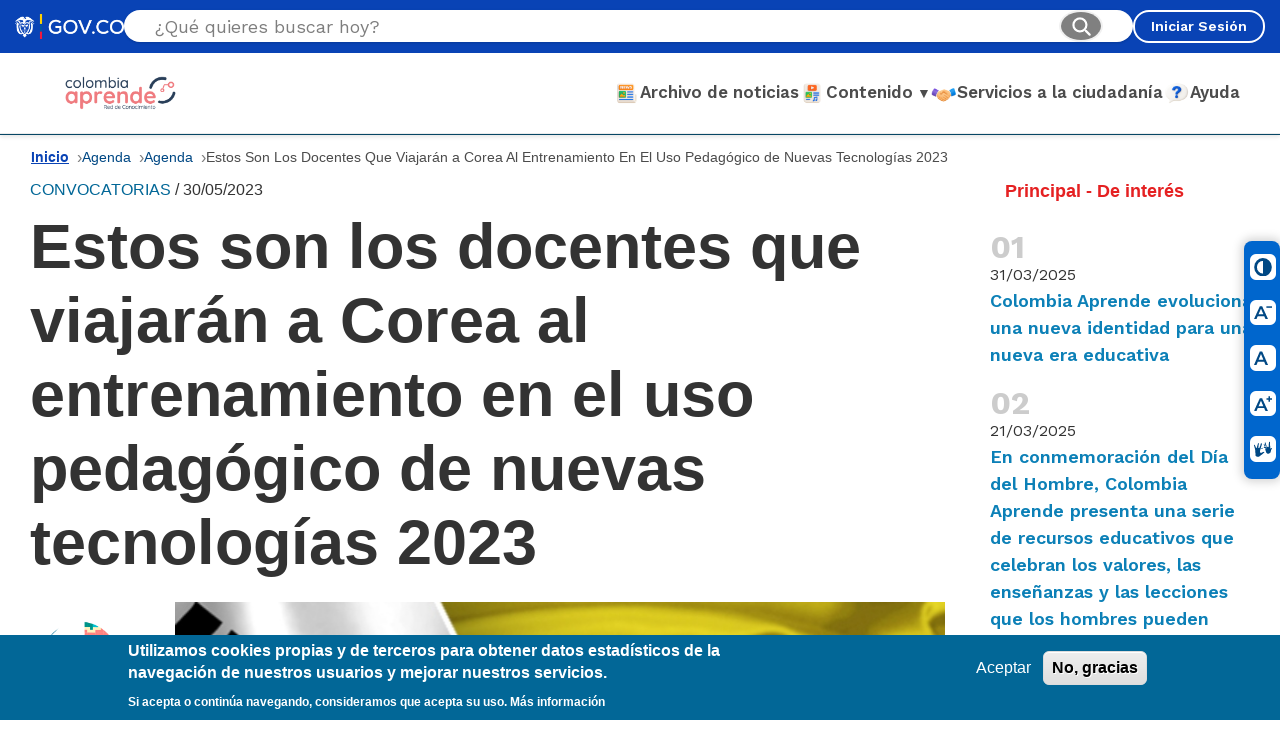

--- FILE ---
content_type: text/html; charset=UTF-8
request_url: https://colombiaaprende.edu.co/agenda/convocatorias/estos-son-los-docentes-que-viajaran-corea-al-entrenamiento-en-el-uso
body_size: 68850
content:
<!DOCTYPE html>
<html lang="es" dir="ltr" prefix="content: http://purl.org/rss/1.0/modules/content/  dc: http://purl.org/dc/terms/  foaf: http://xmlns.com/foaf/0.1/  og: http://ogp.me/ns#  rdfs: http://www.w3.org/2000/01/rdf-schema#  schema: http://schema.org/  sioc: http://rdfs.org/sioc/ns#  sioct: http://rdfs.org/sioc/types#  skos: http://www.w3.org/2004/02/skos/core#  xsd: http://www.w3.org/2001/XMLSchema# ">
  <head>
    <meta charset="utf-8" />
<script async src="https://www.googletagmanager.com/gtag/js?id=UA-64659867-6"></script>
<script>window.dataLayer = window.dataLayer || [];function gtag(){dataLayer.push(arguments)};gtag("js", new Date());gtag("set", "developer_id.dMDhkMT", true);gtag("config", "UA-64659867-6", {"groups":"default","anonymize_ip":true,"page_placeholder":"PLACEHOLDER_page_path","custom_map":{"dimension1":"[current-user:role-names]"}});gtag("event", "custom", {"[current-user:role-names]":"150"});</script>
<meta name="description" content="La Oficina de Innovación Educativa con Uso de TIC presenta a los docentes que viajarán a Corea del Sur, para participar en el entrenamiento “ICT Training for Colombian Teachers” del 8 al 18 de junio de 2023." />
<meta name="abstract" content="La Oficina de Innovación Educativa con Uso de TIC presenta a los docentes que viajarán a Corea del Sur, para participar en el entrenamiento “ICT Training for Colombian Teachers” del 8 al 18 de junio de 2023." />
<link rel="canonical" href="http://colombiaaprende.edu.co/agenda/convocatorias/estos-son-los-docentes-que-viajaran-corea-al-entrenamiento-en-el-uso" />
<meta property="og:url" content="http://colombiaaprende.edu.co/agenda/convocatorias/estos-son-los-docentes-que-viajaran-corea-al-entrenamiento-en-el-uso" />
<meta property="og:title" content="Estos son los docentes que viajarán a Corea al entrenamiento en el uso pedagógico de nuevas tecnologías 2023" />
<meta property="og:description" content="La Oficina de Innovación Educativa con Uso de TIC presenta a los docentes que viajarán a Corea del Sur, para participar en el entrenamiento “ICT Training for Colombian Teachers” del 8 al 18 de junio de 2023." />
<meta property="og:image" content="http://colombiaaprende.edu.co/sites/default/files/files_public/imagenes_agenda/colombia_corea_del_sur.jpg" />
<meta property="og:image:url" content="http://colombiaaprende.edu.co/sites/default/files/files_public/imagenes_agenda/colombia_corea_del_sur.jpg" />
<meta name="twitter:card" content="summary_large_image" />
<meta name="twitter:title" content="Estos son los docentes que viajarán a Corea al entrenamiento en el uso pedagógico de nuevas tecnologías 2023" />
<meta name="twitter:description" content="La Oficina de Innovación Educativa con Uso de TIC presenta a los docentes que viajarán a Corea del Sur, para participar en el entrenamiento “ICT Training for Colombian Teachers” del 8 al 18 de junio de 2023." />
<meta name="twitter:url" content="http://colombiaaprende.edu.co/agenda/convocatorias/estos-son-los-docentes-que-viajaran-corea-al-entrenamiento-en-el-uso" />
<meta name="twitter:image" content="http://colombiaaprende.edu.co/sites/default/files/files_public/imagenes_agenda/colombia_corea_del_sur.jpg" />
<meta name="Generator" content="Drupal 9 (https://www.drupal.org)" />
<meta name="MobileOptimized" content="width" />
<meta name="HandheldFriendly" content="true" />
<meta name="viewport" content="width=device-width, initial-scale=1, shrink-to-fit=no" />
<style>div#sliding-popup, div#sliding-popup .eu-cookie-withdraw-banner, .eu-cookie-withdraw-tab {background: #026797} div#sliding-popup.eu-cookie-withdraw-wrapper { background: transparent; } #sliding-popup h1, #sliding-popup h2, #sliding-popup h3, #sliding-popup p, #sliding-popup label, #sliding-popup div, .eu-cookie-compliance-more-button, .eu-cookie-compliance-secondary-button, .eu-cookie-withdraw-tab { color: #ffffff;} .eu-cookie-withdraw-tab { border-color: #ffffff;}</style>
<meta http-equiv="x-ua-compatible" content="ie=edge" />
<link rel="icon" href="/themes/custom/barrio_redaprende/favicon.ico" type="image/vnd.microsoft.icon" />

    <title>Estos son los docentes que viajarán a Corea al entrenamiento en el uso pedagógico de nuevas tecnologías 2023 | Colombia Aprende</title>
    <link rel="stylesheet" media="all" href="/core/assets/vendor/jquery.ui/themes/base/core.css?t8pixp" />
<link rel="stylesheet" media="all" href="/core/assets/vendor/jquery.ui/themes/base/controlgroup.css?t8pixp" />
<link rel="stylesheet" media="all" href="/core/assets/vendor/jquery.ui/themes/base/checkboxradio.css?t8pixp" />
<link rel="stylesheet" media="all" href="/core/assets/vendor/jquery.ui/themes/base/resizable.css?t8pixp" />
<link rel="stylesheet" media="all" href="/core/assets/vendor/jquery.ui/themes/base/button.css?t8pixp" />
<link rel="stylesheet" media="all" href="/core/assets/vendor/jquery.ui/themes/base/dialog.css?t8pixp" />
<link rel="stylesheet" media="all" href="/core/modules/system/css/components/ajax-progress.module.css?t8pixp" />
<link rel="stylesheet" media="all" href="/core/modules/system/css/components/align.module.css?t8pixp" />
<link rel="stylesheet" media="all" href="/core/modules/system/css/components/autocomplete-loading.module.css?t8pixp" />
<link rel="stylesheet" media="all" href="/core/modules/system/css/components/fieldgroup.module.css?t8pixp" />
<link rel="stylesheet" media="all" href="/core/modules/system/css/components/container-inline.module.css?t8pixp" />
<link rel="stylesheet" media="all" href="/core/modules/system/css/components/clearfix.module.css?t8pixp" />
<link rel="stylesheet" media="all" href="/core/modules/system/css/components/details.module.css?t8pixp" />
<link rel="stylesheet" media="all" href="/core/modules/system/css/components/hidden.module.css?t8pixp" />
<link rel="stylesheet" media="all" href="/core/modules/system/css/components/item-list.module.css?t8pixp" />
<link rel="stylesheet" media="all" href="/core/modules/system/css/components/js.module.css?t8pixp" />
<link rel="stylesheet" media="all" href="/core/modules/system/css/components/nowrap.module.css?t8pixp" />
<link rel="stylesheet" media="all" href="/core/modules/system/css/components/position-container.module.css?t8pixp" />
<link rel="stylesheet" media="all" href="/core/modules/system/css/components/progress.module.css?t8pixp" />
<link rel="stylesheet" media="all" href="/core/modules/system/css/components/reset-appearance.module.css?t8pixp" />
<link rel="stylesheet" media="all" href="/core/modules/system/css/components/resize.module.css?t8pixp" />
<link rel="stylesheet" media="all" href="/core/modules/system/css/components/sticky-header.module.css?t8pixp" />
<link rel="stylesheet" media="all" href="/core/modules/system/css/components/system-status-counter.css?t8pixp" />
<link rel="stylesheet" media="all" href="/core/modules/system/css/components/system-status-report-counters.css?t8pixp" />
<link rel="stylesheet" media="all" href="/core/modules/system/css/components/system-status-report-general-info.css?t8pixp" />
<link rel="stylesheet" media="all" href="/core/modules/system/css/components/tabledrag.module.css?t8pixp" />
<link rel="stylesheet" media="all" href="/core/modules/system/css/components/tablesort.module.css?t8pixp" />
<link rel="stylesheet" media="all" href="/core/modules/system/css/components/tree-child.module.css?t8pixp" />
<link rel="stylesheet" media="all" href="/core/modules/ckeditor5/css/ckeditor5.dialog.fix.css?t8pixp" />
<link rel="stylesheet" media="all" href="/core/modules/views/css/views.module.css?t8pixp" />
<link rel="stylesheet" media="all" href="/modules/contrib/eu_cookie_compliance/css/eu_cookie_compliance.css?t8pixp" />
<link rel="stylesheet" media="all" href="/core/assets/vendor/jquery.ui/themes/base/theme.css?t8pixp" />
<link rel="stylesheet" media="all" href="/modules/contrib/collapsiblock/css/collapsiblock.css?t8pixp" />
<link rel="stylesheet" media="all" href="/modules/contrib/social_media/css/social_media.css?t8pixp" />
<link rel="stylesheet" media="all" href="/modules/contrib/flag/css/flag-link-ajax.css?t8pixp" />
<link rel="stylesheet" media="all" href="/themes/contrib/bootstrap_barrio/css/components/variables.css?t8pixp" />
<link rel="stylesheet" media="all" href="/themes/contrib/bootstrap_barrio/css/components/user.css?t8pixp" />
<link rel="stylesheet" media="all" href="/themes/contrib/bootstrap_barrio/css/components/progress.css?t8pixp" />
<link rel="stylesheet" media="all" href="/themes/contrib/bootstrap_barrio/css/components/node.css?t8pixp" />
<link rel="stylesheet" media="all" href="//cdn.jsdelivr.net/npm/bootstrap@4.6.1/dist/css/bootstrap.min.css" />
<link rel="stylesheet" media="all" href="/libraries/owlcarousel/assets/owl.theme.default.css?t8pixp" />
<link rel="stylesheet" media="all" href="/libraries/owlcarousel/assets/owl.carousel.min.css?t8pixp" />
<link rel="stylesheet" media="all" href="/themes/custom/barrio_custom/css/style.css?t8pixp" />
<link rel="stylesheet" media="all" href="/themes/custom/barrio_custom/css/popup_external.css?t8pixp" />
<link rel="stylesheet" media="all" href="/themes/custom/barrio_custom/css/edutubers.css?t8pixp" />
<link rel="stylesheet" media="all" href="/themes/contrib/bootstrap_barrio/css/components/affix.css?t8pixp" />
<link rel="stylesheet" media="all" href="/themes/contrib/bootstrap_barrio/css/components/book.css?t8pixp" />
<link rel="stylesheet" media="all" href="/themes/contrib/bootstrap_barrio/css/components/contextual.css?t8pixp" />
<link rel="stylesheet" media="all" href="/themes/contrib/bootstrap_barrio/css/components/feed-icon.css?t8pixp" />
<link rel="stylesheet" media="all" href="/themes/contrib/bootstrap_barrio/css/components/field.css?t8pixp" />
<link rel="stylesheet" media="all" href="/themes/contrib/bootstrap_barrio/css/components/header.css?t8pixp" />
<link rel="stylesheet" media="all" href="/themes/contrib/bootstrap_barrio/css/components/help.css?t8pixp" />
<link rel="stylesheet" media="all" href="/themes/contrib/bootstrap_barrio/css/components/icons.css?t8pixp" />
<link rel="stylesheet" media="all" href="/themes/contrib/bootstrap_barrio/css/components/image-button.css?t8pixp" />
<link rel="stylesheet" media="all" href="/themes/contrib/bootstrap_barrio/css/components/item-list.css?t8pixp" />
<link rel="stylesheet" media="all" href="/themes/contrib/bootstrap_barrio/css/components/list-group.css?t8pixp" />
<link rel="stylesheet" media="all" href="/themes/contrib/bootstrap_barrio/css/components/media.css?t8pixp" />
<link rel="stylesheet" media="all" href="/themes/contrib/bootstrap_barrio/css/components/page.css?t8pixp" />
<link rel="stylesheet" media="all" href="/themes/contrib/bootstrap_barrio/css/components/search-form.css?t8pixp" />
<link rel="stylesheet" media="all" href="/themes/contrib/bootstrap_barrio/css/components/shortcut.css?t8pixp" />
<link rel="stylesheet" media="all" href="/themes/contrib/bootstrap_barrio/css/components/sidebar.css?t8pixp" />
<link rel="stylesheet" media="all" href="/themes/contrib/bootstrap_barrio/css/components/skip-link.css?t8pixp" />
<link rel="stylesheet" media="all" href="/themes/contrib/bootstrap_barrio/css/components/table.css?t8pixp" />
<link rel="stylesheet" media="all" href="/themes/contrib/bootstrap_barrio/css/components/tabledrag.css?t8pixp" />
<link rel="stylesheet" media="all" href="/themes/contrib/bootstrap_barrio/css/components/tableselect.css?t8pixp" />
<link rel="stylesheet" media="all" href="/themes/contrib/bootstrap_barrio/css/components/tablesort-indicator.css?t8pixp" />
<link rel="stylesheet" media="all" href="/themes/contrib/bootstrap_barrio/css/components/ui.widget.css?t8pixp" />
<link rel="stylesheet" media="all" href="/themes/contrib/bootstrap_barrio/css/components/tabs.css?t8pixp" />
<link rel="stylesheet" media="all" href="/themes/contrib/bootstrap_barrio/css/components/toolbar.css?t8pixp" />
<link rel="stylesheet" media="all" href="/themes/contrib/bootstrap_barrio/css/components/vertical-tabs.css?t8pixp" />
<link rel="stylesheet" media="all" href="/themes/contrib/bootstrap_barrio/css/components/views.css?t8pixp" />
<link rel="stylesheet" media="all" href="/themes/contrib/bootstrap_barrio/css/components/webform.css?t8pixp" />
<link rel="stylesheet" media="all" href="/themes/contrib/bootstrap_barrio/css/components/ui-dialog.css?t8pixp" />
<link rel="stylesheet" media="print" href="/themes/contrib/bootstrap_barrio/css/print.css?t8pixp" />
<link rel="stylesheet" media="all" href="/themes/custom/barrio_redaprende/css/theme/colors.css?t8pixp" />
<link rel="stylesheet" media="all" href="/themes/custom/barrio_redaprende/css/theme/typography.css?t8pixp" />
<link rel="stylesheet" media="all" href="/themes/custom/barrio_redaprende/css/layout/header-layout.css?t8pixp" />
<link rel="stylesheet" media="all" href="/themes/custom/barrio_redaprende/css/components/header.css?t8pixp" />
<link rel="stylesheet" media="all" href="/themes/custom/barrio_redaprende/css/components/search.css?t8pixp" />
<link rel="stylesheet" media="all" href="/themes/custom/barrio_redaprende/css/components/buscador.css?t8pixp" />
<link rel="stylesheet" media="all" href="/themes/custom/barrio_redaprende/css/components/user-menu.css?t8pixp" />
<link rel="stylesheet" media="all" href="/themes/custom/barrio_redaprende/css/components/dropdown.css?t8pixp" />
<link rel="stylesheet" media="all" href="/themes/custom/barrio_redaprende/css/components/footer.css?t8pixp" />
<link rel="stylesheet" media="all" href="/themes/custom/barrio_redaprende/css/components/breadcrumb.css?t8pixp" />
<link rel="stylesheet" media="all" href="/themes/custom/barrio_redaprende/css/style.css?t8pixp" />
<link rel="stylesheet" media="all" href="/themes/custom/barrio_redaprende/css/components/govaccessibility.css?t8pixp" />

    

    <!-- Global site tag (gtag.js) - Google Analytics -->
    <script async src="https://www.googletagmanager.com/gtag/js?id=G-PE02LXBEKM"></script>
    <script>
      window.dataLayer = window.dataLayer || [];
      function gtag(){dataLayer.push(arguments);}
      gtag('js', new Date());
      gtag('config', 'G-PE02LXBEKM');
    </script>

  </head>
  <body class="layout-one-sidebar layout-sidebar-second page-node-124963 path-node node--type-agenda">

    
      <div class="dialog-off-canvas-main-canvas" data-off-canvas-main-canvas>
    
<div id="page-wrapper">
  <div id="page">
        

<header class="header" role="banner" aria-label="Encabezado del sitio">
    <div class="header__top-bar">
    <div class="header__container">
      
                    <div class="header__top-region">
            <section class="row region region-top-header">
    <aside id="block-barrio-redaprende-govaccessibility" class="block-content-basic gov-accessibility-block block block-block-content block-block-contentacd699da-7f70-48f2-a7a2-9d64081fe271" role="complementary" aria-label="Opciones de accesibilidad">
  
    
  
  <div class="gov-accessibility-block__content">
    
            <div class="clearfix text-formatted field field--name-body field--type-text-with-summary field--label-hidden field__item"><ul class="accesibilidad-items"><li><a class="icon-contrast" href="javascript: void(0)" id="high_contrast" title="Cambiar niveles de contraste"><img alt="Botón contraste" src="/themes/custom/barrio_custom/images/gov/icon_contrast.svg" /><span> Contraste </span> </a></li>
	<li><a class="icon-a-less" href="javascript: void(0)" id="a_less" title="Reducir el tamaño del texto"><img alt="Botón Reducir el tamaño del texto" src="/themes/custom/barrio_custom/images/gov/icon_less_size.svg" /><span> Reducir letra </span> </a></li>
	<li><a class="icon-a-reset" href="javascript: void(0)" id="a_resest" title="Restaurar el tamaño del texto"><img alt="Botón Restaurar tamaño del texto" src="/themes/custom/barrio_custom/images/gov/icon_reset_size.svg" /><span> Restaurar letra </span> </a></li>
	<li><a class="icon-a-more" href="javascript: void(0)" id="a_more" title="Aumentar el tamaño del texto"><img alt="Botón Aumentar tamaño del texto" src="/themes/custom/barrio_custom/images/gov/icon_more_size.svg" /><span> Aumentar letra </span> </a></li>
	<li><a class="icon-a-relevo" href="https://centroderelevo.gov.co/632/w3-channel.html" id="c_relevo" target="_blank" title="Ir al centro de relevo"><img alt="Botón Centro Relevo" src="/themes/custom/barrio_custom/images/gov/icon_centro_relevo.svg" /><span> Centro de relevo </span> </a></li>
</ul></div>
      
  </div>
</aside>
<div id="block-barrio-redaprende-headergov" class="col-12 header-gov block-content-basic block block-block-content block-block-content84bd49d4-db1b-4c70-8083-36623292fc8c">
  
    
      <div class="content">
      
            <div class="clearfix text-formatted field field--name-body field--type-text-with-summary field--label-hidden field__item"><div class="container-fluid">
  <h1 class="sr-only">Página de inicio
  </h1>
  <div class="pull-left logo-govco"><a href="https://www.gov.co/" target="blank"><img alt="Imagen logo GovCo" src="/themes/custom/barrio_custom/images/gov/header_govco.png" /><span class="sr-only">Logo Gobierno de Colombia</span> </a>
  </div>
</div>
</div>
      
    </div>
  </div>

  </section>

        </div>
      
            <div class="header__search">
        <form class="search-block-form search-form form-row" data-drupal-selector="search-block-form" action="/buscador" method="get" id="search-block-form" accept-charset="UTF-8">
  



  <fieldset class="js-form-item js-form-type-search form-type-search js-form-item-search-api-fulltext form-item-search-api-fulltext form-no-label form-group">
                    <input title="Escriba lo que quiere buscar." placeholder="¿Qué quieres buscar hoy?" aria-label="Buscar en el sitio" class="header-search__input form-search form-control" data-drupal-selector="edit-keys" type="search" id="edit-keys" name="search_api_fulltext" value="" size="15" maxlength="128" />

                      </fieldset>
<div data-drupal-selector="edit-actions" class="form-actions js-form-wrapper form-wrapper mb-3" id="edit-actions"><input class="header-search__button button js-form-submit form-submit btn btn- form-control" aria-label="Buscar" data-drupal-selector="edit-submit" type="submit" id="edit-submit" value="Search" />
</div>

</form>

      </div>

            <div class="header__user-menu">
                  <a
            href="https://cas.colombiaaprende.edu.co/cas/login?service=http%3A//colombiaaprende.edu.co/casservice"
            class="header__login-button"
            aria-label="Iniciar sesión en el sitio">
            Iniciar Sesión
          </a>
              </div>

            <button
        class="header__mobile-toggle"
        aria-label="Abrir menú de navegación"
        aria-expanded="false"
        aria-controls="header-nav"
        data-mobile-menu-toggle>
        <span class="header__mobile-toggle-bar"></span>
        <span class="header__mobile-toggle-bar"></span>
        <span class="header__mobile-toggle-bar"></span>
      </button>
    </div>
  </div>

    <div class="header__bottom-bar">
    <div class="header__container">
            <div class="header__brand">
        <a href="/contenidos-para-aprender" class="header__brand-link" aria-label="Colombia Aprende - Ir al inicio">
          <img
            src="/themes/custom/barrio_redaprende/images/logo-colombia-aprende.png"
            alt="Colombia Aprende"
            class="header__brand-logo"
            height="60">
        </a>
      </div>

            <nav class="header-nav" id="header-nav" aria-label="Navegación principal">
        <style>
          @media (min-width: 992px) {
            .header-nav__item { position: relative; }
            .header-nav__item:hover .header-dropdown { display: block !important; }
            .header-dropdown { display: none; }
          }
        </style>
        <ul class="header-nav__menu">
                    <li class="header-nav__item header-nav__item--dropdown">
            <a href="/agenda" class="header-nav__link">
              <img
                src="/themes/custom/barrio_redaprende/images/iconos/icono-noticias.png"
                alt=""
                class="header-nav__icon-img"
                height="20">
              <span>Archivo de noticias</span>
            </a>
            <div class="header-dropdown">
              <div class="header-dropdown__inner">
                <div class="header-dropdown__image">
                  <img
                    src="/themes/custom/barrio_redaprende/images/menu/noticias.gif"
                    alt=""
                    class="header-dropdown__img">
                </div>
              </div>
            </div>
          </li>

                    <li class="header-nav__item header-nav__item--dropdown">
            <button
              class="header-nav__link header-nav__link--dropdown"
              aria-expanded="false"
              aria-haspopup="true">
              <img
                src="/themes/custom/barrio_redaprende/images/iconos/icono-contenido.png"
                alt=""
                class="header-nav__icon-img"
                height="20">
              <span>Contenido</span>
              <span class="header-nav__arrow" aria-hidden="true">▼</span>
            </button>

            <div class="header-dropdown">
              <div class="header-dropdown__inner">
                <div class="header-dropdown__image">
                  <img
                    src="/themes/custom/barrio_redaprende/images/menu/contenidos.gif"
                    alt=""
                    class="header-dropdown__img">
                </div>
                <div class="header-dropdown__content">
                  <ul class="header-dropdown__list">
                    <li class="header-dropdown__list-item">
                      <a href="/navega" class="header-dropdown__link">
                            Colecciones
                      </a>
                    </li>
                    <li class="header-dropdown__list-item">
                      <a href="/recursos-de-coleccion" class="header-dropdown__link">
                            Recursos de colecciones
                      </a>
                    </li>
                  </ul>
                </div>
              </div>
            </div>
          </li>

                    <li class="header-nav__item header-nav__item--dropdown">
            <a href="/servicios-a-la-ciudadania" class="header-nav__link">
              <img
                src="/themes/custom/barrio_redaprende/images/iconos/icono-servicios-ciudadania.png"
                alt=""
                class="header-nav__icon-img"
                height="20">
              <span>Servicios a la ciudadanía</span>
            </a>
            <div class="header-dropdown">
              <div class="header-dropdown__inner">
                <div class="header-dropdown__image">
                  <img
                    src="/themes/custom/barrio_redaprende/images/menu/servicios.gif"
                    alt=""
                    class="header-dropdown__img">
                </div>
              </div>
            </div>
          </li>

                    <li class="header-nav__item header-nav__item--dropdown">
            <a href="/ayuda" class="header-nav__link">
              <img
                src="/themes/custom/barrio_redaprende/images/iconos/icono-ayuda.png"
                alt=""
                class="header-nav__icon-img"
                height="20">
              <span>Ayuda</span>
            </a>
            <div class="header-dropdown">
              <div class="header-dropdown__inner">
                <div class="header-dropdown__image">
                  <img
                    src="/themes/custom/barrio_redaprende/images/menu/ayuda.gif"
                    alt=""
                    class="header-dropdown__img">
                </div>
              </div>
            </div>
          </li>
        </ul>
      </nav>
    </div>
  </div>

    <div class="header__backdrop" data-backdrop hidden></div>
</header>

        
        <div id="main-wrapper" class="layout-main-wrapper clearfix" tabindex="-1">
      <div id="main" class="container">
                    <nav class="breadcrumb" role="navigation" aria-labelledby="system-breadcrumb">
    <h2 id="system-breadcrumb" class="visually-hidden">Estás aquí</h2>
    <ol class="breadcrumb__list">
                      <li class="breadcrumb__item">
                      <a href="/" class="breadcrumb__link">Inicio</a>
                  </li>
                      <li class="breadcrumb__item">
                      <a href="/agenda" class="breadcrumb__link">Agenda</a>
                  </li>
                      <li class="breadcrumb__item">
                      <a href="/agenda/convocatorias" class="breadcrumb__link">Agenda</a>
                  </li>
                      <li class="breadcrumb__item">
                      <span class="breadcrumb__text" aria-current="page">Estos Son Los Docentes Que Viajarán a Corea Al Entrenamiento En El Uso Pedagógico de Nuevas Tecnologías 2023</span>
                  </li>
          </ol>
  </nav>

        
        <div class="row row-offcanvas row-offcanvas-left clearfix">
          <main class="col-12  col-lg-9" role="main">
            <section class="section">
                <div id="block-barrio-redaprende-page-title" class="block block-core block-page-title-block">
  
    
      <div class="content">
      
  <div class="header_data class-convocatorias" >
      <a href="/agenda/convocatorias">CONVOCATORIAS</a> <span class="date"> 30/05/2023 </span>
  </div>


  <h1 class="title"><span class="field field--name-title field--type-string field--label-hidden">Estos son los docentes que viajarán a Corea al entrenamiento en el uso pedagógico de nuevas tecnologías 2023</span>
</h1>


    </div>
  </div>



<article data-history-node-id="124963" role="article" about="/agenda/convocatorias/estos-son-los-docentes-que-viajaran-corea-al-entrenamiento-en-el-uso" class="node row node--type-agenda node--view-mode-full clearfix">
  <div class="lateral-data col-md-2">
    
        
    
          <div class="node__meta">
        
                
          <span  class="class-user-picture">
      </span>
    
        <em>
      Por: <span class="field field--name-uid field--type-entity-reference field--label-hidden"><a title="Ver perfil del usuario." href="/client/374942" lang="" about="/client/374942" typeof="schema:Person" property="schema:name" datatype="" class="username">Editor1</a></span>
    </em>

                
      </div>
        
    
    <div class="social-media">
      
      <h2>Compartir</h2>
      <div id="block-socialsharingblock" class="block block-social-media block-social-sharing-block">
  
      <h2>Compartir</h2>
    
      <div class="content">
      

<div class="social-media-sharing">
  <ul class="">
                    <li>
        <a    target="_blank"  rel="nooopener noreffer"  class="facebook-share share"   href="https://www.facebook.com/share.php?u=http://colombiaaprende.edu.co/agenda/convocatorias/estos-son-los-docentes-que-viajaran-corea-al-entrenamiento-en-el-uso&amp;title=Estos son los docentes que viajarán a Corea al entrenamiento en el uso pedagógico de nuevas tecnologías 2023"
          title="Facebook">
          									  <img alt="Facebook" src="https://colombiaaprende.edu.co/themes/custom/barrio_custom/images/int_facebook.svg">
                  </a>

      </li>
                <li>
        <a    target="_blank"  rel="nooopener noreffer"  class="twitter share"   href="https://twitter.com/intent/tweet?url=http://colombiaaprende.edu.co/agenda/convocatorias/estos-son-los-docentes-que-viajaran-corea-al-entrenamiento-en-el-uso&amp;url=http://colombiaaprende.edu.co/agenda/convocatorias/estos-son-los-docentes-que-viajaran-corea-al-entrenamiento-en-el-uso&amp;hashtags=Hashtag"
          title="Twitter">
          									  <img alt="Twitter" src="https://colombiaaprende.edu.co/themes/custom/barrio_custom/images/int_twitter.svg">
                  </a>

      </li>
                <li>
        <a    target="_blank"  rel="nooopener noreffer"  class="linkedin share"   href="http://www.linkedin.com/shareArticle?mini=true&amp;url=http://colombiaaprende.edu.co/agenda/convocatorias/estos-son-los-docentes-que-viajaran-corea-al-entrenamiento-en-el-uso&amp;title=Estos son los docentes que viajarán a Corea al entrenamiento en el uso pedagógico de nuevas tecnologías 2023&amp;source=http://colombiaaprende.edu.co/agenda/convocatorias/estos-son-los-docentes-que-viajaran-corea-al-entrenamiento-en-el-uso"
          title="Linkedin">
          									  <img alt="Linkedin" src="https://colombiaaprende.edu.co/themes/custom/barrio_custom/images/int_linkedin.png">
                  </a>

      </li>
      </ul>
</div>


    </div>
  </div>

    
    </div>
           
     
          
  </div>
  <div class="node__content clearfix col-md-10">
    
            <div class="field field--name-field-imagen-agenda field--type-image field--label-hidden field__item">  <img loading="lazy" src="/sites/default/files/files_public/imagenes_agenda/colombia_corea_del_sur.jpg" width="777" height="529" alt="Foto de las banderas de Corea del Sur y de Colombia en primer plano, mitad de una y mitad de otra" title="Estos son los docentes que viajarán a Corea al entrenamiento en el uso pedagógico de nuevas tecnologías 2023" typeof="foaf:Image" />

</div>
      
            <div class="clearfix text-formatted field field--name-body field--type-text-with-summary field--label-hidden field__item"><p style="margin-bottom:11px"><span style="font-size:11pt"><span style="line-height:107%"><span style="font-family:Calibri,sans-serif">La Oficina de Innovación Educativa con Uso de TIC tiene el gusto de presentar a los docentes que viajarán a Corea del Sur, para participar en el entrenamiento “ICT Training for Colombian Teachers” que se realizará en Incheon, del 8 al 18 de junio de 2023. </span></span></span></p>

<p style="margin-bottom:11px"><span style="font-size:11pt"><span style="line-height:107%"><span style="font-family:Calibri,sans-serif">Son 8 mujeres y 11 hombres provenientes de los departamentos de Antioquia, Cundinamarca, Cauca, Caldas, Atlántico, Magdalena, Cesar, Córdoba, Huila y Bogotá D.C. </span></span></span></p>

<p style="margin-bottom:11px"><span style="font-size:11pt"><span style="line-height:107%"><span style="font-family:Calibri,sans-serif">Estos son los docentes líderes de las experiencias significativas con uso pedagógico de TIC, quienes cumplieron con los requisitos exigidos por el Programa. </span></span></span></p>

<p><b><i>Categoría Enfoque STEM+ en entornos rurales con uso de TIC – seleccionados:</i></b></p>

<table><tbody><tr><td>
			<p align="center"><strong>Nombre</strong></p>

			<p align="center"><strong>(Líder de la Experiencia Significativa con uso pedagógico de TIC)</strong></p>
			</td>
			<td>
			<p align="center"><strong>Experiencia Significativa con Uso Pedagógico de TIC</strong></p>
			</td>
			<td>
			<p align="center"><strong>Institución Educativa / Ciudad o Municipio, Depto.</strong></p>
			</td>
		</tr><tr><td>
			<p>JUAN PABLO CASTAÑO PARRA</p>
			</td>
			<td>
			<p>Robótica Educativa Rural</p>
			</td>
			<td>
			<p align="center">Centro Educativo Rural Lejos Del Nido</p>

			<p align="center">El Retiro, Antioquia</p>
			</td>
		</tr><tr><td>
			<p>JAIME HUMBERTO BETANCUR SÁNCHEZ</p>
			</td>
			<td>
			<p>Nuevas tecnologías e Innovación para un cambio en la educación: STEAM como herramientas de cambio en la Institución Educativa Ciudadela Nuevo Occidente desde noveno grado.</p>
			</td>
			<td>
			<p align="center">Institución Educativa Ciudadela Nuevo Occidente</p>

			<p align="center">Medellín, Antioquia</p>
			</td>
		</tr><tr><td>
			<p>ADRIANA ELIZABETH TOVAR MARTÍNEZ</p>
			</td>
			<td>
			<p>Guía ilustrada de aves de Medina: una herramienta digital para el desarrollo de competencias</p>
			</td>
			<td>
			<p align="center">Institución Educativa Rural Departamental Gazatavena</p>

			<p align="center">Medina, Cundinamarca</p>
			</td>
		</tr><tr><td>
			<p>NATALIA ANDREA MONTOYA OTALVARO</p>
			</td>
			<td>
			<p>Colombia our passion</p>
			</td>
			<td>
			<p align="center">Institución Educativa Santa Bárbara</p>

			<p align="center">Rionegro, Antioquia</p>
			</td>
		</tr><tr><td>
			<p>OSCAR DAVID GÓMEZ ZUÑIGA</p>
			</td>
			<td>
			<p>Coffee TIC</p>
			</td>
			<td>
			<p align="center">Institución Educativa Caña Dulce</p>

			<p align="center">Piendamó, Cauca</p>
			</td>
		</tr><tr><td>
			<p>MELISSA YOHANNA BARRIOS PINEDA</p>
			</td>
			<td>
			<p>Wolves: semillero para el desarrollo y el fortalecimiento de habilidades STEM a través del trabajo colaborativo desde la robótica educativa dentro del contexto rural.</p>
			</td>
			<td>
			<p align="center">I.E.D. Colegio Rural José Celestino Mutis</p>

			<p align="center">Bogotá, Bogotá D.C</p>
			</td>
		</tr><tr><td>
			<p>SUYIS YAJAIRA LOZANO GARCÍA</p>
			</td>
			<td>
			<p>BarMaTIC: Una experiencia de gamificación en matemáticas en el área rural.</p>
			</td>
			<td>
			<p align="center">I.E.R. Barranquillita</p>

			<p align="center">Chigorodó, Antioquia</p>
			</td>
		</tr><tr><td>
			<p>DILSA ESTELA MUÑOZ MUÑOZ</p>
			</td>
			<td>
			<p>InvesTICalas</p>
			</td>
			<td>
			<p align="center">Institución Educativa Santa Rita Pensilvania, Caldas</p>
			</td>
		</tr><tr><td>
			<p>JOHAN MAURICIO PIEDRAHITA HERNÁNDEZ</p>
			</td>
			<td>
			<p>El Club de Robótica como estrategia pedagógica para el desarrollo del pensamiento computacional</p>
			</td>
			<td>
			<p align="center">Jerónimo de Tejelo</p>

			<p align="center">Anserma, Caldas</p>
			</td>
		</tr><tr><td>
			<p>CRISTIAN JAVIER HENAO TAPIA</p>
			</td>
			<td>
			<p>STEAMULANDO Mentes</p>
			</td>
			<td>
			<p align="center">Institución Educativa Simón Bolívar De Colombia</p>

			<p align="center">Sabanalarga, Atlántico</p>
			</td>
		</tr><tr><td>
			<p>YULIETH NAYIVE ROMERO RINCÓN</p>
			</td>
			<td>
			<p>Indagación Científica en la Básica Primaria</p>
			</td>
			<td>
			<p align="center">IED Rural José Celestino Mutis</p>

			<p align="center">Bogotá D.C, Bogotá D.C</p>
			</td>
		</tr></tbody></table><p> </p>

<p><b><i>Categoría Metodologías de aprendizaje activo con uso pedagógico de TIC – seleccionados:</i></b></p>

<table><tbody><tr><td>
			<p align="center"><strong>Nombre</strong></p>

			<p align="center"><strong>(Líder de la Experiencia Significativa con uso pedagógico de TIC)</strong></p>
			</td>
			<td>
			<p align="center"><strong>Experiencia Significativa con Uso Pedagógico de TIC</strong></p>
			</td>
			<td>
			<p align="center"><strong>Institución Educativa / Ciudad o Municipio, Depto.</strong></p>
			</td>
		</tr><tr><td>
			<p>ZAMIR ALFRDEO MONTERO PERTUZ</p>
			</td>
			<td>
			<p>Pensamiento de diseño para un mundo más inclusivo</p>
			</td>
			<td>
			<p align="center">IED Jhon F. Kennedy</p>

			<p align="center">Fundación, Magdalena</p>
			</td>
		</tr><tr><td>
			<p>CRISTIAN ANTONIO NUÑEZ GALVIS</p>
			</td>
			<td>
			<p>HUERTIC: Ambiente de Aprendizaje de Ciencia, Tecnología, Sociedad y Ambiente</p>
			</td>
			<td>
			<p align="center">Institución Educativa Promoción Social</p>

			<p align="center">Gamarra, Cesar</p>
			</td>
		</tr><tr><td>
			<p>OLGA INÉS TORO CÁRDENAS</p>
			</td>
			<td>
			<p>Un TE STEM: Acercando la tecnología e ingeniería a las aulas de básica primaria</p>
			</td>
			<td>
			<p align="center">Colegio Gabriel Betancourt Mejía</p>

			<p align="center">Bogotá D.C., Bogotá D.C</p>
			</td>
		</tr><tr><td>
			<p>MARÍA DEL PILAR HERNÁNDEZ CALDERÓN</p>
			</td>
			<td>
			<p>Club de robótica "TECNOBOT LISAMA"</p>
			</td>
			<td>
			<p align="center">Institución Educativa Distrital Liceo Samario</p>

			<p align="center">Santa Marta, Magdalena</p>
			</td>
		</tr><tr><td>
			<p>ARNOVIS DE JESÚS ALEMÁN ROMERO</p>
			</td>
			<td>
			<p>Enfoque STEM+ como marco para la transformación digital de la IE</p>
			</td>
			<td>
			<p align="center">Institución Educativa Cristóbal Colón</p>

			<p align="center">Montería, Córdoba</p>
			</td>
		</tr></tbody></table><p> </p>

<p><b><i>Categoría Aulas donadas por el Gobierno de Corea<a name="_Hlk131163158" id="_Hlk131163158"> </a>– seleccionados:</i></b></p>

<table><tbody><tr><td>
			<p align="center"><strong>Nombre</strong></p>

			<p align="center"><strong>(Líder de la Experiencia Significativa con uso pedagógico de TIC)</strong></p>
			</td>
			<td>
			<p align="center"><strong>Experiencia Significativa con Uso Pedagógico de TIC</strong></p>
			</td>
			<td>
			<p align="center"><strong>Institución Educativa / Ciudad o Municipio, Depto.</strong></p>
			</td>
		</tr><tr><td>
			<p>JORGE ANDRÉS LIZCANO VARGAS</p>
			</td>
			<td>
			<p>Huertas Comunitarias STEM</p>
			</td>
			<td>
			<p align="center">Institución Educativa Municipal Montessori</p>

			<p align="center">Pitalito, Huila</p>
			</td>
		</tr><tr><td>
			<p>JUAN CAMILO ORJUELA PINZÓN</p>
			</td>
			<td>
			<p>Jóvenes en marcha contra el cambio climático</p>
			</td>
			<td>
			<p align="center">Institución Educativa Dptal El Carmen</p>

			<p align="center">Guasca, Cundinamarca</p>
			</td>
		</tr><tr><td>
			<p>JHONN FREDDY SALAZAR RAMÍREZ</p>
			</td>
			<td>
			<p>Huerta inteligente y agricultura de precisión</p>
			</td>
			<td>
			<p align="center">Institución Educativa Dptal El Salitre</p>

			<p align="center">La Calera, Cundinamarca</p>
			</td>
		</tr></tbody></table><p> </p>

<p><span style="font-size:11pt"><span style="line-height:107%"><span style="font-family:Calibri,sans-serif">El Ministerio de Educación Nacional y la Oficina de Innovación agradecen a todos los participantes por su dedicación, entusiasmo e interés en esta convocatoria.  Invitamos a quienes no fueron seleccionados, así como a quienes deseen hacer parte de este entrenamiento, para que continúen con sus prácticas de aula y concursen en las siguientes versiones.  </span></span></span></p>
</div>
      
  </div>
</article>


            </section>
          </main>

          
                      <div class="col-12 col-lg-3">
              <aside class="section" role="complementary">
                  <div class="views-element-container blocks-intereses class_interna col-12 col-md-6 col-lg-12 block block-views block-views-blockprincipal-de-interes-block-1" id="block-barrio-redaprende-views-block-principal-de-interes-block-1-2">
  
      <h2>Principal - De interés</h2>
    
      <div class="content">
      <div><div class="view view-principal-de-interes view-id-principal_de_interes view-display-id-block_1 js-view-dom-id-4ff06e53f1452f9355d993803c51b5f9b63614dca1933e9a7a1a68ac6de899f4">
  
    
      
      <div class="view-content row">
      <div class="item-list">
  
  <ul>

          <li class="row"><div class="views-field views-field-created"><span class="field-content">31/03/2025</span></div><div class="views-field views-field-field-titulo-home"><div class="field-content"><a class="url-resaltado-blanco" href="/node/125084">Colombia Aprende evoluciona: una nueva identidad para una nueva era educativa</a></div></div></li>
          <li class="row"><div class="views-field views-field-created"><span class="field-content">21/03/2025</span></div><div class="views-field views-field-field-titulo-home"><div class="field-content"><a class="url-resaltado-blanco" href="/node/125083">En conmemoración del Día del Hombre, Colombia Aprende presenta una serie de recursos educativos que celebran los valores, las enseñanzas y las lecciones que los hombres pueden transmitir a través de sus historias.</a></div></div></li>
          <li class="row"><div class="views-field views-field-created"><span class="field-content">31/01/2025</span></div><div class="views-field views-field-field-titulo-home"><div class="field-content"><a class="url-resaltado-blanco" href="/node/125079">El Portal Colombia Aprende ingresa a la era de la inteligencia artificial</a></div></div></li>
    
  </ul>

</div>

    </div>
  
          </div>
</div>

    </div>
  </div>


              </aside>
            </div>
                  </div>
      </div>
    </div>

        
        
<footer class="site-footer" role="contentinfo">
    <div class="site-footer__shell">
        <div class="site-footer__card">

            <div class="site-footer__top">
        <div class="container">
          <div class="footer-mega">
            <div class="footer-mega__grid">

                    <div class="footer-mega__column footer-mega__column--logo">
            <p class="footer-mega__intro">Una plataforma de</p>
            <a href="/contenidos-para-aprender" class="footer-logo" aria-label="Colombia Aprende - Ir a la página de inicio">
              <img
                src="/themes/custom/barrio_redaprende/images/logo-colombia-aprende.png"
                alt="Colombia Aprende"
                class="footer-logo__image"
                width="200"
                height="60"
                loading="lazy"
              />
            </a>
          </div>

                    <div class="footer-mega__column">
            <h2 class="footer-menu__heading"><button type="button" class="footer-menu__title" aria-expanded="true">Archivo de noticias</button></h2>
            <nav class="footer-menu" aria-label="Archivo de noticias">
              <ul class="footer-menu__list">
                                  <li class="footer-menu__item"><a href="/agenda" class="footer-menu__link">Agenda</a></li>
                  <li class="footer-menu__item"><a href="/agenda/actualidad" class="footer-menu__link">Actualidad</a></li>
                  <li class="footer-menu__item"><a href="/agenda/eventos" class="footer-menu__link">Eventos</a></li>
                  <li class="footer-menu__item"><a href="/agenda/convocatorias" class="footer-menu__link">Convocatorias</a></li>
                  <li class="footer-menu__item"><a href="/agenda/tips-y-orientaciones" class="footer-menu__link">Tips y orientaciones</a></li>
                              </ul>
            </nav>
          </div>

                    <div class="footer-mega__column">
            <h2 class="footer-menu__heading"><button type="button" class="footer-menu__title" aria-expanded="true">Contenido</button></h2>
            <nav class="footer-menu" aria-label="Contenido">
              <ul class="footer-menu__list">
                                  <li class="footer-menu__item">
                    <a href="/navega" class="footer-menu__link">Ver todas las colecciones</a>
                  </li>
                  <li class="footer-menu__item">
                    <a href="/recursos-de-coleccion" class="footer-menu__link">Ver todos los recursos</a>
                  </li>
                              </ul>
            </nav>
          </div>

                    <div class="footer-mega__column">
            <h2 class="footer-menu__heading"><button type="button" class="footer-menu__title" aria-expanded="true">Servicios a la ciudadanía</button></h2>
            <nav class="footer-menu" aria-label="Servicios a la ciudadanía">
              <ul class="footer-menu__list">
                                  <li class="footer-menu__item">
                    <a href="https://campus.colombiaaprende.edu.co/" class="footer-menu__link" target="_blank" rel="noopener noreferrer">Aprovecha los cursos gratuitos</a>
                  </li>
                  <li class="footer-menu__item">
                    <a href="/contenidos-para-aprender" class="footer-menu__link">Encuentra miles de recursos educativos</a>
                  </li>
                  <li class="footer-menu__item">
                    <a href="https://redaprende.colombiaaprende.edu.co/inicio" class="footer-menu__link" target="_blank" rel="noopener noreferrer">Actualízate en nuestros contenidos</a>
                  </li>
                  <li class="footer-menu__item">
                    <a href="https://movil.colombiaaprende.edu.co/" class="footer-menu__link" target="_blank" rel="noopener noreferrer">Accede a Aprender Digital</a>
                  </li>
                              </ul>
            </nav>
          </div>

                    <div class="footer-mega__column footer-mega__column--narrow">
            <h2 class="footer-menu__heading"><button type="button" class="footer-menu__title" aria-expanded="true">Ayuda</button></h2>
            <nav class="footer-menu" aria-label="Ayuda">
              <ul class="footer-menu__list">
                                  <li class="footer-menu__item">
                    <a href="/ayuda" class="footer-menu__link">Ayuda</a>
                  </li>
                              </ul>
            </nav>
          </div>

            </div>
          </div>
        </div>
      </div>


            <div class="site-footer__middle">
        <div class="container">
          <div class="footer-institutional">
            <div class="footer-institutional__grid">

                    <div class="footer-institutional__info">
            <h2 class="footer-institutional__title">Ministerio de Educación Nacional</h2>
            <div class="footer-institutional__content">
              <p class="footer-institutional__text">
                <strong>Dirección:</strong> Calle 43 No. 57 - 14. CAN. Bogotá, Colombia. Código Postal 111321.
              </p>
              <p class="footer-institutional__text">
                <strong>Teléfono Conmutador:</strong> (601) 22 22800 - Línea gratuita fuera de Bogotá: 018000 - 510258
              </p>
              <p class="footer-institutional__text">
                <strong>Horario de atención:</strong> Lunes a jueves de 8:00 a.m. a 5:00 p.m. y viernes de 7:00 a.m. a 4:00 p.m. Jornada continua
              </p>
              <p class="footer-institutional__text">
                <strong>Soporte técnico - Sistemas de información.</strong> Teléfono: (601) 432 1215 - Línea gratuita nacional 018000-510258
              </p>
              <p class="footer-institutional__text">
                <strong>Correo Anticorrupción:</strong> <a href="mailto:soytransparente@mineducacion.gov.co" class="footer-institutional__link">soytransparente@mineducacion.gov.co</a>
              </p>
              <p class="footer-institutional__text">
                <strong>Correo de notificaciones judiciales:</strong> <a href="mailto:notificacionesjudiciales@mineducacion.gov.co" class="footer-institutional__link">notificacionesjudiciales@mineducacion.gov.co</a>
              </p>
              <p class="footer-institutional__text">
                <a href="https://www.mineducacion.gov.co/portal/atencion-al-ciudadano/Transparencia-y-acceso-a-informacion-publica/138651:Canales-de-atencion" class="footer-institutional__link" target="_blank" rel="noopener noreferrer">Canales físicos y electrónicos para atención al público</a>
              </p>
            </div>
          </div>

                        <div class="footer-institutional__logo">
              <img
                src="/themes/custom/barrio_redaprende/images/footer-logo-ministerio-educacion.png"
                alt="Ministerio de Educación Nacional"
                class="footer-institutional__logo-image"
                width="180"
                height="120"
                loading="lazy"
              />
            </div>

          </div>

                    <div class="footer-social">
            <h3 class="visually-hidden">Síguenos en redes sociales</h3>
            <ul class="footer-social__list">
                                          <li class="footer-social__item">
                                                      <a href="https://www.facebook.com/Mineducacion" class="footer-social__link" aria-label="Facebook - Colombia Aprende @Mineducacion" target="_blank" rel="noopener noreferrer">
                    <svg aria-hidden="true" width="24" height="24" viewBox="0 0 24 24" fill="currentColor"><path d="M24 12.073c0-6.627-5.373-12-12-12s-12 5.373-12 12c0 5.99 4.388 10.954 10.125 11.854v-8.385H7.078v-3.47h3.047V9.43c0-3.007 1.792-4.669 4.533-4.669 1.312 0 2.686.235 2.686.235v2.953H15.83c-1.491 0-1.956.925-1.956 1.874v2.25h3.328l-.532 3.47h-2.796v8.385C19.612 23.027 24 18.062 24 12.073z"/></svg>
                    <span>@Mineducacion</span>
                  </a>
                </li>
                              <li class="footer-social__item">
                                                      <a href="https://www.instagram.com/mineducacioncol/" class="footer-social__link" aria-label="Instagram - Colombia Aprende @mineducacioncol" target="_blank" rel="noopener noreferrer">
                    <svg aria-hidden="true" width="24" height="24" viewBox="0 0 24 24" fill="currentColor"><path d="M12 2.163c3.204 0 3.584.012 4.85.07 3.252.148 4.771 1.691 4.919 4.919.058 1.265.069 1.645.069 4.849 0 3.205-.012 3.584-.069 4.849-.149 3.225-1.664 4.771-4.919 4.919-1.266.058-1.644.07-4.85.07-3.204 0-3.584-.012-4.849-.07-3.26-.149-4.771-1.699-4.919-4.92-.058-1.265-.07-1.644-.07-4.849 0-3.204.013-3.583.07-4.849.149-3.227 1.664-4.771 4.919-4.919 1.266-.057 1.645-.069 4.849-.069zm0-2.163c-3.259 0-3.667.014-4.947.072-4.358.2-6.78 2.618-6.98 6.98-.059 1.281-.073 1.689-.073 4.948 0 3.259.014 3.668.072 4.948.2 4.358 2.618 6.78 6.98 6.98 1.281.058 1.689.072 4.948.072 3.259 0 3.668-.014 4.948-.072 4.354-.2 6.782-2.618 6.979-6.98.059-1.28.073-1.689.073-4.948 0-3.259-.014-3.667-.072-4.947-.196-4.354-2.617-6.78-6.979-6.98-1.281-.059-1.69-.073-4.949-.073zm0 5.838c-3.403 0-6.162 2.759-6.162 6.162s2.759 6.163 6.162 6.163 6.162-2.759 6.162-6.163c0-3.403-2.759-6.162-6.162-6.162zm0 10.162c-2.209 0-4-1.79-4-4 0-2.209 1.791-4 4-4s4 1.791 4 4c0 2.21-1.791 4-4 4zm6.406-11.845c-.796 0-1.441.645-1.441 1.44s.645 1.44 1.441 1.44c.795 0 1.439-.645 1.439-1.44s-.644-1.44-1.439-1.44z"/></svg>
                    <span>@mineducacioncol</span>
                  </a>
                </li>
                              <li class="footer-social__item">
                                                      <a href="https://x.com/mineducacion" class="footer-social__link" aria-label="X (Twitter) - Colombia Aprende @mineducacion" target="_blank" rel="noopener noreferrer">
                    <svg aria-hidden="true" width="24" height="24" viewBox="0 0 24 24" fill="currentColor"><path d="M18.244 2.25h3.308l-7.227 8.26 8.502 11.24H16.17l-5.214-6.817L4.99 21.75H1.68l7.73-8.835L1.254 2.25H8.08l4.713 6.231zm-1.161 17.52h1.833L7.084 4.126H5.117z"/></svg>
                    <span>@mineducacion</span>
                  </a>
                </li>
                              <li class="footer-social__item">
                                                      <a href="https://www.youtube.com/channel/UCwdbQiqF4uzBj8ihqWKmQAQ" class="footer-social__link" aria-label="YouTube - Colombia Aprende @M̲i̲n̲i̲s̲t̲e̲r̲i̲o̲d̲e̲E̲d̲u̲c̲a̲c̲i̲ó̲n̲N̲a̲c̲i̲o̲n̲a̲l̲" target="_blank" rel="noopener noreferrer">
                    <svg aria-hidden="true" width="24" height="24" viewBox="0 0 24 24" fill="currentColor"><path d="M23.498 6.186a3.016 3.016 0 0 0-2.122-2.136C19.505 3.545 12 3.545 12 3.545s-7.505 0-9.377.505A3.017 3.017 0 0 0 .502 6.186C0 8.07 0 12 0 12s0 3.93.502 5.814a3.016 3.016 0 0 0 2.122 2.136c1.871.505 9.376.505 9.376.505s7.505 0 9.377-.505a3.015 3.015 0 0 0 2.122-2.136C24 15.93 24 12 24 12s0-3.93-.502-5.814zM9.545 15.568V8.432L15.818 12l-6.273 3.568z"/></svg>
                    <span>@M̲i̲n̲i̲s̲t̲e̲r̲i̲o̲d̲e̲E̲d̲u̲c̲a̲c̲i̲ó̲n̲N̲a̲c̲i̲o̲n̲a̲l̲</span>
                  </a>
                </li>
                              <li class="footer-social__item">
                                                      <a href="https://www.linkedin.com/company/mineducacion" class="footer-social__link" aria-label="LinkedIn - Colombia Aprende @MinisteriodeEducaciónNacional" target="_blank" rel="noopener noreferrer">
                    <svg aria-hidden="true" width="24" height="24" viewBox="0 0 24 24" fill="currentColor"><path d="M20.447 20.452h-3.554v-5.569c0-1.328-.027-3.037-1.852-3.037-1.853 0-2.136 1.445-2.136 2.939v5.667H9.351V9h3.414v1.561h.046c.477-.9 1.637-1.85 3.37-1.85 3.601 0 4.267 2.37 4.267 5.455v6.286zM5.337 7.433c-1.144 0-2.063-.926-2.063-2.065 0-1.138.92-2.063 2.063-2.063 1.14 0 2.064.925 2.064 2.063 0 1.139-.925 2.065-2.064 2.065zm1.782 13.019H3.555V9h3.564v11.452zM22.225 0H1.771C.792 0 0 .774 0 1.729v20.542C0 23.227.792 24 1.771 24h20.451C23.2 24 24 23.227 24 22.271V1.729C24 .774 23.2 0 22.222 0h.003z"/></svg>
                    <span>@MinisteriodeEducaciónNacional</span>
                  </a>
                </li>
                              <li class="footer-social__item">
                                                      <a href="https://www.tiktok.com/@mineducacioncolombia?_t=8pCJHguIRwU&amp;_r=1" class="footer-social__link" aria-label="TikTok - Ministerio de Educación @mineducacioncolombia" target="_blank" rel="noopener noreferrer">
                    <svg aria-hidden="true" width="24" height="24" viewBox="0 0 24 24" fill="currentColor"><path d="M12.525.02c1.31-.02 2.61-.01 3.91-.02.08 1.53.63 3.09 1.75 4.17 1.12 1.11 2.7 1.62 4.24 1.79v4.03c-1.44-.05-2.89-.35-4.2-.97-.57-.26-1.1-.59-1.62-.93-.01 2.92.01 5.84-.02 8.75-.08 1.4-.54 2.79-1.35 3.94-1.31 1.92-3.58 3.17-5.91 3.21-1.43.08-2.86-.31-4.08-1.03-2.02-1.19-3.44-3.37-3.65-5.71-.02-.5-.03-1-.01-1.49.18-1.9 1.12-3.72 2.58-4.96 1.66-1.44 3.98-2.13 6.15-1.72.02 1.48-.04 2.96-.04 4.44-.99-.32-2.15-.23-3.02.37-.63.41-1.11 1.04-1.36 1.75-.21.51-.15 1.07-.14 1.61.24 1.64 1.82 3.02 3.5 2.87 1.12-.01 2.19-.66 2.77-1.61.19-.33.4-.67.41-1.06.1-1.79.06-3.57.07-5.36.01-4.03-.01-8.05.02-12.07z"/></svg>
                    <span>@mineducacioncolombia</span>
                  </a>
                </li>
                                    </ul>
        </div>

                    <div class="footer-legal">
            <nav class="footer-legal__nav" aria-label="Enlaces legales y de políticas">
              <ul class="footer-legal__list">
                              <li class="footer-legal__item">
                  <a href="https://www.mineducacion.gov.co/portal/secciones/Terminos-y-condiciones/" class="footer-legal__link" target="_blank" rel="noopener noreferrer">Términos y condiciones</a>
                </li>
                <li class="footer-legal__item">
                  <a href="https://www.mineducacion.gov.co/portal/secciones/Politicas/" class="footer-legal__link" target="_blank" rel="noopener noreferrer">Políticas</a>
                </li>
                <li class="footer-legal__item">
                  <a href="/mapa-del-sitio/" class="footer-legal__link">Mapa del sitio</a>
                </li>
                <li class="footer-legal__item">
                  <a href="https://www.mineducacion.gov.co/portal/atencion-al-ciudadano/Transparencia-y-acceso-a-informacion-publica/412269:Informe-Procuraduria-General-de-la-Nacion-Septiembre-2022" class="footer-legal__link" target="_blank" rel="noopener noreferrer">Accesibilidad</a>
                </li>
                              </ul>
            </nav>
          </div>

        </div>
      </div>
    </div>

    </div>   </div> 
    <div class="site-footer__bottom">
    <div class="container">
      <div class="footer-govco">
        <div class="footer-govco__content">
          <a href="https://www.gov.co" class="footer-govco__logo-link" aria-label="GOV.CO - Ir al portal del Estado colombiano" target="_blank" rel="noopener noreferrer">
            <img
              src="/themes/custom/barrio_redaprende/images/logo-gov.svg"
              alt="GOV.CO"
              class="footer-govco__logo-image"
              width="120"
              height="40"
              loading="lazy"
            />
          </a>
          <span class="footer-govco__divider">|</span>
          <div class="footer-govco__seal">
            <img
              src="/themes/custom/barrio_redaprende/images/footer-logo-colombia.svg"
              alt="Colombia"
              class="footer-govco__seal-image"
              width="48"
              height="48"
              loading="lazy"
            />
          </div>
        </div>
      </div>
    </div>
  </div>

</footer>
  </div>
</div>

  </div>

    
    <script type="application/json" data-drupal-selector="drupal-settings-json">{"path":{"baseUrl":"\/","scriptPath":null,"pathPrefix":"","currentPath":"node\/124963","currentPathIsAdmin":false,"isFront":false,"currentLanguage":"es"},"pluralDelimiter":"\u0003","suppressDeprecationErrors":true,"ajaxPageState":{"libraries":"barrio_custom\/bootstrap_cdn,barrio_custom\/global-styling,barrio_redaprende\/global,barrio_redaprende\/govaccessibility,bootstrap_barrio\/global-styling,bootstrap_barrio\/node,collapsiblock\/core,eu_cookie_compliance\/eu_cookie_compliance_default,external_link_popup\/dialog,flag\/flag.link_ajax,ga\/analytics,google_analytics\/google_analytics,social_media\/basic,system\/base,views\/views.module","theme":"barrio_redaprende","theme_token":null},"ajaxTrustedUrl":{"\/buscador":true},"external_link_popup":{"whitelist":"registrocolombiaaprende.mineducacion.gov.co\r\ncontactomaestro.colombiaaprende.edu.co\r\nredaprende.colombiaaprende.edu.co\r\ncontenidos.colombiaaprende.edu.co\r\nmineducacion.gov.co\r\ncas.colombiaaprende.edu.co\r\ncascert.colombiaaprende.edu.co","width":"70%","popups":[{"id":"default","name":"Default","status":true,"weight":10,"close":true,"title":"\u00bfQUIERE CONTINUAR?","body":"\u003Cp\u003EEste enlace lleva a una plataforma externa que no hace parte de la red de conocimiento de Colombia Aprende y, por tanto, no podemos asumir responsabilidad por los cambios que haya tenido la plataforma o el contenido que referenciamos originalmente.\u003C\/p\u003E\n","labelyes":"CONTINUAR","labelno":"CANCELAR","domains":"*","target":"_blank"}]},"ga":{"commands":[["set","anonymizeIp",true],["send","pageview"]]},"google_analytics":{"account":"UA-64659867-6","trackOutbound":true,"trackMailto":true,"trackTel":true,"trackDownload":true,"trackDownloadExtensions":"7z|aac|arc|arj|asf|asx|avi|bin|csv|doc(x|m)?|dot(x|m)?|exe|flv|gif|gz|gzip|hqx|jar|jpe?g|js|mp(2|3|4|e?g)|mov(ie)?|msi|msp|pdf|phps|png|ppt(x|m)?|pot(x|m)?|pps(x|m)?|ppam|sld(x|m)?|thmx|qtm?|ra(m|r)?|sea|sit|tar|tgz|torrent|txt|wav|wma|wmv|wpd|xls(x|m|b)?|xlt(x|m)|xlam|xml|z|zip"},"eu_cookie_compliance":{"cookie_policy_version":"1.0.0","popup_enabled":true,"popup_agreed_enabled":false,"popup_hide_agreed":false,"popup_clicking_confirmation":false,"popup_scrolling_confirmation":false,"popup_html_info":"\u003Cdiv aria-labelledby=\u0022popup-text\u0022  class=\u0022eu-cookie-compliance-banner eu-cookie-compliance-banner-info eu-cookie-compliance-banner--opt-in\u0022\u003E\n  \u003Cdiv class=\u0022popup-content info eu-cookie-compliance-content\u0022\u003E\n        \u003Cdiv id=\u0022popup-text\u0022 class=\u0022eu-cookie-compliance-message\u0022 role=\u0022document\u0022\u003E\n      \u003Ch2\u003EUtilizamos cookies propias y de terceros para obtener datos estad\u00edsticos de la navegaci\u00f3n de nuestros usuarios y mejorar nuestros servicios.\u003C\/h2\u003E\u003Cp\u003ESi acepta o contin\u00faa navegando, consideramos que acepta su uso. \u003Ca href=\u0022\/politicas-cookies\u0022 title=\u0022Ir a Pol\u00edtica de Cookies\u0022\u003EM\u00e1s informaci\u00f3n\u003C\/a\u003E\u003C\/p\u003E\n          \u003C\/div\u003E\n\n    \n    \u003Cdiv id=\u0022popup-buttons\u0022 class=\u0022eu-cookie-compliance-buttons\u0022\u003E\n            \u003Cbutton type=\u0022button\u0022 class=\u0022agree-button eu-cookie-compliance-secondary-button\u0022\u003EAceptar\u003C\/button\u003E\n              \u003Cbutton type=\u0022button\u0022 class=\u0022decline-button eu-cookie-compliance-default-button\u0022\u003ENo, gracias\u003C\/button\u003E\n          \u003C\/div\u003E\n  \u003C\/div\u003E\n\u003C\/div\u003E","use_mobile_message":false,"mobile_popup_html_info":"\u003Cdiv aria-labelledby=\u0022popup-text\u0022  class=\u0022eu-cookie-compliance-banner eu-cookie-compliance-banner-info eu-cookie-compliance-banner--opt-in\u0022\u003E\n  \u003Cdiv class=\u0022popup-content info eu-cookie-compliance-content\u0022\u003E\n        \u003Cdiv id=\u0022popup-text\u0022 class=\u0022eu-cookie-compliance-message\u0022 role=\u0022document\u0022\u003E\n      \n          \u003C\/div\u003E\n\n    \n    \u003Cdiv id=\u0022popup-buttons\u0022 class=\u0022eu-cookie-compliance-buttons\u0022\u003E\n            \u003Cbutton type=\u0022button\u0022 class=\u0022agree-button eu-cookie-compliance-secondary-button\u0022\u003EAceptar\u003C\/button\u003E\n              \u003Cbutton type=\u0022button\u0022 class=\u0022decline-button eu-cookie-compliance-default-button\u0022\u003ENo, gracias\u003C\/button\u003E\n          \u003C\/div\u003E\n  \u003C\/div\u003E\n\u003C\/div\u003E","mobile_breakpoint":768,"popup_html_agreed":false,"popup_use_bare_css":false,"popup_height":"auto","popup_width":"100%","popup_delay":1000,"popup_link":"\/politicas-cookies","popup_link_new_window":true,"popup_position":false,"fixed_top_position":false,"popup_language":"es","store_consent":false,"better_support_for_screen_readers":false,"cookie_name":"","reload_page":false,"domain":"","domain_all_sites":false,"popup_eu_only":false,"popup_eu_only_js":false,"cookie_lifetime":100,"cookie_session":0,"set_cookie_session_zero_on_disagree":0,"disagree_do_not_show_popup":false,"method":"opt_in","automatic_cookies_removal":true,"allowed_cookies":"roles:type","withdraw_markup":"\u003Cbutton type=\u0022button\u0022 class=\u0022eu-cookie-withdraw-tab\u0022\u003EOpciones de privacidad\u003C\/button\u003E\n\u003Cdiv aria-labelledby=\u0022popup-text\u0022 class=\u0022eu-cookie-withdraw-banner\u0022\u003E\n  \u003Cdiv class=\u0022popup-content info eu-cookie-compliance-content\u0022\u003E\n    \u003Cdiv id=\u0022popup-text\u0022 class=\u0022eu-cookie-compliance-message\u0022 role=\u0022document\u0022\u003E\n      \n    \u003C\/div\u003E\n    \u003Cdiv id=\u0022popup-buttons\u0022 class=\u0022eu-cookie-compliance-buttons\u0022\u003E\n      \u003Cbutton type=\u0022button\u0022 class=\u0022eu-cookie-withdraw-button \u0022\u003ERetirar el consentimiento\u003C\/button\u003E\n    \u003C\/div\u003E\n  \u003C\/div\u003E\n\u003C\/div\u003E","withdraw_enabled":false,"reload_options":0,"reload_routes_list":"","withdraw_button_on_info_popup":false,"cookie_categories":[],"cookie_categories_details":[],"enable_save_preferences_button":true,"cookie_value_disagreed":"0","cookie_value_agreed_show_thank_you":"1","cookie_value_agreed":"2","containing_element":"body","settings_tab_enabled":false,"olivero_primary_button_classes":"","olivero_secondary_button_classes":"","close_button_action":"close_banner","open_by_default":true,"modules_allow_popup":true,"hide_the_banner":false,"geoip_match":true,"unverified_scripts":[]},"collapsiblock":{"active_pages":false,"slide_type":1,"slide_speed":200},"user":{"uid":0,"permissionsHash":"fdcfc34ec3ffb3ac33af27455536e419169cb4fef829d72ec8d89a26b88db2bd"}}</script>
<script src="/core/assets/vendor/jquery/jquery.min.js?v=3.6.3"></script>
<script src="/core/misc/polyfills/element.matches.js?v=9.5.11"></script>
<script src="/core/misc/polyfills/object.assign.js?v=9.5.11"></script>
<script src="/core/assets/vendor/css-escape/css.escape.js?v=1.5.1"></script>
<script src="/core/misc/polyfills/nodelist.foreach.js?v=9.5.11"></script>
<script src="/core/assets/vendor/es6-promise/es6-promise.auto.min.js?v=4.2.8"></script>
<script src="/core/assets/vendor/once/once.min.js?v=1.0.1"></script>
<script src="/core/assets/vendor/jquery-once/jquery.once.min.js?v=2.2.3"></script>
<script src="/sites/default/files/files_public/languages/es_yM_3tz1u0THrlvHiYX79GfEFj6s-0bqO6voIZVT1ZiQ.js?t8pixp"></script>
<script src="/core/misc/drupalSettingsLoader.js?v=9.5.11"></script>
<script src="/core/misc/drupal.js?v=9.5.11"></script>
<script src="/core/misc/drupal.init.js?v=9.5.11"></script>
<script src="/core/misc/debounce.js?v=9.5.11"></script>
<script src="/core/assets/vendor/jquery.ui/ui/version-min.js?v=9.5.11"></script>
<script src="/core/assets/vendor/jquery.ui/ui/data-min.js?v=9.5.11"></script>
<script src="/core/assets/vendor/jquery.ui/ui/disable-selection-min.js?v=9.5.11"></script>
<script src="/core/assets/vendor/jquery.ui/ui/form-min.js?v=9.5.11"></script>
<script src="/core/assets/vendor/jquery.ui/ui/jquery-patch-min.js?v=9.5.11"></script>
<script src="/core/assets/vendor/jquery.ui/ui/scroll-parent-min.js?v=9.5.11"></script>
<script src="/core/assets/vendor/jquery.ui/ui/unique-id-min.js?v=9.5.11"></script>
<script src="/core/assets/vendor/jquery.ui/ui/focusable-min.js?v=9.5.11"></script>
<script src="/core/assets/vendor/jquery.ui/ui/ie-min.js?v=9.5.11"></script>
<script src="/core/assets/vendor/jquery.ui/ui/keycode-min.js?v=9.5.11"></script>
<script src="/core/assets/vendor/jquery.ui/ui/plugin-min.js?v=9.5.11"></script>
<script src="/core/assets/vendor/jquery.ui/ui/safe-active-element-min.js?v=9.5.11"></script>
<script src="/core/assets/vendor/jquery.ui/ui/safe-blur-min.js?v=9.5.11"></script>
<script src="/core/assets/vendor/jquery.ui/ui/widget-min.js?v=9.5.11"></script>
<script src="/core/assets/vendor/jquery.ui/ui/widgets/controlgroup-min.js?v=9.5.11"></script>
<script src="/core/assets/vendor/jquery.ui/ui/form-reset-mixin-min.js?v=9.5.11"></script>
<script src="/core/assets/vendor/jquery.ui/ui/labels-min.js?v=9.5.11"></script>
<script src="/core/assets/vendor/jquery.ui/ui/widgets/mouse-min.js?v=9.5.11"></script>
<script src="/core/assets/vendor/jquery.ui/ui/widgets/checkboxradio-min.js?v=9.5.11"></script>
<script src="/core/assets/vendor/jquery.ui/ui/widgets/draggable-min.js?v=9.5.11"></script>
<script src="/core/assets/vendor/jquery.ui/ui/widgets/resizable-min.js?v=9.5.11"></script>
<script src="/core/assets/vendor/jquery.ui/ui/widgets/button-min.js?v=9.5.11"></script>
<script src="/core/assets/vendor/jquery.ui/ui/widgets/dialog-min.js?v=9.5.11"></script>
<script src="/core/assets/vendor/tabbable/index.umd.min.js?v=5.3.3"></script>
<script src="/core/misc/jquery.once.bc.js?v=9.5.11"></script>
<script src="/core/misc/displace.js?v=9.5.11"></script>
<script src="/core/misc/jquery.tabbable.shim.js?v=9.5.11"></script>
<script src="/core/misc/position.js?v=9.5.11"></script>
<script src="/core/misc/dialog/dialog.js?v=9.5.11"></script>
<script src="/core/misc/dialog/dialog.position.js?v=9.5.11"></script>
<script src="/core/misc/dialog/dialog.jquery-ui.js?v=9.5.11"></script>
<script src="/core/modules/ckeditor5/js/ckeditor5.dialog.fix.js?v=9.5.11"></script>
<script src="/modules/contrib/external_link_popup/js/dialog.js?v=9.5.11"></script>
<script src="/modules/contrib/ga/js/analytics.js?v=1.2"></script>
<script src="https://www.google-analytics.com/analytics.js" async></script>
<script src="/modules/contrib/google_analytics/js/google_analytics.js?v=9.5.11"></script>
<script src="//cdn.jsdelivr.net/npm/popper.js@1.16.1/dist/umd/popper.min.js"></script>
<script src="//cdn.jsdelivr.net/npm/bootstrap@4.6.1/dist/js/bootstrap.min.js"></script>
<script src="/libraries/owlcarousel/owl.carousel.min.js?v=1"></script>
<script src="/libraries/owlcarousel/owl.carousel2.thumbs.min.js?v=1"></script>
<script src="/themes/custom/barrio_custom/js/global.js?v=1"></script>
<script src="/themes/contrib/bootstrap_barrio/js/barrio.js?v=9.5.11"></script>
<script src="/themes/custom/barrio_redaprende/js/header.js?v=1.3"></script>
<script src="/themes/custom/barrio_redaprende/js/dropdown.js?v=1.3"></script>
<script src="/themes/custom/barrio_redaprende/js/search.js?v=1.3"></script>
<script src="/themes/custom/barrio_redaprende/js/footer.js?v=1.3"></script>
<script src="/modules/contrib/eu_cookie_compliance/js/eu_cookie_compliance.min.js?t8pixp"></script>
<script src="/core/assets/vendor/js-cookie/js.cookie.min.js?v=3.0.1"></script>
<script src="/core/misc/jquery.cookie.shim.js?v=9.5.11"></script>
<script src="/modules/contrib/collapsiblock/js/collapsiblock.js?t8pixp"></script>
<script src="/themes/custom/barrio_redaprende/js/components/govaccessibility.js?v=1"></script>
<script src="/core/misc/progress.js?v=9.5.11"></script>
<script src="/core/assets/vendor/loadjs/loadjs.min.js?v=4.2.0"></script>
<script src="/core/modules/responsive_image/js/responsive_image.ajax.js?v=9.5.11"></script>
<script src="/core/misc/ajax.js?v=9.5.11"></script>
<script src="/modules/contrib/flag/js/flag-action_link_flash.js?v=9.5.11"></script>

  </body>
</html>


--- FILE ---
content_type: text/css
request_url: https://colombiaaprende.edu.co/themes/custom/barrio_custom/css/style.css?t8pixp
body_size: 138146
content:
@charset "UTF-8";
/*
To change this license header, choose License Headers in Project Properties.
To change this template file, choose Tools | Templates
and open the template in the editor.
*/
/* 
    Created on : 15/11/2019, 05:13:43 PM
    Author     : ncbeltran@eafit.edu.co
*/
@import url("https://fonts.googleapis.com/css?family=Work+Sans:100,200,300,400,500,600,700,800,900&display=swap’");
@import url("https://fonts.googleapis.com/css?family=Work+Sans:100,200,300,400,500,600,700,800,900&display=swap’");
@import url("https://fonts.googleapis.com/css?family=Work+Sans:100,200,300,400,500,600,700,800,900&display=swap’");
@import url("https://fonts.googleapis.com/css?family=Work+Sans:100,200,300,400,500,600,700,800,900&display=swap’");
@import url("https://fonts.googleapis.com/css?family=Work+Sans:100,200,300,400,500,600,700,800,900&display=swap’");
@import url("https://fonts.googleapis.com/css?family=Work+Sans:100,200,300,400,500,600,700,800,900&display=swap’");
@import url("https://fonts.googleapis.com/css?family=Work+Sans:100,200,300,400,500,600,700,800,900&display=swap’");
@import url("https://fonts.googleapis.com/css?family=Work+Sans:100,200,300,400,500,600,700,800,900&display=swap’");
html.set_contrast {
  mix-blend-mode: difference;
  background-color: #fff;
  filter: none;
}

body {
  font-family: "Work Sans", sans-serif;
  max-width: 1600px;
  margin: 0 auto;
}
body .container-fluid {
  padding-left: 0;
  padding-right: 0;
}
body .container-fluid .row {
  margin-right: 0;
  margin-left: 0;
  display: flex;
}
body .container-fluid .col-auto,
body .container-fluid .col {
  padding-left: 0;
  padding-right: 0;
}
body .outelement {
  position: absolute;
  width: 1px;
  height: 1px;
  margin: -1px;
  padding: 0;
  overflow: hidden;
  clip: rect(0, 0, 0, 0);
  border: 0;
}

header {
  font-family: "Work Sans", sans-serif;
  padding: 0 0 10px 0;
}
header.header {
  background-color: #074765;
}
header #navbar-top {
  padding: 0;
}
header #navbar-top .region-top-header {
  padding: 0.5em 0;
  width: 100%;
  background-color: #0066cd;
  margin: 0;
}
header #navbar-top .region-top-header .header-gov .logo-govco img {
  height: 27px;
  max-width: 135px;
}
header nav#navbar-main {
  background: transparent;
  padding: 10px 0 0 0;
}
header nav#navbar-main .navbar-brand {
  text-align: left;
  display: block;
  margin: 0 15px 0 15px;
}
header nav#navbar-main #block-menuprincipal {
  height: 80px;
  padding: 0;
}
header nav#navbar-main #block-menuprincipal .navbar-menu {
  list-style: none;
  display: flex;
  flex-direction: row;
  flex-wrap: wrap;
  margin: 0;
  padding-left: 15px;
}
header nav#navbar-main #block-menuprincipal .navbar-menu .nav-item {
  width: 110px;
  height: 82px;
  position: relative;
  margin: 0 0.5em;
}
header nav#navbar-main #block-menuprincipal .navbar-menu .nav-item.item-login {
  float: right;
  right: 0;
  position: absolute;
  margin-right: 2em;
}
header nav#navbar-main #block-menuprincipal .navbar-menu .nav-item a {
  float: left;
  height: 100%;
  width: 100%;
  background-repeat: no-repeat;
  background-position: center 20%;
  background-size: 30%;
  color: #ffffff;
  font-weight: 700;
  font-size: 14px;
  line-height: 1em;
  text-align: center;
  padding-top: 45%;
  padding-left: 0;
  padding-right: 0;
}
header nav#navbar-main #block-menuprincipal .navbar-menu .nav-item a.icon-1 {
  background-image: url("../images/header/campus-icon.svg");
}
header nav#navbar-main #block-menuprincipal .navbar-menu .nav-item a.icon-1:hover::after {
  background-image: url("../images/header/insor/Noticias.gif");
  background-size: 150px 150px;
  display: inline-block;
  width: 150px;
  height: 150px;
  content: "";
  z-index: 999;
  position: relative;
  top: 5px;
}
header nav#navbar-main #block-menuprincipal .navbar-menu .nav-item a.icon-2 {
  background-image: url("../images/header/agenda-icon.svg");
}
header nav#navbar-main #block-menuprincipal .navbar-menu .nav-item a.icon-2:hover::after {
  background-image: url("../images/header/insor/Contenidos.gif");
  background-size: 150px 150px;
  display: inline-block;
  width: 150px;
  height: 150px;
  content: "";
  z-index: 999;
  position: relative;
  top: 5px;
}
header nav#navbar-main #block-menuprincipal .navbar-menu .nav-item a.icon-3 {
  background-image: url("../images/header/contenidos-icon.svg");
}
header nav#navbar-main #block-menuprincipal .navbar-menu .nav-item a.icon-3:hover::after {
  background-image: url("../images/header/insor/Servicios.gif");
  background-size: 150px 150px;
  display: inline-block;
  width: 150px;
  height: 150px;
  content: "";
  z-index: 999;
  position: relative;
  top: 5px;
}
header nav#navbar-main #block-menuprincipal .navbar-menu .nav-item a.icon-4 {
  background-image: url("../images/header/edusitio-icon.svg");
}
header nav#navbar-main #block-menuprincipal .navbar-menu .nav-item a.icon-5 {
  background-image: url("../images/header/about-icon.svg");
}
header nav#navbar-main #block-menuprincipal .navbar-menu .nav-item a.icon-6 {
  background-image: url("../images/header/help-icon.svg");
}
header nav#navbar-main #block-menuprincipal .navbar-menu .nav-item a.icon-6:hover::after {
  background-image: url("../images/header/insor/Ayuda.gif");
  background-size: 150px 150px;
  display: inline-block;
  width: 150px;
  height: 150px;
  content: "";
  z-index: 999;
  position: relative;
  top: 5px;
}
header nav#navbar-main #block-menuprincipal .navbar-menu .nav-item a.master {
  background-image: url("../images/header/contacto_maestro_blanco.png");
  background-repeat: no-repeat;
  background-position: center;
  background-size: contain;
  color: transparent;
}
header nav#navbar-main #block-menuprincipal .navbar-menu .nav-item a.login {
  background-image: url("../images/header/icon-user.svg");
  background-repeat: no-repeat;
  background-position: center 50%;
  background-size: 30%;
  float: right;
  margin-right: 2em;
  color: transparent;
}
header nav#navbar-main .menu-registro {
  height: 80px;
  padding: 0;
  display: flex;
  flex-wrap: wrap;
  flex-direction: column;
  align-content: center;
  /*              @media (min-width: 280px) and (max-width: $smwidth) { 
            display: none;
          }*/
}
header nav#navbar-main .menu-registro .nav-item .nav-link {
  color: #F9F9F9;
  font-weight: 700;
  font-size: 14px;
  line-height: 16px;
  background-color: #E52122;
  padding: 1em;
  margin: 1em;
}
header .navbar-toggler .navbar-toggler-icon {
  background-color: transparent;
  color: transparent;
  background-image: url("/themes/custom/barrio_custom/images/header/pngegg.png");
  background-repeat: no-repeat;
  background-position: center;
}

@media (min-width: 280px) and (max-width: 992px) {
  header.header {
    padding: 0;
    height: 90px;
    position: fixed;
    width: 100%;
    height: auto;
    background-color: #074765;
    z-index: 20;
    padding: 0;
    top: 0;
  }
  header.header .navbar#navbar-main {
    padding: 15px;
  }
  header.header .navbar#navbar-main .navbar-collapse.collapse {
    /*position: fixed;*/
    width: 100%;
    height: 1000px;
    top: 69px;
    background: #074765;
  }
  header.header .navbar#navbar-main .navbar-collapse.collapse #block-menuprincipal {
    height: auto;
  }
  header.header .navbar#navbar-main .navbar-collapse.collapse #block-menuprincipal .navbar-menu {
    list-style: none;
    flex-direction: row;
    margin: 0;
    padding-left: 0;
    height: auto;
    align-items: center;
    justify-content: center;
    padding-top: 3em;
  }
  .highlighted {
    position: relative;
    margin-top: 100px;
  }
}
.buscar_principal {
  font-family: "Work Sans", sans-serif;
  padding: 1em 0;
}
.buscar_principal .form-row {
  border: 1px solid #C9C9C9;
  border-radius: 8px;
  padding: 3px 0;
  width: 70%;
  margin: 1em auto;
  position: relative;
}
.buscar_principal .form-row .form-actions {
  margin-bottom: 0;
  position: absolute;
  right: 4px;
}
.buscar_principal .form-row .form-actions button.button {
  background-color: #3366CC;
  color: transparent;
  background-image: url("/themes/custom/barrio_custom/images/search-icon-white.svg");
  background-repeat: no-repeat;
  background-position: center;
  border: 0;
  width: 42px;
  height: 42px;
  border-radius: 2em;
}
.buscar_principal .form-row fieldset {
  width: 90%;
  margin-bottom: 0;
}
@media (min-width: 280px) and (max-width: 768px) {
  .buscar_principal .form-row fieldset {
    width: 75%;
  }
}
.buscar_principal .form-row fieldset input.form-text {
  border-radius: 2em;
  border: 0;
}
.buscar_principal .form-row fieldset input.form-text:focus {
  border: 0;
  box-shadow: none;
}
.buscar_principal .form-row fieldset input.form-text:placeholder {
  color: #838282;
  font-weight: 400;
  font-size: 18px;
  line-height: 21px;
}
.buscar_principal button.btn-clear {
  background-color: transparent;
  border: 0;
  color: transparent;
  background-image: url("../images/icons/close.svg");
  background-repeat: no-repeat;
  background-position: center;
}

.path-frontpage {
  font-family: "Work Sans", sans-serif;
}
.path-frontpage #page #block-barrio-custom-page-title,
.path-frontpage #page .feed-icons {
  display: none;
}
.path-frontpage #page .highlighted .container-fluid {
  margin: 0;
  padding: 0;
}

#block-siguenosen {
  font-family: "Work Sans", sans-serif;
  padding: 1em 15px 1em 0;
}
#block-siguenosen h2 {
  font-weight: 400;
  font-size: 14px;
  letter-spacing: 0px;
  color: #E52122;
  opacity: 1;
}
#block-siguenosen ul.social {
  list-style: none;
  width: 100%;
  padding: 0;
  display: flex;
  flex-direction: row;
  flex-wrap: nowrap;
  justify-content: start;
}
#block-siguenosen ul.social li {
  width: 40px;
  height: 40px;
}
#block-siguenosen ul.social li a {
  float: left;
  width: 100%;
  height: 100%;
  background-repeat: no-repeat;
  background-position: center top;
  background-size: cover;
}
#block-siguenosen ul.social li a.facebook {
  background-image: url("../images/facebook.svg");
}
#block-siguenosen ul.social li a.twitter {
  background-image: url("../images/twitter.svg");
}
#block-siguenosen ul.social li a.youtube {
  background-image: url("../images/youtube.svg");
}

@media (min-width: 280px) and (max-width: 768px) {
  #block-siguenosen {
    display: flex;
    padding: 0;
    flex-wrap: wrap;
  }
  #block-siguenosen h2 {
    margin-right: 1em;
  }
}
.block-views-blockprincipal-destacado-block-1 {
  padding: 0;
  font-family: "Work Sans", sans-serif;
}
.block-views-blockprincipal-destacado-block-1 .views-row {
  float: left;
  width: 100%;
}
.block-views-blockprincipal-destacado-block-1 .field-content {
  display: flex;
  flex-wrap: wrap;
}
.block-views-blockprincipal-destacado-block-1 .field-content .content-text {
  padding: 0;
}
@media (min-width: 280px) and (max-width: 767px) {
  .block-views-blockprincipal-destacado-block-1 .field-content .content-text {
    padding: 0 !important;
    padding-left: 0 !important;
  }
}
.block-views-blockprincipal-destacado-block-1 .field-content .content-text .title {
  background: #F6F5F2 0% 0% no-repeat padding-box;
  text-align: left;
  font-weight: 700;
  font-size: 18px;
  letter-spacing: 6px;
  color: #E52122;
  opacity: 1;
  padding: 23px 1em;
  margin-bottom: 0;
}
.block-views-blockprincipal-destacado-block-1 .field-content .content-text .text {
  background-color: #E52122;
  float: left;
  position: absolute;
  width: 125%;
  z-index: 15;
  height: calc(100% - 68px);
  padding: 3em 2em;
}
@media (min-width: 280px) and (max-width: 768px) {
  .block-views-blockprincipal-destacado-block-1 .field-content .content-text .text {
    width: 100%;
    position: relative;
  }
}
.block-views-blockprincipal-destacado-block-1 .field-content .content-text .text span.date {
  float: left;
  width: 100%;
  text-align: left;
  font-weight: 400;
  font-size: 16px;
  letter-spacing: 0;
  color: #FFFFFF;
  opacity: 1;
}
.block-views-blockprincipal-destacado-block-1 .field-content .content-text .text a {
  float: left;
  width: 100%;
  text-align: right;
  font-weight: 700;
  font-size: 32px;
  letter-spacing: -1.35px;
  color: #FFFFFF;
  margin: 0;
}
@media (min-width: 280px) and (max-width: 540px) {
  .block-views-blockprincipal-destacado-block-1 .field-content .content-text .text a {
    font-size: 24px;
  }
}
@media (min-width: 540px) and (max-width: 720px) {
  .block-views-blockprincipal-destacado-block-1 .field-content .content-text .text a {
    font-size: 24px;
  }
}
.block-views-blockprincipal-destacado-block-1 .field-content .data-image {
  height: 610px;
  background-position: center center;
  background-size: cover;
  background-color: #F6F5F2;
  display: flex;
  align-content: center;
  justify-content: center;
  overflow: hidden;
}
@media (min-width: 280px) and (max-width: 767px) {
  .block-views-blockprincipal-destacado-block-1 .field-content .data-image {
    height: 35vh;
  }
}

.blocks-intereses {
  font-family: "Work Sans", sans-serif;
  padding-left: 30px;
}
@media (min-width: 280px) and (max-width: 992px) {
  .blocks-intereses {
    padding-top: 2em;
    padding-bottom: 1em;
  }
}
.blocks-intereses h2 {
  font-weight: 700;
  font-size: 18px;
  letter-spacing: 0px;
  color: #E52122;
  text-align: left;
}
.blocks-intereses .item-list li .views-field-created {
  font-weight: 400;
  font-size: 16px;
  color: #333333;
}
.blocks-intereses .item-list li .views-field-created:before {
  color: #CCCCCC;
  font-weight: 700;
  font-size: 32px;
  float: left;
  width: 100%;
  line-height: 1em;
  margin-top: 0.5em;
}
.blocks-intereses .item-list li:first-child .views-field-created::before {
  content: "01";
}
.blocks-intereses .item-list li:nth-child(2) .views-field-created::before {
  content: "02";
}
.blocks-intereses .item-list li:last-child .views-field-created::before {
  content: "03";
}
.blocks-intereses .item-list li .views-field-field-titulo-home a {
  font-weight: 600;
  font-size: 18px;
  color: #0C80B7;
}

#block-campusvirtual {
  font-family: "Work Sans", sans-serif;
  padding-top: 3em;
  padding-left: 0;
  padding-right: 0;
}
@media (min-width: 280px) and (max-width: 992px) {
  #block-campusvirtual {
    padding-top: 80px;
  }
}
#block-campusvirtual h2 {
  background-image: url("../images/seccion.png");
  background-size: 100px;
  background-repeat: no-repeat;
  background-position: 45px;
  color: #E52122;
  font-weight: 700;
  font-size: 18px;
  line-height: 21px;
  margin-bottom: 5em;
  padding: 2em 0 2em 8em;
}
#block-campusvirtual .campus-content {
  padding-left: 3em;
}
#block-campusvirtual .campus-content .list_campus {
  list-style: none;
}
#block-campusvirtual .campus-content .list_campus li a.title_link {
  color: #333333;
  font-weight: 600;
  font-size: 21px;
  line-height: 25px;
}
#block-campusvirtual .campus-content .list_campus li hr {
  float: right;
  width: 50%;
  margin-left: 50%;
  border: solid 1px #E62E2F;
  margin-top: 2em;
  margin-bottom: 2em;
}
#block-campusvirtual .campus-content .list_campus li p.text {
  color: #333333;
  font-weight: 400;
  font-size: 18px;
  line-height: 21px;
  float: left;
  width: 91%;
  margin-right: 40%;
  margin-bottom: 4em;
}
#block-campusvirtual .campus-header {
  padding-left: 3em;
  padding-bottom: 3em;
}
#block-campusvirtual .campus-bottom {
  display: flex;
  flex-direction: column;
  width: 100%;
  padding-left: 3em;
}
#block-campusvirtual .campus-bottom a.banner {
  width: 100%;
  text-align: right;
}
#block-campusvirtual .campus-bottom a.banner img {
  width: 100%;
}
#block-campusvirtual .campus-bottom a.btn {
  background: #0C80B7;
  color: #fff;
  border-radius: 1em;
  width: auto;
  width: 200px;
  margin-top: 1em;
  margin-left: 1em;
}

#block-views-block-edusitios-block-1 {
  font-family: "Work Sans", sans-serif;
  padding: 2em 0 0 0;
}
#block-views-block-edusitios-block-1 h2 {
  background-image: url("../images/seccion.png");
  background-size: contain;
  background-repeat: no-repeat;
  background-position: 45px;
  color: #E52122;
  font-weight: 700;
  font-size: 18px;
  line-height: 21px;
  margin-bottom: 1em;
  padding: 1em 0 1em 8em;
  margin-top: 2em;
}
#block-views-block-edusitios-block-1 .views-row {
  background-color: transparent;
  padding: 40px 30px;
  min-height: 500px;
}
@media (min-width: 280px) and (max-width: 992px) {
  #block-views-block-edusitios-block-1 .views-row {
    padding: 0;
  }
}
#block-views-block-edusitios-block-1 .views-row .views-field-field-image-edusitios a img {
  width: 100%;
  height: auto;
  position: relative;
}
#block-views-block-edusitios-block-1 .views-row .views-field-nothing {
  display: none;
}
#block-views-block-edusitios-block-1 .views-row .views-field-field-titulo-home {
  background-color: #EDEDED;
  padding: 1em 2em 2em 2em;
  height: 11em;
}
#block-views-block-edusitios-block-1 .views-row .views-field-field-titulo-home a {
  color: #333333;
  font-weight: 600;
  font-size: 21px;
  line-height: 25px;
}

#block-bannermaestroscatalogo {
  font-family: "Work Sans", sans-serif;
  margin-top: 100px;
  padding: 0;
  font-family: "Work Sans", sans-serif;
}
@media (min-width: 280px) and (max-width: 992px) {
  #block-bannermaestroscatalogo {
    margin-top: 20px;
    padding: 0;
  }
}
#block-bannermaestroscatalogo .field__item {
  display: flex;
  align-items: center;
  height: 380px;
  /*        background-color: transparent;
      background-image: url("../images/footer/bg_banner.png");
      background-repeat: no-repeat;
      background-position: center;
      background-size: 100% 100%;*/
}
#block-bannermaestroscatalogo .field__item .banner_red {
  padding: 0 15%;
  background-color: transparent;
  background-image: url("../images/arrows-black-ui.svg");
  background-repeat: no-repeat;
  background-position: 90% 0em;
  background-size: auto;
}
@media (min-width: 280px) and (max-width: 768px) {
  #block-bannermaestroscatalogo .field__item .banner_red {
    background-position: 90% 90%;
  }
}
#block-bannermaestroscatalogo .field__item .banner_red a {
  color: #333333;
  font-weight: 900;
  font-size: 24px;
  line-height: 28px;
}
#block-bannermaestroscatalogo .field__item .banner_red .text {
  color: #333333;
  font-weight: 400;
  font-size: 18px;
  line-height: 21px;
}

#block-cocreado {
  font-family: "Work Sans", sans-serif;
  min-height: 630px;
  max-height: 670px;
  background-color: #D3D4CF;
  margin-bottom: 2em;
}
#block-cocreado .field__item {
  display: flex;
  flex-wrap: wrap;
  background-color: #fff;
  padding-bottom: 2em;
}
#block-cocreado .field__item .title {
  color: #678BC9;
  font-weight: 700;
  font-size: 180px;
  line-height: 0.9em;
}
#block-cocreado .field__item .title .soft {
  opacity: 0.34;
}
#block-cocreado .field__item .title .strong {
  opacity: 1;
}
#block-cocreado .field__item .text {
  position: absolute;
  float: right;
  bottom: 0;
  width: 25%;
  right: 0;
  color: #678BC9;
  font-weight: 600;
  font-size: 20px;
  line-height: 1.2em;
}
#block-cocreado .field__item .the_title {
  background-image: url("../images/bg_cocreado.svg");
  background-size: 250px auto;
  background-repeat: no-repeat;
  background-position: right bottom;
}
#block-cocreado .field__item .the_title h2 {
  color: #E52122;
  font-weight: 700;
  font-size: 30px;
}
#block-cocreado .field__item .the_title p {
  color: #707070;
  font-weight: 500;
  font-size: 20px;
  line-height: 1em;
}

#block-redes {
  font-family: "Work Sans", sans-serif;
  background-color: #C1D9FE;
  background-image: url("../images/middle/TEJIDO.png");
  background-size: auto;
  background-repeat: no-repeat;
  background-position: center 1em;
  height: 400px;
  position: relative;
  padding: 0;
}
#block-redes h2 {
  background-color: #E52122;
  color: #ffffff;
  text-align: center;
  border-radius: 1em;
  margin: 0 35%;
  width: 30%;
  font-size: 14px;
  font-weight: 400;
  padding: 0.2em 0.5em;
  position: absolute;
  bottom: 140px;
  z-index: 20;
}
#block-redes .donw_content {
  background-color: #026797;
  float: left;
  bottom: 0;
  position: absolute;
  height: 150px;
  width: 100%;
}
#block-redes .donw_content a {
  color: #FFFFFF;
  font-weight: 600;
  font-size: 18px;
  line-height: 21px;
  width: 80%;
  margin: 1em 10%;
  display: block;
}

#block-views-block-eventos-block-1 {
  font-family: "Work Sans", sans-serif;
  background-color: #C1D9FE;
  background-image: url("../images/middle/LOMEJORDE.svg");
  background-size: 90% auto;
  background-repeat: no-repeat;
  background-position: center 1em;
  height: 400px;
  position: relative;
  padding: 0;
}
#block-views-block-eventos-block-1 h2 {
  background-color: #E52122;
  color: #ffffff;
  text-align: center;
  border-radius: 1em;
  margin: 0 40%;
  width: 30%;
  font-size: 14px;
  padding: 0.2em 0.5em;
  position: absolute;
  bottom: 140px;
  z-index: 20;
}
#block-views-block-eventos-block-1 .content {
  background-color: #026797;
  float: left;
  bottom: 0;
  position: absolute;
  height: 150px;
  width: 100%;
}
#block-views-block-eventos-block-1 .content .item {
  padding-top: 2em;
  padding-left: 10%;
  padding-right: 10%;
}
#block-views-block-eventos-block-1 .content .item .views-field-created span {
  color: #FFFFFF;
  font-weight: 400;
  font-size: 16px;
  line-height: 19px;
}
#block-views-block-eventos-block-1 .content .item .views-field-field-titulo-home a {
  color: #FFFFFF;
  font-weight: 600;
  font-size: 18px;
  line-height: 21px;
}
#block-views-block-eventos-block-1 .owl-nav button {
  background-color: #026797;
  width: 25px;
  height: 150px;
  background-repeat: no-repeat;
  background-size: contain;
  background-position: center;
  z-index: 50;
  position: absolute;
  bottom: -46px;
  background-color: #026797;
}
#block-views-block-eventos-block-1 .owl-nav button span {
  color: transparent;
}
#block-views-block-eventos-block-1 .owl-nav button.owl-prev {
  background-image: url("../images/middle/less1.svg") !important;
  left: 0px;
}
#block-views-block-eventos-block-1 .owl-nav button.owl-next {
  background-image: url("../images/middle/more1.svg") !important;
  right: 0px;
}

#block-views-block-convocatorias-block-1 {
  font-family: "Work Sans", sans-serif;
  background-color: #006895;
  background-image: url("../images/middle/ABIERTAS.svg");
  background-size: 90% auto;
  background-repeat: no-repeat;
  background-position: center 1em;
  height: 400px;
  position: relative;
  padding: 0;
}
#block-views-block-convocatorias-block-1 h2 {
  background-color: #E52122;
  color: #ffffff;
  text-align: center;
  border-radius: 1em;
  margin: 0 35%;
  width: 30%;
  font-size: 14px;
  font-weight: 400;
  padding: 0.2em 0.5em;
  position: absolute;
  bottom: 140px;
  z-index: 20;
}
#block-views-block-convocatorias-block-1 .content {
  background-color: #026797;
  float: left;
  bottom: 0;
  position: absolute;
  height: 150px;
  width: 100%;
}
#block-views-block-convocatorias-block-1 .content .item {
  padding-top: 2em;
  padding-left: 10%;
  padding-right: 10%;
}
#block-views-block-convocatorias-block-1 .content .item .views-field-created span {
  color: #FFFFFF;
  font-weight: 400;
  font-size: 16px;
  line-height: 19px;
}
#block-views-block-convocatorias-block-1 .content .item .views-field-field-titulo-home a {
  color: #FFFFFF;
  font-weight: 600;
  font-size: 18px;
  line-height: 21px;
}
#block-views-block-convocatorias-block-1 .owl-nav button {
  width: 25px;
  height: 150px;
  background-repeat: no-repeat;
  background-size: contain;
  background-position: center;
  z-index: 50;
  position: absolute;
  bottom: -22px;
  background-color: #026797;
}
#block-views-block-convocatorias-block-1 .owl-nav button span {
  color: transparent;
}
#block-views-block-convocatorias-block-1 .owl-nav button.owl-prev {
  background-image: url("../images/more1.svg") !important;
  left: -15px;
}
#block-views-block-convocatorias-block-1 .owl-nav button.owl-next {
  background-image: url("../images/less1.svg") !important;
  right: -15px;
}

#block-views-block-co-creado-block-1 {
  font-family: "Work Sans", sans-serif;
}
#block-views-block-co-creado-block-1 h2 {
  background-image: url("../images/seccion.png");
  background-size: 100px;
  background-repeat: no-repeat;
  background-position: 45px;
  color: #E52122;
  font-weight: 700;
  font-size: 18px;
  line-height: 21px;
  letter-spacing: 6px;
  padding: 1em 0 1em 2em;
  margin-bottom: 1em;
  margin-top: 2em;
}
#block-views-block-co-creado-block-1 .data-image {
  height: 650px;
  background-position: center center;
  background-size: cover;
}
@media (min-width: 280px) and (max-width: 768px) {
  #block-views-block-co-creado-block-1 .data-image {
    height: 500px;
  }
}
#block-views-block-co-creado-block-1 .data-image .text {
  padding: 5% 5%;
  background-color: #FFFFFF;
  width: 40%;
  float: right;
  margin-right: 15%;
  margin-top: 10%;
  position: relative;
}
@media (min-width: 280px) and (max-width: 992px) {
  #block-views-block-co-creado-block-1 .data-image .text {
    width: 90%;
    margin-right: 5%;
    margin-top: 50%;
  }
}
#block-views-block-co-creado-block-1 .data-image .text .date {
  color: #333333;
  font-weight: 400;
  font-size: 16px;
  line-height: 19px;
  float: left;
  width: 100%;
  margin-bottom: 0.8em;
}
#block-views-block-co-creado-block-1 .data-image .text a {
  color: #0C80B7;
  font-weight: 700;
  font-size: 32px;
  line-height: 38px;
  float: left;
  width: 100%;
  margin-bottom: 0.5em;
}
#block-views-block-co-creado-block-1 .data-image .text p {
  color: #333333;
  font-weight: 400;
  font-size: 18px;
  line-height: 21px;
  float: left;
  width: 100%;
}

#block-govaccessibility {
  background-color: #0066CD;
  display: block;
  position: fixed;
  top: 50%;
  transform: translateY(-50%);
  left: auto;
  right: 0;
  z-index: 200;
  border-radius: 8px;
  box-shadow: 0px 0px 10px 3px rgba(0, 0, 0, 0.168627451);
  -webkit-transform: translateY(-50%);
  -moz-transform: translateY(-50%);
  -ms-transform: translateY(-50%);
  -o-transform: translateY(-50%);
}
#block-govaccessibility .accesibilidad-items {
  list-style: none;
  display: flex;
  flex-direction: column;
  padding: 5px;
  width: 36px;
  margin: 0;
}
#block-govaccessibility .accesibilidad-items a {
  display: flex;
  align-items: center;
  color: #fff;
  border-radius: 8px;
  transition: all 0.5s;
  width: 180px;
  padding: 2px 0px;
  text-decoration: none;
}
#block-govaccessibility .accesibilidad-items a img {
  display: flex;
  width: 26px;
  height: 26px;
  padding: 4px;
  margin: 5px 0;
  background-color: #fff;
  align-items: center;
  justify-content: center;
  border-radius: 6px;
}
#block-govaccessibility .accesibilidad-items a span {
  font-size: 13px;
  margin-left: 10px;
}
#block-govaccessibility .accesibilidad-items a:hover {
  background-color: #004884;
  transform: translateX(-140px);
  padding: 2px 10px;
}

#block-piedepagina {
  background-color: #3366cc;
  padding: 1em 0;
}
#block-piedepagina .block-logos {
  padding: 2em 1em;
}
#block-piedepagina .block-logos .logo_co {
  display: flex;
  justify-content: center;
  flex-direction: row;
  align-content: center;
  margin-top: 1em;
}
#block-piedepagina .block-logos .logo_co img {
  width: 60px;
}
#block-piedepagina p {
  text-align: left;
  color: #ffffff;
  font-weight: 400;
  font-size: 14px;
  line-height: 21px;
  margin: 1em 0;
  margin: 1em 0;
}
#block-piedepagina .block-datos1 {
  border-right: 1px solid #fff;
  border-left: 1px solid #fff;
  padding: 2em 1em;
}
@media (min-width: 280px) and (max-width: 768px) {
  #block-piedepagina .block-datos1 {
    padding: 1em;
  }
}
@media (min-width: 280px) and (max-width: 992px) {
  #block-piedepagina .block-datos1 {
    border-right: 0;
    border-left: 0;
  }
}
#block-piedepagina .block-datos1 h4 {
  letter-spacing: 0;
  line-height: 1.5rem;
  font-weight: 600;
  color: #fff;
}
#block-piedepagina .block-datos1 .he_footer_redes {
  list-style: none;
  display: flex;
  flex-wrap: wrap;
  flex-direction: row;
  padding: 0;
}
@media (min-width: 280px) and (max-width: 992px) {
  #block-piedepagina .block-datos1 .he_footer_redes {
    flex-direction: column;
  }
}
#block-piedepagina .block-datos1 .he_footer_redes li a {
  color: #fff;
  text-decoration: none;
  background-repeat: no-repeat;
  background-size: 3em;
  background-position: center left;
  display: flex;
  height: 3em;
  align-items: center;
  flex-direction: column;
  padding-left: 3.5em;
  justify-content: center;
  padding-right: 1em;
}
@media (min-width: 280px) and (max-width: 992px) {
  #block-piedepagina .block-datos1 .he_footer_redes li a {
    max-width: -webkit-max-content;
    max-width: -moz-max-content;
    max-width: max-content;
  }
}
#block-piedepagina .block-datos1 .he_footer_redes li a.fa_tw {
  background-image: url("../images/gov/twiter.svg");
}
#block-piedepagina .block-datos1 .he_footer_redes li a.fa_yt {
  background-image: url("../images/gov/youtube.svg");
}
#block-piedepagina .block-datos1 .he_footer_redes li a.fa_fb {
  background-image: url("../images/gov/facebook.svg");
}
#block-piedepagina .block-datos2 {
  padding: 2em 1em;
}
@media (min-width: 280px) and (max-width: 768px) {
  #block-piedepagina .block-datos2 {
    padding: 1em;
  }
}
@media (min-width: 768px) and (max-width: 992px) {
  #block-piedepagina .block-datos2 {
    border-top: 1px solid #fff;
    border-bottom: 1px solid #fff;
  }
}
#block-piedepagina .block-datos2 h4 {
  padding-left: 2em;
  background-image: url("../images/gov/phone.svg");
  background-repeat: no-repeat;
  background-size: 1em;
  background-position: center left;
  letter-spacing: 0;
  line-height: 1.5rem;
  font-weight: 600;
  color: #fff;
}
#block-piedepagina .block-datos2 a {
  color: #fff;
  text-decoration: underline;
  overflow: hidden;
}
@media (min-width: 768px) and (max-width: 992px) {
  #block-piedepagina .logos_movil {
    padding: 2em 0;
  }
}
#block-piedepagina .logos_movil .logo_co img {
  width: 60px;
}

#block-menufooter {
  padding: 3em 0;
  background-color: #333333;
  min-height: 320px;
}
#block-menufooter .footer_logo {
  display: flex;
  align-items: center;
  justify-content: center;
  padding: 2em;
}
#block-menufooter .items {
  list-style: none;
}
@media (min-width: 280px) and (max-width: 992px) {
  #block-menufooter .items {
    text-align: center;
  }
}
#block-menufooter .items li a {
  color: #ffffff;
  font-weight: 400;
  font-size: 18px;
  line-height: 21px;
  float: left;
  width: 100%;
  margin-bottom: 20px;
}
#block-menufooter .items li a b {
  font-weight: 700;
}

.block-views-blockaliados-block-1 {
  display: block;
  overflow: hidden;
}
.block-views-blockaliados-block-1 h2 {
  background-image: url("../images/seccion.png");
  background-size: 100px;
  background-repeat: no-repeat;
  background-position: 45px;
  color: #E52122;
  font-weight: 700;
  font-size: 18px;
  line-height: 21px;
  margin-bottom: 1em;
  padding: 0em 0 0em 2em;
  margin-top: 3em;
  letter-spacing: 6px;
}
.block-views-blockaliados-block-1 .content {
  margin-left: 8.333333%;
  flex: 0 0 83.333333%;
  max-width: 83.333333%;
  padding-bottom: 4em;
}
.block-views-blockaliados-block-1 .content .owl-nav button {
  width: 46px;
  height: 46px;
  background-repeat: no-repeat;
  background-size: contain;
  background-position: center;
  z-index: 50;
  position: absolute;
  bottom: 40%;
  background-color: #ffffff;
}
.block-views-blockaliados-block-1 .content .owl-nav button span {
  color: transparent;
}
.block-views-blockaliados-block-1 .content .owl-nav button.owl-prev {
  background-image: url("../images/alia_left.png") !important;
  left: -2em;
}
.block-views-blockaliados-block-1 .content .owl-nav button.owl-next {
  background-image: url("../images/alia_right.png") !important;
  right: -2em;
}

@media (min-width: 280px) and (max-width: 768px) {
  header nav#navbar-main #block-menuprincipal {
    height: auto;
    padding-bottom: 0;
  }
  header nav#navbar-main #block-menuprincipal .navbar-menu {
    padding: 0;
  }
  header nav#navbar-main #block-menuprincipal .navbar-menu .nav-item.item-login {
    float: none;
    right: unset;
    position: relative;
    margin-right: 0;
  }
  header nav#navbar-main #block-barrio-custom-branding .navbar-brand {
    margin: 0 auto;
    display: block;
    width: 80%;
  }
  #block-views-block-destacado-block-1 .text-formatted div.text {
    width: 100%;
    position: relative;
  }
  #block-cocreado .field__item .title {
    font-size: 40px;
  }
  #block-cocreado .field__item .text {
    position: relative;
    bottom: 0;
    width: 100%;
  }
  #block-views-block-convocatorias-block-1 {
    height: 350px;
  }
  #block-views-block-convocatorias-block-1 h2 {
    margin: 0px 25%;
    width: 50%;
  }
  #block-views-block-eventos-block-1 {
    height: 300px;
  }
  #block-contenidosdelcatalogo .header {
    width: 70%;
    margin: 7em 15%;
  }
  #block-contenidosdelcatalogo .header ul.list_contents li {
    display: block;
    margin: 0;
    padding: 0;
  }
  #block-contenidosdelcatalogo .header ul.list_contents li a {
    width: 200px;
    height: 100px;
  }
  #block-contenidosdelcatalogo .content-catalogue h2 {
    font-size: 1.5em;
  }
  #block-contenidosdelcatalogo .content-catalogue .item {
    width: 100%;
    margin-right: 0;
  }
  #block-contenidosdelcatalogo .content-catalogue .item .title a {
    font-size: 1em;
    padding: 0.5em;
    height: 110px;
  }
  #block-contenidosdelcatalogo .content-catalogue .item .text p {
    font-size: 0.8em;
    padding: 0.2em;
    height: 110px;
  }
  #block-cocreado {
    max-height: none;
  }
  #block-cocreado .field__item {
    padding-top: 3em;
  }
  #block-cocreado .field__item .title {
    padding: 1em;
    text-align: center;
  }
  #block-cocreado .field__item .the_title {
    background: transparent;
    padding: 2em;
    background-image: url("../images/bg_cocreado.svg");
    background-size: 100px auto;
    background-repeat: no-repeat;
    background-position: right top;
  }
  #block-cocreado .field__item .text {
    padding: 2em;
  }
}
#block-plataformasdestacadas {
  background-color: #FAFAFA;
}
#block-plataformasdestacadas h2 {
  padding: 1em 3em;
  color: #333333;
  font-weight: 700;
  font-size: 21px;
  line-height: 25px;
}
#block-plataformasdestacadas .content .items {
  list-style: none;
}
#block-plataformasdestacadas .content .items .item {
  padding-bottom: 1em;
}

/*Servicios a la ciudadanía*/
.page-node-124535 h2,
.page-node-124535 .header-interest-links {
  display: none;
}

/*Filter styles*/
.saturate {
  filter: saturate(3);
}
.saturate.hover-none:hover {
  filter: none;
}

.grayscale {
  filter: grayscale(100%);
}
.grayscale.hover-none:hover {
  filter: none;
}

.contrast {
  filter: contrast(160%);
}
.contrast.hover-none:hover {
  filter: none;
}

.brightness {
  filter: brightness(0.25);
}
.brightness.hover-none:hover {
  filter: none;
}

.blur {
  filter: blur(3px);
}
.blur.hover-none:hover {
  filter: none;
}

.invert {
  filter: invert(100%);
}
.invert.hover-none:hover {
  filter: none;
}

.sepia {
  filter: sepia(100%);
}
.sepia.hover-none:hover {
  filter: none;
}

.huerotate {
  filter: hue-rotate(180deg);
}
.huerotate.hover-none:hover {
  filter: none;
}

.rss.opacity {
  filter: opacity(50%);
}
.rss.opacity.hover-none:hover {
  filter: none;
}

.path-frontpage .block-views-blockcontent-flags-block-1 {
  margin: 50px auto;
  background-color: #F8F8F8;
  border-radius: 20px;
  width: 100%;
  padding: 36px 0 50px;
}
@media (max-width: 1440px) {
  .path-frontpage .block-views-blockcontent-flags-block-1 {
    padding: 20px;
    border-radius: 0;
  }
}
.path-frontpage .block-views-blockcontent-flags-block-1 h2 {
  max-width: 1280px;
  margin: auto;
  color: #FF2428;
  margin-bottom: 60px;
  font-family: "Work Sans", sans-serif;
  font-size: 1.13em;
}
.path-frontpage .block-views-blockcontent-flags-block-1 .view-content-flags {
  display: flex;
  justify-content: center;
}
.path-frontpage .block-views-blockcontent-flags-block-1 .view-content-flags .view-content.row {
  display: grid;
  grid-template-columns: 360px 815px;
  grid-template-rows: 160px 160px 160px;
  grid-gap: 20px 105px;
  grid-template-areas: "parati-item-1 parati-item-2" "parati-item-1 parati-item-3" "parati-item-1 parati-item-4";
}
.path-frontpage .block-views-blockcontent-flags-block-1 .view-content-flags .view-content.row > .views-row:nth-of-type(1) {
  grid-area: parati-item-1;
}
.path-frontpage .block-views-blockcontent-flags-block-1 .view-content-flags .view-content.row > .views-row:nth-of-type(2) {
  grid-area: parati-item-2;
}
.path-frontpage .block-views-blockcontent-flags-block-1 .view-content-flags .view-content.row > .views-row:nth-of-type(3) {
  grid-area: parati-item-3;
}
.path-frontpage .block-views-blockcontent-flags-block-1 .view-content-flags .view-content.row > .views-row:nth-of-type(4) {
  grid-area: parati-item-4;
}
@media (max-width: 450px) {
  .path-frontpage .block-views-blockcontent-flags-block-1 .view-content-flags .view-content.row {
    display: flex;
    flex-direction: column;
    padding: 0 15px;
  }
}
.path-frontpage .block-views-blockcontent-flags-block-1 .view-content-flags .view-content.row .field-content {
  display: flex;
}
@media (max-width: 450px) {
  .path-frontpage .block-views-blockcontent-flags-block-1 .view-content-flags .view-content.row .field-content {
    flex-direction: column;
  }
}
.path-frontpage .block-views-blockcontent-flags-block-1 .view-content-flags .view-content.row img {
  width: 220px;
  height: auto;
  border-bottom-left-radius: 35px;
}
@media (max-width: 450px) {
  .path-frontpage .block-views-blockcontent-flags-block-1 .view-content-flags .view-content.row img {
    width: 100%;
  }
}
.path-frontpage .block-views-blockcontent-flags-block-1 .view-content-flags .view-content.row .notifica-created {
  margin-top: -7px;
}
.path-frontpage .block-views-blockcontent-flags-block-1 .view-content-flags .view-content.row .notifica-titulo {
  font-weight: 700;
  font-size: 1.5em;
  line-height: 1.2em;
  margin-top: 4px;
}
.path-frontpage .block-views-blockcontent-flags-block-1 .view-content-flags .view-content.row .notifica-titulo a {
  color: #333333;
}
.path-frontpage .block-views-blockcontent-flags-block-1 .view-content-flags .view-content.row .notifica-body {
  font-size: 0.8em;
  line-height: 1.2em;
  color: #333333;
  padding-top: 10px;
}
@media (max-width: 450px) {
  .path-frontpage .block-views-blockcontent-flags-block-1 .view-content-flags .view-content.row > .views-row:nth-of-type(1) {
    margin-bottom: 1em;
  }
}
.path-frontpage .block-views-blockcontent-flags-block-1 .view-content-flags .view-content.row > .views-row:nth-of-type(1) .field-content {
  display: flex;
  flex-direction: column;
}
.path-frontpage .block-views-blockcontent-flags-block-1 .view-content-flags .view-content.row > .views-row:nth-of-type(1) .field-content .notifica-colizq img {
  width: 360px;
  height: 260px;
  padding-bottom: 20px;
  border-bottom-left-radius: 70px;
}
@media (max-width: 450px) {
  .path-frontpage .block-views-blockcontent-flags-block-1 .view-content-flags .view-content.row > .views-row:nth-of-type(1) .field-content .notifica-colizq img {
    padding: 0;
    border: none;
  }
}
.path-frontpage .block-views-blockcontent-flags-block-1 .view-content-flags .view-content.row > .views-row:nth-of-type(1) .field-content .notifica-created {
  margin: 20px 0;
}
.path-frontpage .block-views-blockcontent-flags-block-1 .view-content-flags .view-content.row > .views-row:not(:nth-of-type(1)) {
  border-bottom: 1px solid #333333;
  margin-bottom: -4px;
}
@media (max-width: 450px) {
  .path-frontpage .block-views-blockcontent-flags-block-1 .view-content-flags .view-content.row > .views-row:not(:nth-of-type(1)) {
    margin-bottom: 1em;
    border: none;
  }
  .path-frontpage .block-views-blockcontent-flags-block-1 .view-content-flags .view-content.row > .views-row:not(:nth-of-type(1)) .notifica-created {
    margin: 20px 0;
  }
}
.path-frontpage .block-views-blockcontent-flags-block-1 .view-content-flags .view-content.row > .views-row:not(:nth-of-type(1)) .notifica-colizq img {
  padding-right: 15px;
}
@media (max-width: 450px) {
  .path-frontpage .block-views-blockcontent-flags-block-1 .view-content-flags .view-content.row > .views-row:not(:nth-of-type(1)) .notifica-colizq img {
    padding: 0;
  }
}
.path-frontpage .block-views-blockcontent-flags-block-1 .view-content-flags .view-content.row > .views-row:last-child {
  border: none;
}

body:not(.user-logged-in) .block-views-blockcontent-flags-block-1 {
  display: none;
}

#block-views-block-taxonomy-flag-taxonomy-flag-block-1 {
  padding: 1em 8em 13em;
  width: 100%;
}
@media (max-width: 450px) {
  #block-views-block-taxonomy-flag-taxonomy-flag-block-1 {
    padding: 1em;
  }
}
#block-views-block-taxonomy-flag-taxonomy-flag-block-1 .view-header h2 {
  color: #FF2428;
}
#block-views-block-taxonomy-flag-taxonomy-flag-block-1 .view-content {
  display: grid;
  grid-template-columns: repeat(auto-fill, 30%);
  grid-gap: 3%;
  justify-content: space-between;
  padding: 0 20px;
}
@media (max-width: 450px) {
  #block-views-block-taxonomy-flag-taxonomy-flag-block-1 .view-content {
    display: flex;
    flex-direction: column;
  }
}
#block-views-block-taxonomy-flag-taxonomy-flag-block-1 .view-content .views-row {
  padding-bottom: 0.5em;
  margin-bottom: 0.5em;
  border-bottom: 3px solid rgba(33, 33, 33, 0.08);
}

body:not(.user-logged-in) #block-views-block-taxonomy-flag-taxonomy-flag-block-1 {
  display: none;
}

.breadcrumb {
  display: flex !important;
  flex-wrap: wrap !important;
  padding: 0.75rem 1rem !important;
  margin-bottom: 1rem !important;
  list-style: none !important;
  border-radius: 0.25rem !important;
  background-color: #FFFFFF !important;
  color: #004884 !important;
}
.breadcrumb a {
  color: #004884 !important;
  font-weight: normal !important;
  font-size: 14px !important;
}

.breadcrumb-item + .breadcrumb-item {
  padding-left: 8px !important;
  padding-right: 8px !important;
  color: #004884 !important;
  font-weight: 600 !important;
}
.breadcrumb-item + .breadcrumb-item .active {
  font-weight: 600 !important;
  color: #004884 !important;
}
.breadcrumb-item + .breadcrumb-item::before {
  display: inline-block !important;
  padding-right: 8px !important;
  color: #c0bcbc !important;
  content: ">" !important;
}

.url-resaltado {
  background-color: transparent !important;
  color: #ffffff;
}
.url-resaltado:hover {
  color: #15D7E0 !important;
}
.url-resaltado:visited {
  color: #94FAFF !important;
}

.url-resaltado-blanco {
  background-color: transparent !important;
  color: #0C80B7;
}
.url-resaltado-blanco:hover {
  color: #003E51 !important;
}
.url-resaltado-blanco:visited {
  color: #035F7C !important;
}

:focus-visible {
  outline: 4px solid #03ff3a !important;
}

.path-frontpage, .page-node-124371, .page-node-124368 {
  font-family: "Work Sans", sans-serif;
}
.path-frontpage #block-formularioexpuestobuscadorpage-1-3, .page-node-124371 #block-formularioexpuestobuscadorpage-1-3, .page-node-124368 #block-formularioexpuestobuscadorpage-1-3 {
  background-color: rgb(255, 255, 255);
  width: 100%;
  padding: 1em;
}
.path-frontpage #block-formularioexpuestobuscadorpage-1-3 .content, .page-node-124371 #block-formularioexpuestobuscadorpage-1-3 .content, .page-node-124368 #block-formularioexpuestobuscadorpage-1-3 .content {
  display: flex;
  text-align: center;
  flex-direction: row;
  background-color: #ffffff;
  /* background-image: url('../images/home2/bg_search.png'); */
  background-repeat: no-repeat;
  background-size: 100% 100%;
  background-position: center;
  background-size: cover;
  display: flex;
  justify-content: center;
  align-items: center;
  height: 578px;
  border-radius: 2em;
}
.path-frontpage #block-formularioexpuestobuscadorpage-1-3 .content form, .page-node-124371 #block-formularioexpuestobuscadorpage-1-3 .content form, .page-node-124368 #block-formularioexpuestobuscadorpage-1-3 .content form {
  background-color: #ffffff;
  border-radius: 3em;
  padding: 0.2em 1em;
  border: 2px solid #E6EFFD;
  border-top-color: #E6EFFD;
  border-top-style: solid;
  border-top-width: 2px;
  border-right-color: #E6EFFD;
  border-right-style: solid;
  border-right-width: 2px;
  border-bottom-color: #E6EFFD;
  border-bottom-style: solid;
  border-bottom-width: 2px;
  border-left-color: #E6EFFD;
  border-left-style: solid;
  border-left-width: 2px;
  border-image-source: initial;
  border-image-slice: initial;
  border-image-width: initial;
  border-image-outset: initial;
  border-image-repeat: initial;
}
.path-frontpage #block-formularioexpuestobuscadorpage-1-3 .content form .js-form-item, .page-node-124371 #block-formularioexpuestobuscadorpage-1-3 .content form .js-form-item, .page-node-124368 #block-formularioexpuestobuscadorpage-1-3 .content form .js-form-item {
  margin: 0;
}
.path-frontpage #block-formularioexpuestobuscadorpage-1-3 .content form .js-form-item input.form-text, .page-node-124371 #block-formularioexpuestobuscadorpage-1-3 .content form .js-form-item input.form-text, .page-node-124368 #block-formularioexpuestobuscadorpage-1-3 .content form .js-form-item input.form-text {
  background-color: transparent;
  border: 0;
  text-align: center;
  font-family: Work Sans;
  font-style: normal;
  font-weight: 300;
  font-size: 36px;
  line-height: 42px;
  color: #333333;
  margin: 0;
}
.path-frontpage #block-formularioexpuestobuscadorpage-1-3 .content form .js-form-item input.form-text::-webkit-input-placeholder, .page-node-124371 #block-formularioexpuestobuscadorpage-1-3 .content form .js-form-item input.form-text::-webkit-input-placeholder, .page-node-124368 #block-formularioexpuestobuscadorpage-1-3 .content form .js-form-item input.form-text::-webkit-input-placeholder {
  color: #333333;
}
.path-frontpage #block-formularioexpuestobuscadorpage-1-3 .content form .form-actions, .page-node-124371 #block-formularioexpuestobuscadorpage-1-3 .content form .form-actions, .page-node-124368 #block-formularioexpuestobuscadorpage-1-3 .content form .form-actions {
  margin: 0;
  display: flex;
  flex-direction: row;
  align-items: center;
}
.path-frontpage #block-formularioexpuestobuscadorpage-1-3 .content form .form-actions button.button, .page-node-124371 #block-formularioexpuestobuscadorpage-1-3 .content form .form-actions button.button, .page-node-124368 #block-formularioexpuestobuscadorpage-1-3 .content form .form-actions button.button {
  background-color: #0066cd;
  border-radius: 50%;
  color: transparent;
  background-image: url("../images/home2/lupa_bg_azul.svg");
  background-repeat: no-repeat;
  background-position: center;
  border: 0;
  width: 42px;
  height: 42px;
}
.path-frontpage #block-formularioexpuestobuscadorpage-1-3 .content .search-text, .page-node-124371 #block-formularioexpuestobuscadorpage-1-3 .content .search-text, .page-node-124368 #block-formularioexpuestobuscadorpage-1-3 .content .search-text {
  font-family: Work Sans;
  font-style: normal;
  font-weight: 300;
  font-size: 18px;
  line-height: 21px;
  text-align: center;
  color: #333333;
}
.path-frontpage #block-formularioexpuestobuscadorpage-1-3 .content .search-text a, .page-node-124371 #block-formularioexpuestobuscadorpage-1-3 .content .search-text a, .page-node-124368 #block-formularioexpuestobuscadorpage-1-3 .content .search-text a {
  color: #046696;
  text-decoration: underline;
  font-weight: 800;
}
@media (max-width: 768px) {
  .path-frontpage #block-formularioexpuestobuscadorpage-1-3 .content, .page-node-124371 #block-formularioexpuestobuscadorpage-1-3 .content, .page-node-124368 #block-formularioexpuestobuscadorpage-1-3 .content {
    flex-direction: column;
  }
}
.path-frontpage #block-barrio-custom-page-title, .page-node-124371 #block-barrio-custom-page-title, .page-node-124368 #block-barrio-custom-page-title {
  text-align: center;
  opacity: 0;
  position: absolute;
  pointer-events: none;
}
.path-frontpage .block-views-blockprincipal-destacado-block-1.destacado-h2, .page-node-124371 .block-views-blockprincipal-destacado-block-1.destacado-h2, .page-node-124368 .block-views-blockprincipal-destacado-block-1.destacado-h2 {
  padding: 1em 15px;
}
.path-frontpage .block-views-blockprincipal-destacado-block-1.destacado-h2 .field-content, .page-node-124371 .block-views-blockprincipal-destacado-block-1.destacado-h2 .field-content, .page-node-124368 .block-views-blockprincipal-destacado-block-1.destacado-h2 .field-content {
  /* Imagen destacados */
}
.path-frontpage .block-views-blockprincipal-destacado-block-1.destacado-h2 .field-content .content-text .title, .page-node-124371 .block-views-blockprincipal-destacado-block-1.destacado-h2 .field-content .content-text .title, .page-node-124368 .block-views-blockprincipal-destacado-block-1.destacado-h2 .field-content .content-text .title {
  background: #ffffff;
}
.path-frontpage .block-views-blockprincipal-destacado-block-1.destacado-h2 .field-content .content-text .title a, .page-node-124371 .block-views-blockprincipal-destacado-block-1.destacado-h2 .field-content .content-text .title a, .page-node-124368 .block-views-blockprincipal-destacado-block-1.destacado-h2 .field-content .content-text .title a {
  line-height: 38px;
}
.path-frontpage .block-views-blockprincipal-destacado-block-1.destacado-h2 .field-content .content-text .text, .page-node-124371 .block-views-blockprincipal-destacado-block-1.destacado-h2 .field-content .content-text .text, .page-node-124368 .block-views-blockprincipal-destacado-block-1.destacado-h2 .field-content .content-text .text {
  height: calc(100% - 132px);
  width: inherit;
  border-bottom-left-radius: 4em;
}
@media (min-width: 280px) and (max-width: 767px) {
  .path-frontpage .block-views-blockprincipal-destacado-block-1.destacado-h2 .field-content .content-text .text, .page-node-124371 .block-views-blockprincipal-destacado-block-1.destacado-h2 .field-content .content-text .text, .page-node-124368 .block-views-blockprincipal-destacado-block-1.destacado-h2 .field-content .content-text .text {
    height: 100%;
  }
}
.path-frontpage .block-views-blockprincipal-destacado-block-1.destacado-h2 .field-content .data-image, .page-node-124371 .block-views-blockprincipal-destacado-block-1.destacado-h2 .field-content .data-image, .page-node-124368 .block-views-blockprincipal-destacado-block-1.destacado-h2 .field-content .data-image {
  border-bottom-left-radius: 4em;
  padding: 0;
  background-color: #fff;
  border-bottom-left-radius: 4em;
}
.path-frontpage .block-views-blockprincipal-destacado-block-1.destacado-h2 .field-content .data-image img, .page-node-124371 .block-views-blockprincipal-destacado-block-1.destacado-h2 .field-content .data-image img, .page-node-124368 .block-views-blockprincipal-destacado-block-1.destacado-h2 .field-content .data-image img {
  width: 100%;
  height: 100%;
  border-bottom-left-radius: 4em;
}
@media (min-width: 280px) and (max-width: 767px) {
  .path-frontpage .block-views-blockprincipal-destacado-block-1.destacado-h2 .field-content .data-image, .page-node-124371 .block-views-blockprincipal-destacado-block-1.destacado-h2 .field-content .data-image, .page-node-124368 .block-views-blockprincipal-destacado-block-1.destacado-h2 .field-content .data-image {
    padding-top: 4em;
    border-bottom-left-radius: 4em;
  }
}
.path-frontpage .block-views-blockprincipal-destacado-block-1.destacado-h2 .field-content .data-image2, .page-node-124371 .block-views-blockprincipal-destacado-block-1.destacado-h2 .field-content .data-image2, .page-node-124368 .block-views-blockprincipal-destacado-block-1.destacado-h2 .field-content .data-image2 {
  border-bottom-left-radius: 4em;
  padding: 0;
  background-color: #fff;
}
.path-frontpage .block-views-blockprincipal-destacado-block-1.destacado-h2 .field-content .data-image2 img, .page-node-124371 .block-views-blockprincipal-destacado-block-1.destacado-h2 .field-content .data-image2 img, .page-node-124368 .block-views-blockprincipal-destacado-block-1.destacado-h2 .field-content .data-image2 img {
  width: 100%;
  height: 100%;
}
.path-frontpage .view-id-principal_de_interes.view-display-id-block_2, .page-node-124371 .view-id-principal_de_interes.view-display-id-block_2, .page-node-124368 .view-id-principal_de_interes.view-display-id-block_2 {
  padding-bottom: 2em;
  padding-left: 15px;
  padding-right: 15px;
}
.path-frontpage .view-id-principal_de_interes.view-display-id-block_2 .item-list ul li.row:last-child .views-field-nothing .field-content, .page-node-124371 .view-id-principal_de_interes.view-display-id-block_2 .item-list ul li.row:last-child .views-field-nothing .field-content, .page-node-124368 .view-id-principal_de_interes.view-display-id-block_2 .item-list ul li.row:last-child .views-field-nothing .field-content {
  border-bottom: 0;
}
.path-frontpage .view-id-principal_de_interes.view-display-id-block_2 .views-field-nothing .field-content, .page-node-124371 .view-id-principal_de_interes.view-display-id-block_2 .views-field-nothing .field-content, .page-node-124368 .view-id-principal_de_interes.view-display-id-block_2 .views-field-nothing .field-content {
  border-bottom: 1px solid #333;
  padding: 1em 0;
  display: flex;
}
.path-frontpage .view-id-principal_de_interes.view-display-id-block_2 .views-field-nothing .field-content .class-img, .page-node-124371 .view-id-principal_de_interes.view-display-id-block_2 .views-field-nothing .field-content .class-img, .page-node-124368 .view-id-principal_de_interes.view-display-id-block_2 .views-field-nothing .field-content .class-img {
  display: flex;
  align-content: center;
  align-items: center;
  flex-direction: column;
}
@media (min-width: 280px) and (max-width: 767px) {
  .path-frontpage .view-id-principal_de_interes.view-display-id-block_2 .views-field-nothing .field-content .class-img, .page-node-124371 .view-id-principal_de_interes.view-display-id-block_2 .views-field-nothing .field-content .class-img, .page-node-124368 .view-id-principal_de_interes.view-display-id-block_2 .views-field-nothing .field-content .class-img {
    align-content: end;
    align-items: end;
  }
}
.path-frontpage .view-id-principal_de_interes.view-display-id-block_2 .views-field-nothing .field-content .class-img img, .page-node-124371 .view-id-principal_de_interes.view-display-id-block_2 .views-field-nothing .field-content .class-img img, .page-node-124368 .view-id-principal_de_interes.view-display-id-block_2 .views-field-nothing .field-content .class-img img {
  border-bottom-left-radius: 4em;
}
.path-frontpage .view-id-principal_de_interes.view-display-id-block_2 .views-field-nothing .field-content .class-center, .page-node-124371 .view-id-principal_de_interes.view-display-id-block_2 .views-field-nothing .field-content .class-center, .page-node-124368 .view-id-principal_de_interes.view-display-id-block_2 .views-field-nothing .field-content .class-center {
  display: flex;
  flex-direction: row;
  align-content: start;
  padding: 1em 4em;
}
@media (min-width: 280px) and (max-width: 767px) {
  .path-frontpage .view-id-principal_de_interes.view-display-id-block_2 .views-field-nothing .field-content .class-center, .page-node-124371 .view-id-principal_de_interes.view-display-id-block_2 .views-field-nothing .field-content .class-center, .page-node-124368 .view-id-principal_de_interes.view-display-id-block_2 .views-field-nothing .field-content .class-center {
    padding: 1em 0;
  }
}
.path-frontpage .view-id-principal_de_interes.view-display-id-block_2 .views-field-nothing .field-content .class-center .date, .page-node-124371 .view-id-principal_de_interes.view-display-id-block_2 .views-field-nothing .field-content .class-center .date, .page-node-124368 .view-id-principal_de_interes.view-display-id-block_2 .views-field-nothing .field-content .class-center .date {
  font-style: normal;
  font-weight: normal;
  font-size: 16px;
  line-height: 19px;
  letter-spacing: 0.15px;
  color: #333333;
  padding: 0.5em 15px;
}
.path-frontpage .view-id-principal_de_interes.view-display-id-block_2 .views-field-nothing .field-content .class-center .title, .page-node-124371 .view-id-principal_de_interes.view-display-id-block_2 .views-field-nothing .field-content .class-center .title, .page-node-124368 .view-id-principal_de_interes.view-display-id-block_2 .views-field-nothing .field-content .class-center .title {
  font-style: normal;
  font-weight: bold;
  font-size: 24px;
  line-height: 28px;
  letter-spacing: 0.15px;
}
.path-frontpage .view-id-principal_de_interes.view-display-id-block_2 .views-field-nothing .field-content .class-center .title a, .page-node-124371 .view-id-principal_de_interes.view-display-id-block_2 .views-field-nothing .field-content .class-center .title a, .page-node-124368 .view-id-principal_de_interes.view-display-id-block_2 .views-field-nothing .field-content .class-center .title a {
  color: #333333;
}
.path-frontpage .view-id-principal_de_interes.view-display-id-block_2 .views-field-nothing .field-content .class-summary, .page-node-124371 .view-id-principal_de_interes.view-display-id-block_2 .views-field-nothing .field-content .class-summary, .page-node-124368 .view-id-principal_de_interes.view-display-id-block_2 .views-field-nothing .field-content .class-summary {
  font-style: normal;
  font-weight: 300;
  font-size: 18px;
  line-height: 21px;
  letter-spacing: 0.15px;
  color: #333333;
}
.path-frontpage #block-views-block-aliados-block-1 h2, .page-node-124371 #block-views-block-aliados-block-1 h2, .page-node-124368 #block-views-block-aliados-block-1 h2 {
  background: transparent;
  padding: 0 em 0 0em 8em;
  margin-top: 0;
}

@media (max-width: 450px) {
  .path-frontpage .highlighted aside {
    margin-top: 185px !important;
  }
}
.path-frontpage .block-views-exposed-filter-blockbuscador-page-1 {
  border-bottom: 1px solid #000000 !important;
  display: block !important;
}
@media (min-width: 280px) and (max-width: 540px) {
  .path-frontpage .block-views-exposed-filter-blockbuscador-page-1 {
    padding: 115px 0 150px !important;
    border: none;
  }
}
@media (min-width: 540px) and (max-width: 720px) {
  .path-frontpage .block-views-exposed-filter-blockbuscador-page-1 {
    padding: 95px 0 150px !important;
    border: none;
  }
}
@media (min-width: 720px) and (max-width: 960px) {
  .path-frontpage .block-views-exposed-filter-blockbuscador-page-1 {
    padding: 95px 0 150px !important;
    border: none;
  }
}
@media (min-width: 960px) and (max-width: 1140px) {
  .path-frontpage .block-views-exposed-filter-blockbuscador-page-1 {
    padding: 70px 0 90px !important;
    border: none;
  }
}
@media (min-width: 1140px) and (max-width: 1320px) {
  .path-frontpage .block-views-exposed-filter-blockbuscador-page-1 {
    padding: 40px 0 65px !important;
    border: none;
  }
}
@media (min-width: 1140px) and (max-width: 1601px) {
  .path-frontpage .block-views-exposed-filter-blockbuscador-page-1 {
    padding: 40px 0 65px !important;
    border: none;
  }
}
.path-frontpage .block-views-exposed-filter-blockbuscador-page-1 > .content {
  max-height: 280px !important;
  max-width: 100% !important;
  margin: 0 !important;
}
@media (max-width: 450px) {
  .path-frontpage .block-views-exposed-filter-blockbuscador-page-1 > .content {
    min-height: 250px;
    margin-top: 150px;
  }
}
.path-frontpage .block-views-exposed-filter-blockbuscador-page-1 > .content .search-logo {
  padding-right: 0;
  display: flex;
  justify-content: right;
}
@media (min-width: 280px) and (max-width: 540px) {
  .path-frontpage .block-views-exposed-filter-blockbuscador-page-1 > .content .search-logo {
    justify-content: center;
  }
  .path-frontpage .block-views-exposed-filter-blockbuscador-page-1 > .content .search-logo img {
    width: 35% !important;
  }
}
@media (min-width: 540px) and (max-width: 720px) {
  .path-frontpage .block-views-exposed-filter-blockbuscador-page-1 > .content .search-logo {
    justify-content: center;
  }
  .path-frontpage .block-views-exposed-filter-blockbuscador-page-1 > .content .search-logo img {
    width: 25% !important;
  }
}
@media (min-width: 720px) and (max-width: 767px) {
  .path-frontpage .block-views-exposed-filter-blockbuscador-page-1 > .content .search-logo {
    justify-content: center;
  }
  .path-frontpage .block-views-exposed-filter-blockbuscador-page-1 > .content .search-logo img {
    width: 25% !important;
  }
}
@media (min-width: 767px) and (max-width: 900px) {
  .path-frontpage .block-views-exposed-filter-blockbuscador-page-1 > .content .search-logo {
    justify-content: center;
  }
  .path-frontpage .block-views-exposed-filter-blockbuscador-page-1 > .content .search-logo img {
    width: 90% !important;
  }
}
@media (min-width: 900px) and (max-width: 1080px) {
  .path-frontpage .block-views-exposed-filter-blockbuscador-page-1 > .content .search-logo {
    justify-content: center;
  }
  .path-frontpage .block-views-exposed-filter-blockbuscador-page-1 > .content .search-logo img {
    width: 85% !important;
  }
}
.path-frontpage .block-views-exposed-filter-blockbuscador-page-1 > .content .search-box {
  max-width: 790px !important;
}
.path-frontpage .block-views-exposed-filter-blockbuscador-page-1 > .content .search-box form {
  padding: 0 !important;
}
.path-frontpage .block-views-exposed-filter-blockbuscador-page-1 > .content .search-box form input {
  padding: 0 !important;
  line-height: 1em !important;
}
.path-frontpage .block-views-exposed-filter-blockbuscador-page-1 > .content .search-box form .form-actions {
  margin-right: 20px !important;
}
.path-frontpage .block-views-exposed-filter-blockbuscador-page-1 > .content .search-box form .search-logo {
  display: flex;
  justify-content: end;
}
@media (max-width: 450px) {
  .path-frontpage .block-views-exposed-filter-blockbuscador-page-1 > .content .search-box > a {
    font-size: 27px !important;
  }
}
.path-frontpage .block-views-exposed-filter-blockbuscador-page-1 > .content .redes-link {
  height: -webkit-fill-available;
  display: flex;
  flex-direction: column;
  align-items: flex-end;
  justify-content: flex-start;
  padding-right: 0 !important;
}
.path-frontpage .block-views-exposed-filter-blockbuscador-page-1 > .content .redes-link > div {
  margin-right: 0 !important;
}
.path-frontpage .block-views-exposed-filter-blockbuscador-page-1 > .content .redes-link .social {
  list-style: none;
  display: flex;
}
@media (max-width: 450px) {
  .path-frontpage #block-blockinsterestlinks {
    margin-top: 30px;
    max-width: 100%;
  }
  .path-frontpage #block-blockinsterestlinks > .content {
    margin-top: 10px;
  }
}

.content-interest-links .item-link {
  display: contents;
}
@media (min-width: 1200px) and (max-width: 1400px) {
  .content-interest-links .item-link {
    margin-left: 6% !important;
    margin-right: 6% !important;
  }
}

.traductor {
  width: 160px !important;
  background-color: white !important;
  border-radius: 5% !important;
  padding: 1px 5px !important;
  border: none !important;
  text-transform: none !important;
  position: absolute !important;
  right: 15px !important;
}

.traductor2 {
  background-color: transparent !important;
}

.goog-te-combo {
  font-family: "Work Sans", sans-serif !important;
  font-size: 10pt !important;
  width: 150px !important;
  color: #007bff !important;
  font-weight: bold !important;
}

.goog-te-gadget {
  font-family: "Work Sans", sans-serif !important;
  font-size: 0px !important;
}

.ocultar {
  visibility: hidden !important;
}

.block-block-interest-links {
  font-family: "Work Sans", sans-serif;
  padding: 3em 0;
}
.block-block-interest-links h2 {
  padding: 0 2.5em;
  color: #FF2428;
  font-style: normal;
  font-weight: bold;
  font-size: 18px;
  line-height: 21px;
  display: flex;
  align-items: center;
  letter-spacing: 5px;
}
.block-block-interest-links h1 {
  font-weight: 300 !important;
  font-size: 2.5rem !important;
  margin-bottom: 0.5rem !important;
  line-height: 1.2 !important;
  margin-top: 0 !important;
  color: #252525 !important;
}
@media (min-width: 280px) and (max-width: 540px) {
  .block-block-interest-links h1 {
    font-size: 1.5rem !important;
  }
}
@media (min-width: 540px) and (max-width: 720px) {
  .block-block-interest-links h1 {
    font-size: 2rem !important;
  }
}
.block-block-interest-links .class-interest-links {
  padding: 1em 2em;
  background-image: url("../images/bg_interest.png");
  background-position: right top;
  background-size: auto;
  background-repeat: no-repeat;
}
@media (min-width: 280px) and (max-width: 992px) {
  .block-block-interest-links .class-interest-links {
    background: transparent;
  }
}
.block-block-interest-links .class-interest-links .header-interest-links {
  background: transparent;
}
@media (min-width: 280px) and (max-width: 992px) {
  .block-block-interest-links .class-interest-links .header-interest-links {
    padding-bottom: 12em;
    background-image: url("../images/bg_interest.png");
    background-position: right bottom;
    background-size: 60%;
    background-repeat: no-repeat;
  }
}
@media (min-width: 280px) and (max-width: 540px) {
  .block-block-interest-links .class-interest-links .header-interest-links {
    background-size: 80% !important;
  }
}
@media (min-width: 540px) and (max-width: 720px) {
  .block-block-interest-links .class-interest-links .header-interest-links {
    background-size: 50% !important;
  }
}
@media (min-width: 720px) and (max-width: 960px) {
  .block-block-interest-links .class-interest-links .header-interest-links {
    background-size: 50% !important;
  }
}
@media (min-width: 960px) and (max-width: 1440px) {
  .block-block-interest-links .class-interest-links .header-interest-links {
    background-size: 50% !important;
  }
}
.block-block-interest-links .class-interest-links .header-interest-links p {
  font-style: normal;
  font-weight: 300;
  font-size: 36px;
  line-height: 42px;
  letter-spacing: 0.15px;
  color: #333333;
}
@media (min-width: 280px) and (max-width: 540px) {
  .block-block-interest-links .class-interest-links .header-interest-links p {
    font-size: 20px !important;
    line-height: 25px !important;
  }
}
@media (min-width: 540px) and (max-width: 720px) {
  .block-block-interest-links .class-interest-links .header-interest-links p {
    font-size: 32px !important;
    line-height: 40px !important;
    max-width: 60% !important;
  }
}
@media (min-width: 720px) and (max-width: 960px) {
  .block-block-interest-links .class-interest-links .header-interest-links p {
    font-size: 32px !important;
    line-height: 40px !important;
    max-width: 50% !important;
  }
}
@media (min-width: 960px) and (max-width: 1440px) {
  .block-block-interest-links .class-interest-links .header-interest-links p {
    font-size: 32px !important;
    line-height: 40px !important;
    max-width: 50% !important;
  }
}
.block-block-interest-links .class-interest-links .header-interest-links p a {
  font-style: normal;
  font-weight: bold;
  font-size: 18px;
  line-height: 24px;
  display: flex;
  align-items: center;
  text-align: right;
  letter-spacing: 0.15px;
  -webkit-text-decoration-line: underline;
          text-decoration-line: underline;
}
.block-block-interest-links .class-interest-links .header-interest-links h1 {
  font-weight: 300 !important;
  font-size: 2.5rem !important;
  margin-bottom: 0.5rem !important;
  line-height: 1.2 !important;
  margin-top: 0 !important;
  color: red !important;
  background-color: red !important;
}
@media (min-width: 280px) and (max-width: 992px) {
  .block-block-interest-links .class-interest-links .header-interest-links h1 {
    font-size: 1.5rem !important;
  }
}
.block-block-interest-links .class-interest-links .content-interest-links {
  padding: 0;
}
.block-block-interest-links .class-interest-links .content-interest-links .list-item {
  padding: 1em 0;
}
.block-block-interest-links .class-interest-links .content-interest-links .list-item .card-item, .block-block-interest-links .class-interest-links .content-interest-links .list-item .card-item:visited, .block-block-interest-links .class-interest-links .content-interest-links .list-item .card-item:hover, .block-block-interest-links .class-interest-links .content-interest-links .list-item .card-item:active {
  box-shadow: 6px 6px 22px rgba(0, 0, 0, 0.25);
  border-radius: 30px;
  box-sizing: border-box;
  width: 290px !important;
  height: 280px !important;
  display: block;
  border-radius: 20px;
  margin: 20px;
  background-position-x: 50%;
  padding: 20px;
  color: black !important;
  font-weight: 700 !important;
  line-height: 1.2em !important;
  text-decoration: none !important;
  font-size: 1.3em;
}
.block-block-interest-links .class-interest-links .content-interest-links .list-item .item {
  display: flex;
  justify-content: center;
  align-items: center;
  padding-top: 15px;
  padding-bottom: 15px;
}
.block-block-interest-links .class-interest-links .content-interest-links .list-item .item .item-link {
  filter: drop-shadow(6.00671px 6.00671px 21.6242px rgba(0, 0, 0, 0.25));
  border-radius: 30px;
  text-decoration: none;
  background-repeat: no-repeat;
  background-size: cover;
  background-position: center;
  padding-right: 1em;
  padding-top: 1em;
  padding-left: 2em;
}
.block-block-interest-links .class-interest-links .content-interest-links .list-item .item .item-link a, .block-block-interest-links .class-interest-links .content-interest-links .list-item .item .item-link a:visited, .block-block-interest-links .class-interest-links .content-interest-links .list-item .item .item-link a:hover, .block-block-interest-links .class-interest-links .content-interest-links .list-item .item .item-link a:active {
  color: black !important;
  font-weight: 700 !important;
  font-size: 1.3em !important;
  line-height: 1.2em !important;
  text-decoration: none !important;
}
.block-block-interest-links .class-interest-links .content-interest-links .list-item .item .item-link span {
  font-style: normal;
  font-weight: 650;
  font-size: 22px;
  line-height: 2px;
  letter-spacing: 0.180201px;
  color: #333333;
}

.path-agenda .view-header h1 {
  background-image: url("../images/seccion.png");
  background-size: 100px;
  background-repeat: no-repeat;
  background-position: 45px;
  color: #E52122;
  font-weight: 700;
  font-size: 18px;
  line-height: 21px;
  margin-bottom: 5em;
  padding: 2em 0 2em 8em;
}
.path-agenda .view-header nav.menu--menu-agenda {
  padding: 0 15px;
}
.path-agenda .view-header nav.menu--menu-agenda ul {
  border-bottom: 1px solid #CCCCCC;
  margin-bottom: 40px;
}
.path-agenda .view-header nav.menu--menu-agenda ul li a {
  text-align: center;
  color: #333333;
  font-weight: 700;
  font-size: 16;
  line-height: 19px;
  padding: 1em 25px 1em 25px;
}
.path-agenda .view-header nav.menu--menu-agenda ul li a.is-active {
  color: #026797;
  border-bottom: 2px solid #026797;
}
.path-agenda .header_data {
  display: none;
}
.path-agenda .views-element-container .item-list .item {
  margin-bottom: 3em;
}
.path-agenda .views-element-container .item-list .item .data {
  align-content: start;
}
.path-agenda .views-element-container .item-list .item .data .cat_date {
  color: #333333;
  font-weight: 400;
  font-size: 16px;
  line-height: 19px;
  padding-top: 1em;
  padding-bottom: 0.5em;
}
.path-agenda .views-element-container .item-list .item .data .cat_date a {
  color: #026797;
  text-transform: uppercase;
}
.path-agenda .views-element-container .item-list .item .data .cat_date span.date {
  color: #333333;
}
.path-agenda .views-element-container .item-list .item .data .cat_date span.date:before {
  content: "/";
}
.path-agenda .views-element-container .item-list .item .data .title a {
  color: #0C80B7;
  font-weight: 700;
  font-size: 36px;
  line-height: 38px;
  margin-bottom: 1em;
}
.path-agenda .views-element-container .item-list .item .data .sumary {
  color: #333333;
  font-weight: 400;
  font-size: 18px;
  line-height: 21px;
}
@media (min-width: 280px) and (max-width: 992px) {
  .path-agenda .views-element-container .item-list .item .data .title {
    padding: 0;
  }
  .path-agenda .views-element-container .item-list .item .data .title a {
    font-size: 24px;
    line-height: 28px;
    display: block;
    max-width: 100%;
    margin-bottom: 0.5em;
  }
  .path-agenda .views-element-container .item-list .item .data .sumary,
.path-agenda .views-element-container .item-list .item .data .cat_date {
    padding: 0;
  }
}
.path-agenda .views-element-container .item-list .item .image a img {
  max-width: 100%;
  height: auto;
}

.sidebar .block {
  border: 0;
  width: 100%;
  background: #F8F8F8;
  padding: 5px;
  position: relative;
}

.blocks-intereses.class_interna {
  padding-bottom: 18em;
  background-image: url("../images/pez.png");
  background-repeat: no-repeat;
  background-position: center bottom;
  background-size: auto;
}
@media (min-width: 280px) and (max-width: 992px) {
  .blocks-intereses.class_interna {
    padding-bottom: 2em;
    background: transparent;
  }
}
.blocks-intereses.class_interna h2 {
  border: 0;
}

.node--type-agenda .block-page-title-block,
.node--type-conteidos .block-page-title-block,
.node--type-recurso-coleccion .block-page-title-block,
.node--type-co-creacion .block-page-title-block {
  display: flex;
  flex-wrap: wrap;
  margin-right: 0;
  margin-left: 0;
  padding-right: 15px;
  padding-left: 15px;
}
.node--type-agenda .header_data,
.node--type-conteidos .header_data,
.node--type-recurso-coleccion .header_data,
.node--type-co-creacion .header_data {
  font-weight: 400;
  font-size: 16px;
  line-height: 19px;
  margin-bottom: 10px;
  color: #333333;
}
.node--type-agenda .header_data a,
.node--type-conteidos .header_data a,
.node--type-recurso-coleccion .header_data a,
.node--type-co-creacion .header_data a {
  color: rgba(51, 51, 51, 0.2);
  text-transform: uppercase;
}
.node--type-agenda .header_data span.date,
.node--type-conteidos .header_data span.date,
.node--type-recurso-coleccion .header_data span.date,
.node--type-co-creacion .header_data span.date {
  color: #333333;
}
.node--type-agenda .header_data span.date:before,
.node--type-conteidos .header_data span.date:before,
.node--type-recurso-coleccion .header_data span.date:before,
.node--type-co-creacion .header_data span.date:before {
  content: "/";
}
.node--type-agenda .header_data a,
.node--type-conteidos .header_data a,
.node--type-recurso-coleccion .header_data a,
.node--type-co-creacion .header_data a {
  color: #026797;
}
.node--type-agenda h1.title,
.node--type-agenda h1.title a,
.node--type-conteidos h1.title,
.node--type-conteidos h1.title a,
.node--type-recurso-coleccion h1.title,
.node--type-recurso-coleccion h1.title a,
.node--type-co-creacion h1.title,
.node--type-co-creacion h1.title a {
  font-weight: 700;
  font-size: 63px;
  line-height: 74px;
  margin-bottom: 13px;
  color: #333333;
  float: left;
  width: 100%;
}
@media (min-width: 280px) and (max-width: 768px) {
  .node--type-agenda h1.title,
.node--type-agenda h1.title a,
.node--type-conteidos h1.title,
.node--type-conteidos h1.title a,
.node--type-recurso-coleccion h1.title,
.node--type-recurso-coleccion h1.title a,
.node--type-co-creacion h1.title,
.node--type-co-creacion h1.title a {
    font-size: 37px;
    line-height: 37px;
  }
}
.node--type-agenda .lateral-data,
.node--type-conteidos .lateral-data,
.node--type-recurso-coleccion .lateral-data,
.node--type-co-creacion .lateral-data {
  display: flex;
  flex-direction: column;
}
.node--type-agenda .lateral-data span.class-user-picture,
.node--type-conteidos .lateral-data span.class-user-picture,
.node--type-recurso-coleccion .lateral-data span.class-user-picture,
.node--type-co-creacion .lateral-data span.class-user-picture {
  background-image: url("../images/profile-icon.png");
  background-repeat: no-repeat;
  background-position: center;
  background-size: cover;
  width: 80px;
  height: 80px;
  display: block;
  border-radius: 80px;
  margin: 2em auto 1em auto;
}
.node--type-agenda .lateral-data em,
.node--type-conteidos .lateral-data em,
.node--type-recurso-coleccion .lateral-data em,
.node--type-co-creacion .lateral-data em {
  float: left;
  width: 100%;
  font-weight: 700;
  font-size: 14px;
  line-height: 16px;
  color: #333333;
  text-align: center;
}
.node--type-agenda .lateral-data em .field--name-uid a,
.node--type-conteidos .lateral-data em .field--name-uid a,
.node--type-recurso-coleccion .lateral-data em .field--name-uid a,
.node--type-co-creacion .lateral-data em .field--name-uid a {
  font-weight: 500;
  color: #0F4CB0;
}
.node--type-agenda .lateral-data .social-media,
.node--type-conteidos .lateral-data .social-media,
.node--type-recurso-coleccion .lateral-data .social-media,
.node--type-co-creacion .lateral-data .social-media {
  margin-top: 2em;
}
.node--type-agenda .lateral-data .social-media h2,
.node--type-conteidos .lateral-data .social-media h2,
.node--type-recurso-coleccion .lateral-data .social-media h2,
.node--type-co-creacion .lateral-data .social-media h2 {
  font-weight: 500;
  font-size: 14px;
  line-height: 16px;
  color: #89B0F0;
  text-align: center;
}
.node--type-agenda .lateral-data .social-media .block-social-media h2,
.node--type-conteidos .lateral-data .social-media .block-social-media h2,
.node--type-recurso-coleccion .lateral-data .social-media .block-social-media h2,
.node--type-co-creacion .lateral-data .social-media .block-social-media h2 {
  display: none;
}
.node--type-agenda .lateral-data .social-media .content ul li,
.node--type-conteidos .lateral-data .social-media .content ul li,
.node--type-recurso-coleccion .lateral-data .social-media .content ul li,
.node--type-co-creacion .lateral-data .social-media .content ul li {
  list-style: none;
  margin-right: 0;
}
.node--type-agenda .lateral-data .social-media .content ul li a,
.node--type-conteidos .lateral-data .social-media .content ul li a,
.node--type-recurso-coleccion .lateral-data .social-media .content ul li a,
.node--type-co-creacion .lateral-data .social-media .content ul li a {
  background-repeat: no-repeat;
  background-position: center;
  background-size: contain;
  margin: 0 0.2em;
  cursor: pointer;
}
.node--type-agenda .lateral-data .social-media .content ul li a img,
.node--type-conteidos .lateral-data .social-media .content ul li a img,
.node--type-recurso-coleccion .lateral-data .social-media .content ul li a img,
.node--type-co-creacion .lateral-data .social-media .content ul li a img {
  height: 20px;
  width: 25px;
}
.node--type-agenda .field--name-field-imagen-agenda,
.node--type-agenda .field--name-field-imagen-contenido,
.node--type-conteidos .field--name-field-imagen-agenda,
.node--type-conteidos .field--name-field-imagen-contenido,
.node--type-recurso-coleccion .field--name-field-imagen-agenda,
.node--type-recurso-coleccion .field--name-field-imagen-contenido,
.node--type-co-creacion .field--name-field-imagen-agenda,
.node--type-co-creacion .field--name-field-imagen-contenido {
  width: 100%;
  height: auto;
}
.node--type-agenda .field--name-field-imagen-agenda img,
.node--type-agenda .field--name-field-imagen-contenido img,
.node--type-conteidos .field--name-field-imagen-agenda img,
.node--type-conteidos .field--name-field-imagen-contenido img,
.node--type-recurso-coleccion .field--name-field-imagen-agenda img,
.node--type-recurso-coleccion .field--name-field-imagen-contenido img,
.node--type-co-creacion .field--name-field-imagen-agenda img,
.node--type-co-creacion .field--name-field-imagen-contenido img {
  height: auto;
  margin: 0 auto 30px;
  max-width: 100%;
  display: block;
}
.node--type-agenda .field--type-link .field__item a,
.node--type-conteidos .field--type-link .field__item a,
.node--type-recurso-coleccion .field--type-link .field__item a,
.node--type-co-creacion .field--type-link .field__item a {
  background-color: #2980b9 !important;
  color: #ffffff;
  text-align: center;
  border-radius: 1em;
  display: block;
  margin: 0 auto;
  font-size: 14px;
  font-weight: 700;
  padding: 1em 2em;
  z-index: 20;
  margin-bottom: 1em;
}
.node--type-agenda .field--name-field-etiquetas,
.node--type-conteidos .field--name-field-etiquetas,
.node--type-recurso-coleccion .field--name-field-etiquetas,
.node--type-co-creacion .field--name-field-etiquetas {
  display: flex;
  flex-direction: row;
  flex-wrap: wrap;
  margin: 2em 0;
}
@media (min-width: 280px) and (max-width: 768px) {
  .node--type-agenda .field--name-field-etiquetas,
.node--type-conteidos .field--name-field-etiquetas,
.node--type-recurso-coleccion .field--name-field-etiquetas,
.node--type-co-creacion .field--name-field-etiquetas {
    flex-direction: column;
    align-items: center;
  }
}
.node--type-agenda .field--name-field-etiquetas .field__item h2,
.node--type-conteidos .field--name-field-etiquetas .field__item h2,
.node--type-recurso-coleccion .field--name-field-etiquetas .field__item h2,
.node--type-co-creacion .field--name-field-etiquetas .field__item h2 {
  /*margin: 0;*/
  background-color: #EDEDED;
  border-radius: 15px;
  padding: 0.2em 1em;
  margin: 15px 10px;
}
.node--type-agenda .field--name-field-etiquetas .field__item h2 a,
.node--type-conteidos .field--name-field-etiquetas .field__item h2 a,
.node--type-recurso-coleccion .field--name-field-etiquetas .field__item h2 a,
.node--type-co-creacion .field--name-field-etiquetas .field__item h2 a {
  font-weight: 500;
  font-size: 14px;
  line-height: 16px;
  color: #888888;
}

.path-contenidos-para-aprender .block-page-title-block .content {
  width: 100%;
  height: 170px;
  background-image: url("../images/banner_cpa.png");
  background-repeat: no-repeat;
  background-position: center top;
  background-size: 100% auto;
}
@media (min-width: 280px) and (max-width: 768px) {
  .path-contenidos-para-aprender .block-page-title-block .content {
    height: 15vh;
  }
}
.path-contenidos-para-aprender .block-page-title-block .content h1.title {
  display: none;
}
.path-contenidos-para-aprender .view-filters {
  background-color: #0C80B7;
  padding: 2em 5% 1em 2%;
  text-align: center;
}
@media (min-width: 280px) and (max-width: 992px) {
  .path-contenidos-para-aprender .view-filters .form-row {
    align-items: center;
    flex-direction: column;
  }
  .path-contenidos-para-aprender .view-filters .form-row .form-actions {
    align-self: center;
  }
}
.path-contenidos-para-aprender .view-filters fieldset {
  margin-right: 1em;
  margin-bottom: 1rem;
}
.path-contenidos-para-aprender .view-filters fieldset label {
  display: none;
}
.path-contenidos-para-aprender .view-filters fieldset select,
.path-contenidos-para-aprender .view-filters fieldset input {
  margin: 0;
  border-radius: 0;
}
.path-contenidos-para-aprender .view-filters fieldset .form-control {
  display: block;
  padding: 0.375rem 0.75rem;
  font-size: 1rem;
  line-height: 1.5;
  color: #495057;
  background-color: #fff;
  background-clip: padding-box;
  border: 1px solid #ced4da;
  border-radius: 0.25rem;
  transition: border-color 0.15s ease-in-out, box-shadow 0.15s ease-in-out;
  max-width: 250px;
}
@media (min-width: 280px) and (max-width: 992px) {
  .path-contenidos-para-aprender .view-filters fieldset .form-control {
    width: 300px;
  }
}
.path-contenidos-para-aprender .view-filters fieldset .form-control.form-select {
  display: block;
  font-size: 16px;
  font-family: "Work Sans", sans-serif;
  font-weight: 400;
  color: #444;
  line-height: 1.3;
  padding: 0.4em 1.4em 0.3em 0.8em;
  box-sizing: border-box;
  margin: 0;
  border: 1px solid #aaa;
  box-shadow: 0 1px 0 1px rgba(0, 0, 0, 0.03);
  border-radius: 0.3em;
  -moz-appearance: none;
  -webkit-appearance: none;
  appearance: none;
  background-color: #fff;
  background-image: url("data:image/svg+xml;charset=US-ASCII,%3Csvg%20xmlns%3D%22http%3A%2F%2Fwww.w3.org%2F2000%2Fsvg%22%20width%3D%22292.4%22%20height%3D%22292.4%22%3E%3Cpath%20fill%3D%22%23007CB2%22%20d%3D%22M287%2069.4a17.6%2017.6%200%200%200-13-5.4H18.4c-5%200-9.3%201.8-12.9%205.4A17.6%2017.6%200%200%200%200%2082.2c0%205%201.8%209.3%205.4%2012.9l128%20127.9c3.6%203.6%207.8%205.4%2012.8%205.4s9.2-1.8%2012.8-5.4L287%2095c3.5-3.5%205.4-7.8%205.4-12.8%200-5-1.9-9.2-5.5-12.8z%22%2F%3E%3C%2Fsvg%3E"), linear-gradient(to bottom, #ffffff 0%, #f7f7f7 100%);
  background-repeat: no-repeat, repeat;
  background-position: right 0.7em top 50%, 0 0;
  background-size: 0.65em auto, 100%;
  cursor: pointer;
}
.path-contenidos-para-aprender .view-filters fieldset .form-control.form-select:-ms-expand {
  display: none;
}
.path-contenidos-para-aprender .view-filters fieldset .form-control.form-select:hover {
  border-color: #888;
}
.path-contenidos-para-aprender .view-filters fieldset .form-control.form-select:focus {
  border-color: #aaa;
  box-shadow: 0 0 1px 3px rgba(59, 153, 252, 0.7);
  box-shadow: 0 0 0 3px -moz-mac-focusring;
  color: #222;
  outline: none;
}
.path-contenidos-para-aprender .view-filters fieldset .form-control.form-select option {
  font-weight: normal;
}
.path-contenidos-para-aprender .view-filters .form-actions .btn-primary {
  background-color: #E52122;
  font-weight: 700;
  font-size: 14px;
  line-height: 16px;
  color: #FFFFFF;
  border-radius: 0;
  border: 0;
}
.path-contenidos-para-aprender .view-content .fila {
  padding-top: 2em;
}
.path-contenidos-para-aprender .view-content .fila .col-cont {
  padding: 0;
}
.path-contenidos-para-aprender .view-content .fila .img-block a img {
  max-width: 100%;
  height: auto;
}
.path-contenidos-para-aprender .view-content .fila .nivel-grado {
  display: inline-block;
}
.path-contenidos-para-aprender .view-content .fila .nivel-grado .nivel a,
.path-contenidos-para-aprender .view-content .fila .nivel-grado .grado a {
  font-weight: 500;
  font-size: 14px;
  line-height: 16px;
  color: #88ADDC;
  text-transform: uppercase;
  text-align: center;
}
.path-contenidos-para-aprender .view-content .fila h3 a {
  font-weight: 600;
  font-size: 21px;
  line-height: 25px;
  color: #0C80B7;
}
.path-contenidos-para-aprender .pagination {
  padding: 2em 0%;
  display: table;
  margin: 0 auto;
}
.path-contenidos-para-aprender .pagination li {
  display: inline-block;
}
.path-contenidos-para-aprender .pagination li .page-link {
  border-radius: 2em;
  font-weight: 400;
  font-size: 16px;
  line-height: 21px;
  border: 1px #DBDBDB solid;
  color: #0A0A0A;
}
.path-contenidos-para-aprender .pagination li.active .page-link {
  background-color: #2D68E4;
  color: #FFFFFF;
}

@media (min-width: 280px) and (max-width: 768px) {
  .field--type-comment .comment__meta {
    padding: 0;
  }
}
.field--type-comment .comment__meta .class-account-picture {
  border-radius: 66px;
  width: 66px;
  height: 66px;
  background-image: url("../images/profile-icon.png");
  background-repeat: no-repeat;
  background-position: center;
  background-size: cover;
  float: right;
}
.field--type-comment .indented .comment__meta .class-account-picture {
  width: 47px;
  height: 47px;
}
.field--type-comment .comment__content.card {
  border-bottom: 2px solid #F0F0F0;
  border-top: 0;
  border-left: 0;
  border-right: 0;
}
.field--type-comment .comment__content.card .card-block {
  /*        .comment__permalink {
    display: none;
  }*/
}
.field--type-comment .comment__content.card .card-block .field--name-field-aporte {
  text-align: left;
  font-weight: 400;
  font-size: 16px;
  line-height: 19px;
  letter-spacing: 0;
  color: #13519E;
}
.field--type-comment .comment__content.card .card-block nav span a,
.field--type-comment .comment__content.card .card-block nav span {
  font-size: 0.8em;
  text-align: left;
  font-weight: 400;
  font-size: 14px;
  line-height: 16px;
  letter-spacing: 0;
  color: #2D68E4;
}
.field--type-comment .comment__content.card .card-block .comment__time {
  font-weight: 400;
  font-size: 14px;
  line-height: 16px;
  letter-spacing: 0;
  color: #13519E;
  opacity: 1;
}
.field--type-comment .comment__content:before, .field--type-comment .comment__content:after {
  display: none;
}
.field--type-comment .comment__content .comment__author a {
  text-align: left;
  font-weight: 700;
  font-size: 16px;
  line-height: 19px;
  letter-spacing: 0;
  color: #13519E;
  opacity: 1;
}

.flag.flag-bookmark {
  text-align: center;
}
.flag.flag-bookmark a {
  font-weight: 500;
  font-size: 14px;
  line-height: 16px;
  color: #89B0F0;
  background-image: url("../images/bookmark.svg");
  background-repeat: no-repeat;
  background-position: center bottom;
  background-size: 11px 20px;
  padding-bottom: 2em;
}
.flag.flag-bookmark.action-unflag a {
  background-image: url("../images/bookmark_remove.svg");
}
.flag.flag-bookmark .ajax-progress {
  margin-top: 2em;
  width: 100%;
  float: left;
}
.flag.flag-bookmark p {
  margin-top: 2.2em;
  width: 100%;
  float: left;
  ont-weight: 500;
  font-size: 12px;
  line-height: 14px;
  color: #89B0F0;
}

.block-views-blocktambien-te-puede-interesar-block-1 {
  padding-bottom: 2em;
}
.block-views-blocktambien-te-puede-interesar-block-1 h2 {
  font-weight: 700;
  font-size: 18px;
  line-height: 21px;
  color: #E52122;
}
.block-views-blocktambien-te-puede-interesar-block-1 .views-field-field-clasificacion,
.block-views-blocktambien-te-puede-interesar-block-1 .views-field-created {
  width: auto;
  display: inline-block;
}
.block-views-blocktambien-te-puede-interesar-block-1 .views-field-field-clasificacion a {
  font-weight: 400;
  font-size: 16px;
  line-height: 19px;
  color: #FF9900;
}
.block-views-blocktambien-te-puede-interesar-block-1 .views-field-created span {
  font-weight: 400;
  font-size: 16px;
  line-height: 19px;
  color: #333333;
}
.block-views-blocktambien-te-puede-interesar-block-1 .views-field-title a {
  font-weight: 400;
  font-size: 18px;
  line-height: 21px;
  color: #0F4CB0;
}

article.node .node__content {
  font-family: "Work Sans", sans-serif;
}
article.node .node__content .download_file {
  background-image: url("../images/icons/icon-file-download.svg");
  background-repeat: no-repeat;
  background-position: 1em center;
  background-size: auto;
  background-color: #E52122;
  padding: 1em 1em 1em 3em;
  max-width: 455px;
  color: #FFFFFF;
  font-weight: 700;
  font-size: 21px;
  line-height: 25px;
  margin: 1em 0;
  display: block;
}
article.node .node__content h3 {
  color: #0C80B7;
  font-weight: 700;
  font-size: 36px;
  line-height: 42px;
}

.path-buscador {
  font-family: "Work Sans", sans-serif;
}
.path-buscador h1.title {
  background-image: url("../images/seccion.png");
  background-size: contain;
  background-repeat: no-repeat;
  background-position: 45px;
  color: #E52122;
  font-weight: 700;
  font-size: 18px;
  line-height: 21px;
  margin-bottom: 3em;
  padding: 1em 0 1em 6em;
  margin-top: 3em;
}
.path-buscador .item-list {
  padding-left: 6em;
}
.path-buscador .item-list .items .item {
  margin-bottom: 1.5em;
}
.path-buscador .item-list .items .item .views-field-title-1 a {
  color: #0C80B7;
  font-weight: 700;
  font-size: 32px;
  line-height: 38px;
}
.path-buscador .item-list .items .item .views-field-body .field-content {
  display: block;
  margin-bottom: 1em;
  color: #333333;
  font-weight: 400;
  font-size: 18px;
  line-height: 21px;
}
.path-buscador .item-list .items .item .views-field-nid a {
  background-color: #E52122;
  color: #ffffff;
  font-weight: 800;
  font-size: 14px;
  line-height: 16px;
  padding: 0.5em 2em;
  border-radius: 1em;
}

.page-view-taxonomy-term {
  font-family: "Work Sans", sans-serif;
}
.page-view-taxonomy-term h1.title {
  background-image: url("../images/seccion.png");
  background-size: contain;
  background-repeat: no-repeat;
  background-position: 45px;
  color: #E52122;
  font-weight: 700;
  font-size: 18px;
  line-height: 21px;
  margin-bottom: 3em;
  padding: 1em 0 1em 6em;
  margin-top: 3em;
}
.page-view-taxonomy-term .views-row {
  padding: 1em 2em;
}
.page-view-taxonomy-term .views-row .views-field-title a {
  color: #0C80B7;
  font-weight: 700;
  font-size: 32px;
  line-height: 38px;
}
.page-view-taxonomy-term .views-row .views-field-body .field-content {
  display: block;
  margin-bottom: 1em;
  color: #333333;
  font-weight: 400;
  font-size: 18px;
  line-height: 21px;
}
.page-view-taxonomy-term .views-row .views-field-view-node a {
  background-color: #E52122;
  color: #ffffff;
  font-weight: 800;
  font-size: 14px;
  line-height: 16px;
  padding: 0.5em 2em;
  border-radius: 1em;
}

.node .field--type-image {
  display: flex;
  justify-content: center;
  width: 100%;
  align-items: center;
}

.eu-cookie-compliance-message a {
  color: #ffffff;
}
.eu-cookie-compliance-message a:hover {
  color: #ffffff;
  font-weight: bold;
}

.node {
  padding-bottom: 0em;
}
.node .field--name-body {
  font-family: "Work Sans", sans-serif;
}
.node .field--name-body X p {
  color: #292929;
  font-weight: 400;
  font-size: 20px;
  line-height: 24px;
  padding-bottom: 0;
}
.node .field--name-body a {
  color: #026797;
  -webkit-text-decoration: underline #026797;
          text-decoration: underline #026797;
  text-overflow: clip;
  margin: 0;
}

.pagination {
  padding: 0 15px;
  flex-wrap: wrap;
}

#block-vinetascontenidos {
  background-image: url("../images/pajaro.png");
  background-size: auto;
  background-repeat: no-repeat;
  background-position: bottom;
  padding: 30em 0 13em 0;
}
@media (min-width: 280px) and (max-width: 768px) {
  #block-vinetascontenidos {
    background-size: 50%;
    background-position: bottom left;
    padding: 0;
  }
}
#block-vinetascontenidos .contenidos {
  list-style: none;
  display: flex;
  flex-direction: column;
  margin-top: 80px;
  padding-bottom: 2em;
}
@media (min-width: 280px) and (max-width: 768px) {
  #block-vinetascontenidos .contenidos {
    margin-left: 0%;
    flex-direction: column;
    align-items: end;
  }
}
#block-vinetascontenidos .contenidos li {
  margin-right: 2em;
  width: 150px;
  color: #333333;
  font-weight: 600;
  font-size: 21px;
  line-height: 25px;
  display: inherit;
  margin-bottom: 15px;
}
#block-vinetascontenidos .contenidos li:before {
  content: "•";
  /* Add content: \2022 is the CSS Code/unicode for a bullet */
  font-weight: bold;
  /* If you want it to be bold */
  display: inline-block;
  /* Needed to add space between the bullet and the text */
  width: auto;
  margin-left: 5px;
  font-size: 4em;
  margin-right: 7px;
}
#block-vinetascontenidos .contenidos li.propios::before {
  color: #FBBD28;
}
#block-vinetascontenidos .contenidos li.aliados::before {
  color: #0F4CB0;
}

.path-navega .content-head {
  font-family: "Work Sans", sans-serif;
  font-style: normal;
  font-weight: bold;
  font-size: 42px;
  line-height: 49px;
  color: #333333;
  width: 50%;
  margin-left: 30px;
}
@media (max-width: 768px) {
  .path-navega .content-head {
    margin-left: 0px;
    width: 100%;
  }
  .path-navega .content-head p {
    padding: 0 1em;
  }
}
.path-navega .region-sidebar-first {
  background: #F8F8F8;
  padding: 5px;
  position: relative;
  min-height: 406px;
}
@media (max-width: 768px) {
  .path-navega .region-sidebar-first {
    min-height: 150px;
    padding: 2em 0.5em;
    margin-bottom: 2em;
  }
}
.path-navega .highlighted {
  margin-bottom: 20px;
}
@media (max-width: 768px) {
  .path-navega #block-categoria-2,
.path-navega #block-tipo-2,
.path-navega #block-publico-2 {
    display: flex;
    flex-wrap: wrap;
    padding: 0 15px;
  }
}

.buscar-contenidos .view-header {
  color: #333333;
  font-style: normal;
  font-weight: bold;
  font-size: 32px;
  line-height: 38px;
}
@media (max-width: 992px) {
  .buscar-contenidos .view-header {
    padding: 0 1em;
  }
}
@media (max-width: 992px) {
  .buscar-contenidos .views-exposed-form {
    padding: 0 1em;
  }
}
.buscar-contenidos .views-exposed-form .form-type-textfield input {
  margin-top: 2em;
  border: 1px solid #9D9D9D;
  border-radius: 0;
}
.buscar-contenidos .views-exposed-form .form-type-textfield input::-moz-placeholder {
  color: #9D9D9D;
  font-weight: 500;
  font-size: 14px;
  line-height: 24px;
}
.buscar-contenidos .views-exposed-form .form-type-textfield input:-ms-input-placeholder {
  color: #9D9D9D;
  font-weight: 500;
  font-size: 14px;
  line-height: 24px;
}
.buscar-contenidos .views-exposed-form .form-type-textfield input::placeholder {
  color: #9D9D9D;
  font-weight: 500;
  font-size: 14px;
  line-height: 24px;
}
.buscar-contenidos .views-exposed-form .form-type-select label {
  color: rgba(0, 0, 0, 0.87);
  font-weight: 600;
  font-size: 16px;
  line-height: 24px;
}
.buscar-contenidos .views-exposed-form .form-type-select select {
  background-color: rgba(94, 165, 199, 0.19);
  background-image: url("../images/contents/arrow_down.png");
  background-size: auto;
  background-repeat: no-repeat;
  border: 1px solid rgba(0, 0, 0, 0.12);
  background-position-x: 90%;
  background-position-y: center;
  box-sizing: border-box;
  border-radius: 10px;
  color: #0C80B7;
  font-weight: 500;
  font-size: 14px;
  line-height: 24px;
  -moz-appearance: none;
  /* Firefox */
  -webkit-appearance: none;
  /* Safari and Chrome */
  appearance: none;
  padding: 0 2em 0 1em;
}
.buscar-contenidos .views-exposed-form .form-type-select.form-item-sort-order label {
  display: none;
}
.buscar-contenidos .views-exposed-form .form-type-select.form-item-sort-order select {
  margin-top: 2.4em;
}
.buscar-contenidos .views-exposed-form .form-actions .form-submit {
  font-style: normal;
  font-weight: 500;
  font-size: 14px;
  line-height: 16px;
  display: flex;
  align-items: center;
  letter-spacing: 1.25px;
  text-transform: uppercase;
  color: #FFFFFF;
  background-color: #0C80B7;
  top: -0.5em;
  position: relative;
}

.block-more-content {
  font-family: "Work Sans", sans-serif;
  font-style: normal;
  font-weight: bold;
  font-size: 18px;
  line-height: 21px;
  color: #F70000;
}
.block-more-content .more-content {
  list-style-type: none;
}
.block-more-content .more-content img {
  width: 85%;
}

.block-category-content-clicked {
  position: relative;
  bottom: 55px;
  left: 182px;
}
@media (max-width: 768px) {
  .block-category-content-clicked {
    position: relative;
    bottom: 0px;
    left: 0px;
  }
}
.block-category-content-clicked ul {
  list-style-type: none;
}
@media (max-width: 768px) {
  .block-category-content-clicked ul {
    padding: 0px;
  }
}
.block-category-content-clicked ul li {
  display: inline;
  margin-right: 9px;
}
@media (max-width: 768px) {
  .block-category-content-clicked ul li {
    display: block;
    margin-right: 0px;
    margin-bottom: 10px;
  }
}
.block-category-content-clicked ul li a:not(.is-active) {
  display: none;
}
.block-category-content-clicked ul li .is-active {
  height: 34px;
  padding: 5px 10px;
  color: #0C80B7;
  background: rgba(94, 165, 199, 0.19);
  border-radius: 10px;
}

.block-type-content-clicked {
  position: relative;
  bottom: 55px;
  left: 182px;
}
@media (max-width: 768px) {
  .block-type-content-clicked {
    position: relative;
    bottom: 0px;
    left: 0px;
  }
}
.block-type-content-clicked ul {
  list-style-type: none;
}
@media (max-width: 768px) {
  .block-type-content-clicked ul {
    padding: 0px;
  }
}
.block-type-content-clicked ul li {
  display: inline;
  margin-right: 9px;
}
@media (max-width: 768px) {
  .block-type-content-clicked ul li {
    display: block;
    margin-right: 0px;
    margin-bottom: 10px;
  }
}
.block-type-content-clicked ul li a:not(.is-active) {
  display: none;
}
.block-type-content-clicked ul li .is-active {
  height: 34px;
  padding: 5px 10px;
  color: #0C80B7;
  background: rgba(94, 165, 199, 0.19);
  border-radius: 10px;
}

.block-public-content-clicked {
  position: relative;
  bottom: 55px;
  left: 182px;
}
@media (max-width: 768px) {
  .block-public-content-clicked {
    position: relative;
    bottom: 0px;
    left: 0px;
  }
}
.block-public-content-clicked ul {
  list-style-type: none;
}
@media (max-width: 768px) {
  .block-public-content-clicked ul {
    padding: 0;
  }
}
.block-public-content-clicked ul li {
  display: inline;
  margin-right: 9px;
}
@media (max-width: 768px) {
  .block-public-content-clicked ul li {
    display: block;
    margin-right: 0px;
    margin-bottom: 10px;
  }
}
.block-public-content-clicked ul li a:not(.is-active) {
  display: none;
}
.block-public-content-clicked ul li .is-active {
  height: 34px;
  padding: 5px 10px;
  color: #0C80B7;
  background: rgba(94, 165, 199, 0.19);
  border-radius: 10px;
}

.filter-head-facet {
  font-family: Work Sans;
  font-style: normal;
  font-weight: bold;
  font-size: 25px;
  line-height: 29px;
  color: #0C80B7;
}

.block-category-content-list .collapsiblock {
  border-bottom: 1px solid rgba(51, 51, 51, 0.5);
}
.block-category-content-list h2 {
  color: #0C80B7;
  font-family: "Work Sans", sans-serif;
  font-style: normal;
  font-weight: 500;
  font-size: 18px;
  line-height: 24px;
}
.block-category-content-list ul {
  list-style-type: none;
  padding-left: 1em;
}
.block-category-content-list ul li {
  padding-bottom: 0.5em;
}
.block-category-content-list ul li a {
  color: #0C80B7;
}

.block-type-content-facet .collapsiblock {
  border-bottom: 1px solid rgba(51, 51, 51, 0.5);
}
.block-type-content-facet h2 {
  color: #0C80B7;
  font-family: "Work Sans", sans-serif;
  font-style: normal;
  font-weight: 500;
  font-size: 18px;
  line-height: 24px;
}
.block-type-content-facet ul {
  list-style-type: none;
}
.block-type-content-facet ul li a {
  color: #0C80B7;
}

.block-public-content-facet .collapsiblock {
  border-bottom: 1px solid rgba(51, 51, 51, 0.5);
}
.block-public-content-facet h2 {
  color: #0C80B7;
  font-family: "Work Sans", sans-serif;
  font-style: normal;
  font-weight: 500;
  font-size: 18px;
  line-height: 24px;
}
.block-public-content-facet ul {
  list-style-type: none;
}
.block-public-content-facet ul li a {
  color: #0C80B7;
}

.button-bookmark {
  position: relative;
  border-radius: 10px;
  border: solid 1px #CCCCCC;
  width: 109px;
  height: 34px;
  background-image: url(../images/bookmark.svg);
  background-repeat: no-repeat;
  background-position: left;
  background-size: 20px 20px;
}
.button-bookmark a {
  margin: 0;
  position: relative;
  top: 3px;
  width: 150px;
  padding-left: 20px;
  font-weight: 500;
  font-size: 14px;
  color: #89B0F0;
}

.buscar-contenidos .view-content .row .item-content:nth-child(odd) {
  margin-right: 75px;
}
.buscar-contenidos .view-content .row .item-content {
  position: relative;
  margin-bottom: 80px;
  max-width: 40%;
  margin-left: 10px;
  bottom: -6em;
  border-bottom: solid 2px rgba(0, 0, 0, 0.15);
  padding-bottom: 15px;
}
@media (max-width: 768px) {
  .buscar-contenidos .view-content .row .item-content {
    max-width: 95%;
  }
}
.buscar-contenidos .view-content .row .item-content .views-field-title {
  position: relative;
  bottom: 4em;
}
.buscar-contenidos .view-content .row .item-content .views-field-title a {
  font-weight: 600;
  font-size: 21px;
  line-height: 21px;
  color: #0C80B7;
}
.buscar-contenidos .view-content .row .item-content .views-field-created,
.buscar-contenidos .view-content .row .item-content .views-field-field-tipo {
  position: relative;
  bottom: 4em;
}
.buscar-contenidos .view-content .row .item-content .views-field-field-publico {
  position: relative;
  bottom: 6em;
  right: 0px;
  font-family: "Work Sans", sans-serif;
  font-style: normal;
  font-weight: 500;
  font-size: 14px;
  line-height: 16px;
  text-align: right;
  background: linear-gradient(180deg, rgba(0, 0, 0, 0) 21.15%, #000000 83.98%);
}
.buscar-contenidos .view-content .row .item-content .views-field-field-publico .field-content {
  display: flex;
  align-items: end;
  justify-content: right;
  height: 6em;
  align-self: self-end;
  padding: 1em;
}
.buscar-contenidos .view-content .row .item-content .views-field-field-publico .field-content a {
  font-weight: 500;
  font-size: 14px;
  line-height: 16px;
  text-align: right;
  color: #FFFFFF;
}
.buscar-contenidos .view-content .row .item-content .views-field-body {
  position: relative;
  bottom: 4em;
}
.buscar-contenidos .view-content .row .item-content .views-field-body .field-content {
  font-family: "Work Sans", sans-serif;
  font-style: normal;
  font-weight: normal;
  font-size: 18px;
  line-height: 21px;
}
.buscar-contenidos .view-content .row .item-content img {
  width: 100%;
  height: auto;
}
.buscar-contenidos .pager-show-more {
  width: 35%;
  margin: auto;
  margin-bottom: 50px;
  margin-top: 3em;
}
.buscar-contenidos .pager-show-more .pager__item {
  list-style-type: none;
  width: 111px;
  height: 36px;
  background: #0C80B7;
  mix-blend-mode: normal;
  border-radius: 20px;
  padding: 10px;
}
.buscar-contenidos .pager-show-more .pager__item a {
  font-family: "Work Sans", sans-serif;
  font-style: normal;
  font-weight: 500;
  font-size: 14px;
  line-height: 16px;
  display: flex;
  align-items: center;
  letter-spacing: 1.25px;
  text-transform: uppercase;
  color: #FFFFFF;
}

.page-view-contenidos {
  font-family: "Work Sans", sans-serif;
}
.page-view-contenidos h1 {
  background-image: url("../images/seccion.png");
  background-size: contain;
  background-repeat: no-repeat;
  background-position: 45px;
  color: #E52122;
  font-weight: 700;
  font-size: 18px;
  line-height: 21px;
  margin-bottom: 0em;
  padding: 1em 0 1em 8em;
}
.page-view-contenidos .view.view-contenidos {
  padding-top: 2em;
}
@media (min-width: 768px) and (max-width: 992px) {
  .page-view-contenidos .view.view-contenidos .view-header {
    background-size: 30%;
    padding: 0 1em;
  }
}
.page-view-contenidos .view.view-contenidos .view-header .intro {
  color: #0C80B7;
  font-weight: 400;
  font-size: 21px;
  line-height: 25px;
}
@media (min-width: 280px) and (max-width: 768px) {
  .page-view-contenidos .view.view-contenidos .view-header .intro {
    color: #0C80B7;
  }
}
.page-view-contenidos .view.view-contenidos .view-filters {
  background-color: #0C80B7;
  padding: 2em 1em 1em 1em;
}
@media (min-width: 280px) and (max-width: 992px) {
  .page-view-contenidos .view.view-contenidos .view-filters .form-row {
    align-items: center;
    flex-direction: column;
  }
  .page-view-contenidos .view.view-contenidos .view-filters .form-row .form-actions {
    align-self: center;
    font-size: 14px;
    line-height: 23px;
    font-weight: 800;
  }
}
.page-view-contenidos .view.view-contenidos .view-filters fieldset label {
  color: #FFFFFF;
}
.page-view-contenidos .view.view-contenidos .view-filters fieldset .form-control {
  display: block;
  padding: 0.375rem 0.75rem;
  font-size: 1rem;
  line-height: 1.5;
  color: #495057;
  background-color: #fff;
  background-clip: padding-box;
  border: 1px solid #ced4da;
  border-radius: 0.25rem;
  transition: border-color 0.15s ease-in-out, box-shadow 0.15s ease-in-out;
  max-width: 400px;
}
@media (min-width: 280px) and (max-width: 992px) {
  .page-view-contenidos .view.view-contenidos .view-filters fieldset .form-control {
    width: 300px;
  }
}
.page-view-contenidos .view.view-contenidos .view-filters fieldset .form-control.form-select {
  display: block;
  font-size: 16px;
  font-family: "Arial", sans-serif;
  font-weight: 400;
  color: #444;
  line-height: 1.3;
  padding: 0.4em 1.4em 0.3em 0.8em;
  box-sizing: border-box;
  margin: 0;
  border: 1px solid #aaa;
  box-shadow: 0 1px 0 1px rgba(0, 0, 0, 0.03);
  border-radius: 0.3em;
  -moz-appearance: none;
  -webkit-appearance: none;
  appearance: none;
  background-color: #fff;
  background-image: url("data:image/svg+xml;charset=US-ASCII,%3Csvg%20xmlns%3D%22http%3A%2F%2Fwww.w3.org%2F2000%2Fsvg%22%20width%3D%22292.4%22%20height%3D%22292.4%22%3E%3Cpath%20fill%3D%22%23007CB2%22%20d%3D%22M287%2069.4a17.6%2017.6%200%200%200-13-5.4H18.4c-5%200-9.3%201.8-12.9%205.4A17.6%2017.6%200%200%200%200%2082.2c0%205%201.8%209.3%205.4%2012.9l128%20127.9c3.6%203.6%207.8%205.4%2012.8%205.4s9.2-1.8%2012.8-5.4L287%2095c3.5-3.5%205.4-7.8%205.4-12.8%200-5-1.9-9.2-5.5-12.8z%22%2F%3E%3C%2Fsvg%3E"), linear-gradient(to bottom, #ffffff 0%, #f7f7f7 100%);
  background-repeat: no-repeat, repeat;
  background-position: right 0.7em top 50%, 0 0;
  background-size: 0.65em auto, 100%;
  cursor: pointer;
}
.page-view-contenidos .view.view-contenidos .view-filters fieldset .form-control.form-select:-ms-expand {
  display: none;
}
.page-view-contenidos .view.view-contenidos .view-filters fieldset .form-control.form-select:hover {
  border-color: #888;
}
.page-view-contenidos .view.view-contenidos .view-filters fieldset .form-control.form-select:focus {
  border-color: #aaa;
  box-shadow: 0 0 1px 3px rgba(59, 153, 252, 0.7);
  box-shadow: 0 0 0 3px -moz-mac-focusring;
  color: #222;
  outline: none;
}
.page-view-contenidos .view.view-contenidos .view-filters fieldset .form-control.form-select option {
  font-weight: normal;
}
.page-view-contenidos .view.view-contenidos .view-filters .form-actions .btn-primary {
  background-color: #E52122;
  font-weight: 700;
  font-size: 14px;
  line-height: 16px;
  color: #FFFFFF;
  border-radius: 0;
  border: 0;
}
.page-view-contenidos .view.view-contenidos .view-content {
  margin-top: 2em;
  background-color: #EDEDED;
  padding: 1em;
}
.page-view-contenidos .view.view-contenidos .view-content .item-list .views-field .block {
  padding: 1em 0.5em;
}
.page-view-contenidos .view.view-contenidos .view-content .item-list .views-field .block.amarillo .img-block {
  background-color: #FBBD28;
}
.page-view-contenidos .view.view-contenidos .view-content .item-list .views-field .block.azul .img-block {
  background-color: #0F4CB0;
}
.page-view-contenidos .view.view-contenidos .view-content .item-list .views-field .block .img-block {
  display: flex;
  min-height: 300px;
  background-color: #FFFFFF;
  flex-wrap: wrap;
  align-content: center;
}
.page-view-contenidos .view.view-contenidos .view-content .item-list .views-field .block .img-block a {
  text-align: center;
  display: block;
  width: 100%;
  padding: 1em;
}
.page-view-contenidos .view.view-contenidos .view-content .item-list .views-field .block .img-block a img {
  max-width: 100%;
  height: auto;
}
.page-view-contenidos .view.view-contenidos .view-content .item-list .views-field .block h3 a {
  color: #0C80B7;
  font-weight: 600;
  font-size: 21px;
  line-height: 25px;
}
.page-view-contenidos .view.view-contenidos .view-content .item-list .views-field .block .taxs .public a {
  color: #88ADDC;
  font-weight: 500;
  font-size: 14px;
  line-height: 25px;
}
.page-view-contenidos .view.view-contenidos .view-content .item-list .views-field .block .taxs .collect a {
  color: #333333;
  font-weight: 500;
  font-size: 14px;
  line-height: 25px;
}
.page-view-contenidos .view.view-contenidos nav .pagination {
  background-color: #EDEDED;
  padding: 1em;
  display: flex;
  flex-wrap: wrap;
}
.page-view-contenidos .view.view-contenidos nav .pagination li {
  margin-bottom: 1em;
}
.page-view-contenidos .view.view-contenidos nav .pagination li span,
.page-view-contenidos .view.view-contenidos nav .pagination li a {
  border-radius: 3em;
  margin-left: 0.5em;
}
.page-view-contenidos .view.view-contenidos nav .pagination li.active span {
  background-color: #0C80B7;
}

.view-recomendados-contenidos .view-content .item-list {
  width: 100%;
}
.view-recomendados-contenidos .view-content .block {
  padding: 1em 0.5em;
}
.view-recomendados-contenidos .view-content .block.amarillo .img-block {
  background-color: #FBBD28;
}
.view-recomendados-contenidos .view-content .block.azul .img-block {
  background-color: #0F4CB0;
}
.view-recomendados-contenidos .view-content .block .img-block {
  background-color: #FFFFFF;
  text-align: center;
}
.view-recomendados-contenidos .view-content .block .img-block img {
  max-width: 100%;
  height: auto;
}
.view-recomendados-contenidos .view-content .block h3 a {
  color: #0C80B7;
  font-weight: 600;
  font-size: 21px;
  line-height: 25px;
}
.view-recomendados-contenidos .view-content .block .taxs .public a {
  color: #88ADDC;
  font-weight: 500;
  font-size: 14px;
  line-height: 25px;
}
.view-recomendados-contenidos .view-content .block .taxs .collect a {
  color: #333333;
  font-weight: 500;
  font-size: 14px;
  line-height: 25px;
}
.view-recomendados-contenidos .view-content .block .taxs .summary {
  color: #333333;
  font-weight: 400;
  font-size: 18px;
  line-height: 21px;
}

.block-views-blockrecomendados-contenidos-block-2 .view-recomendados-contenidos .view-content {
  margin-top: 3em;
}
.block-views-blockrecomendados-contenidos-block-2 .view-recomendados-contenidos .view-content .block .img-block img {
  max-width: 50%;
  height: auto;
}

.block-content-more {
  font-family: "Work Sans", sans-serif;
  padding: 0;
}
.block-content-more h2 {
  background-color: #026797;
  color: #FFFFFF;
  font-weight: 400;
  font-size: 24px;
  line-height: 28px;
  margin-bottom: 0;
  padding: 1em;
}
.block-content-more .content {
  background-color: #FFFFFF;
}
.block-content-more .content .items {
  list-style: none;
  padding: 1em 2em;
  margin: 0;
}
.block-content-more .content .items li.item {
  display: flex;
  flex-wrap: wrap;
}
.block-content-more .content .items li.item a {
  color: #0C80B7;
  font-weight: 700;
  font-size: 18px;
  line-height: 21px;
  margin: 30px auto;
  display: block;
  align-self: flex-end;
}
.block-content-more .content .items li.item a img {
  margin-bottom: 15px;
}

.node--type-recurso-coleccion .node__content {
  font-family: "Work Sans", sans-serif;
  background-color: #F9F9F9;
  padding: 2em 4em;
}
@media (min-width: 280px) and (max-width: 992px) {
  .node--type-recurso-coleccion .node__content {
    padding: 15px;
  }
  .node--type-recurso-coleccion .node__content .paragraph--type--imagen-y-archivo {
    padding: 0;
  }
}
.node--type-recurso-coleccion .node__content h1.title a {
  color: #333333;
  font-weight: 700;
  font-size: 63px;
  line-height: 74px;
  margin-bottom: 0em;
}
.node--type-recurso-coleccion .node__content .field--name-field-coleccion,
.node--type-recurso-coleccion .node__content .field--name-field-coleccion a {
  color: #0C80B7;
  font-weight: 600;
  font-size: 28px;
  line-height: 33px;
}
.node--type-recurso-coleccion .node__content .field--name-field-material-recurso {
  border-top: 1px solid #707070;
  padding: 1em 0;
}
.node--type-recurso-coleccion .node__content .field--name-field-material-recurso .paragraph--type--imagen-y-archivo {
  border-bottom: 1px solid #F7F7F7;
  padding: 20px;
}
@media (min-width: 280px) and (max-width: 992px) {
  .node--type-recurso-coleccion .node__content .field--name-field-material-recurso .paragraph--type--imagen-y-archivo {
    padding: 0px;
  }
}
.node--type-recurso-coleccion .node__content .field--name-field-material-recurso .paragraph--type--imagen-y-archivo .field--name-field-imagen-recurso {
  margin: 0;
  text-align: center;
}
.node--type-recurso-coleccion .node__content .field--name-field-material-recurso .paragraph--type--imagen-y-archivo .field--name-field-imagen-recurso img {
  max-width: 100%;
  border-radius: 50%;
  height: auto;
}
.node--type-recurso-coleccion .node__content .field--name-field-material-recurso .paragraph--type--imagen-y-archivo .data {
  align-content: center;
}
@media (min-width: 280px) and (max-width: 992px) {
  .node--type-recurso-coleccion .node__content .field--name-field-material-recurso .paragraph--type--imagen-y-archivo .data {
    padding: 0;
  }
}
.node--type-recurso-coleccion .node__content .field--name-field-material-recurso .paragraph--type--imagen-y-archivo .data .field--name-field-titulo-recurso {
  color: #292929;
  font-weight: 700;
  font-size: 24px;
  line-height: 38px;
}
.node--type-recurso-coleccion .node__content .field--name-field-material-recurso .paragraph--type--imagen-y-archivo .data .field--name-field-descripcion-recurso {
  color: #292929;
  font-weight: 500;
  font-size: 21px;
  line-height: 38px;
}
.node--type-recurso-coleccion .node__content .field--name-field-material-recurso .paragraph--type--imagen-y-archivo .data .field--name-field-archivo-recurso .file {
  background: transparent;
  padding: 0;
}
.node--type-recurso-coleccion .node__content .field--name-field-material-recurso .paragraph--type--imagen-y-archivo .data .field--name-field-archivo-recurso .file a {
  color: #0C80B7;
  font-weight: 500;
  font-size: 21px;
  line-height: 38px;
}
.node--type-recurso-coleccion .node__content .field--name-field-material .file {
  background-image: url("../images/icons/icon-file.svg");
  background-repeat: no-repeat;
  background-position: left center;
  background-size: 50px;
}
.node--type-recurso-coleccion .node__content .field--name-field-material .file a {
  color: #0C80B7;
  font-weight: 500;
  font-size: 24px;
  line-height: 28px;
  padding: 1em 2em;
  display: block;
}
.node--type-recurso-coleccion .node__content .field--name-field-material-completo {
  width: 100%;
  text-align: right;
}
.node--type-recurso-coleccion .node__content .field--name-field-material-completo .file {
  background: transparent;
}
.node--type-recurso-coleccion .node__content .field--name-field-material-completo .file a {
  background-image: url("../images/icons/icon-file-download.svg");
  background-repeat: no-repeat;
  background-position: 1em center;
  background-size: auto;
  background-color: #0C80B7;
  padding: 1em 1em 1em 3em;
  max-width: 455px;
  color: #FFFFFF;
  font-weight: 700;
  font-size: 21px;
  line-height: 25px;
  margin: 1em 0;
  display: block;
}

.field--name-field-archivos .file {
  background: transparent;
  padding: 0;
}
.field--name-field-archivos .file a {
  background-image: url("../images/icons/icon-file-download.svg");
  background-repeat: no-repeat;
  background-position: 1em center;
  background-size: auto;
  background-color: #0C80B7;
  padding: 1em 1em 1em 3em;
  max-width: 455px;
  color: #FFFFFF;
  font-weight: 700;
  font-size: 21px;
  line-height: 25px;
  margin: 1em 0;
  display: block;
}

.field--name-field-grupo-recursos .field--name-field-nombre-grupo {
  color: #0C80B7;
  font-weight: 700;
  font-size: 21px;
  line-height: 25px;
  padding: 0.5em 0;
}
.field--name-field-grupo-recursos .field--name-field-descripcion-grupo p {
  color: #292929;
  font-size: 20px;
  line-height: 24px;
}
.field--name-field-grupo-recursos .field--name-field-recursos-grupo .field__item a {
  width: 100%;
  display: block;
  text-align: center;
  background-color: #EDEDED;
  color: #0C80B7;
  font-weight: 700;
  font-size: 21px;
  line-height: 25px;
  border-radius: 1em;
  padding: 0.5em 0;
  margin-bottom: 1em;
}
.field--name-field-grupo-recursos .field--name-field-recursos-grupo .field__item a:hover {
  color: #FFFFFF;
  background-color: #0C80B7;
}

.block-social-media h2 {
  text-align: center;
  color: #026797;
  font-weight: 700;
  font-size: 14px;
  line-height: 16px;
  border-bottom: 0;
}
.block-social-media .content ul {
  display: block;
}
.block-social-media .content ul li a img {
  height: 20px;
  width: 25px;
}

.block-views-blockgrupos-recursos-block-1 h2 {
  font-weight: 700;
  font-size: 22px;
  letter-spacing: 0px;
  color: #E52122;
  text-align: left;
}
.block-views-blockgrupos-recursos-block-1 .views-row .field--name-field-nombre-grupo {
  color: #333333;
  font-weight: 700;
  font-size: 20px;
  float: left;
  width: 100%;
  line-height: 1em;
  margin: 0.5em 0;
}
.block-views-blockgrupos-recursos-block-1 .views-row .paragraph--type--grupo-de-recursos {
  display: flex;
  flex-wrap: wrap;
  border-bottom: 1px solid #333333;
}
.block-views-blockgrupos-recursos-block-1 .views-row .field--name-field-descripcion-grupo {
  display: none;
}
.block-views-blockgrupos-recursos-block-1 .views-row .field--name-field-recursos-grupo {
  padding-top: 1em;
  counter-reset: section;
}
.block-views-blockgrupos-recursos-block-1 .views-row .field--name-field-recursos-grupo .field__item {
  margin-bottom: 1em;
}
.block-views-blockgrupos-recursos-block-1 .views-row .field--name-field-recursos-grupo .field__item:before {
  counter-increment: section;
  content: "" counter(section) "";
  color: #CCCCCC;
  font-weight: 700;
  font-size: 22px;
  float: left;
  width: 100%;
  line-height: 1em;
  padding-left: 1em;
}
.block-views-blockgrupos-recursos-block-1 .views-row .field--name-field-recursos-grupo .field__item a {
  font-weight: 600;
  font-size: 18px;
  color: #0C80B7;
}

.block-content-more {
  background-color: #F8F8F8;
  font-family: "Work Sans", sans-serif;
  padding: 0;
}
.block-content-more h2 {
  color: #F70000;
  font-weight: 700;
  font-size: 18px;
  line-height: 21px;
  margin-bottom: 0;
  padding: 1em;
  border: 0;
}
.block-content-more .content .items {
  list-style: none;
  padding: 1em 2em;
  margin: 0;
  background: #F8F8F8;
}
.block-content-more .content .items li.item {
  display: flex;
  flex-wrap: wrap;
}
.block-content-more .content .items li.item a {
  color: #0C80B7;
  font-weight: 700;
  font-size: 18px;
  line-height: 21px;
  margin: 30px auto;
  display: block;
  align-self: flex-end;
}
.block-content-more .content .items li.item a img {
  margin-bottom: 15px;
}

.block-content-more-small {
  max-width: 500px;
}
.block-content-more-small h2 {
  color: #F70000;
  font-weight: 700;
  font-size: 18px;
  line-height: 21px;
  margin-bottom: 0;
  padding: 1em;
  border: 0;
}
.block-content-more-small .content .items {
  padding: 0;
}
.block-content-more-small .content .items .item a {
  margin: 30px 1em;
  display: flex;
  height: 250px;
  display: flex;
  align-content: center;
  justify-content: center;
  flex-flow: column;
}
.block-content-more-small .content .items .item a img {
  margin-bottom: 0;
}
.block-content-more-small .owl-nav {
  display: none;
}

.path-node.node--type-experiencias article .node__content {
  background: url(/themes/custom/barrio_custom/images/contents/background-article-experiencias.png) no-repeat #F9F9F9 right top;
  padding: 50px 0;
}
.path-node.node--type-experiencias article .node__content .field__label {
  display: none;
}
.path-node.node--type-experiencias article .node__content .field__items {
  max-width: 955px;
  margin: auto;
  display: grid;
  grid-template-columns: repeat(auto-fill, 305px);
  grid-gap: 20px;
  justify-content: space-between;
  position: relative;
}
@media (max-width: 450px) {
  .path-node.node--type-experiencias article .node__content .field__items {
    justify-content: center;
  }
}
.path-node.node--type-experiencias article .node__content .field__items > .field__item {
  width: 33%;
  display: flex;
  justify-content: center;
  align-items: center;
  width: 305px;
  height: 246px;
  box-shadow: 6px 6px 22px rgba(0, 0, 0, 0.25);
  border-radius: 30px;
  box-sizing: border-box;
}
.path-node.node--type-experiencias article .node__content .field__items > .field__item .paragraph--type--experiencias-tarjetas .item-wrapper {
  width: 305px;
  height: 246px;
  display: flex;
  flex-direction: column;
  align-items: center;
  border-radius: 30px;
  text-decoration: none;
}
.path-node.node--type-experiencias article .node__content .field__items > .field__item .paragraph--type--experiencias-tarjetas .item-wrapper .wrapper-internal-card {
  background-color: rgba(17, 68, 108, 0.8588235294);
  width: 100%;
  height: 100%;
  padding: 20px;
  border-radius: 30px;
  color: white;
  display: none;
}
.path-node.node--type-experiencias article .node__content .field__items > .field__item .paragraph--type--experiencias-tarjetas .item-wrapper .wrapper-internal-card .card-link {
  color: #026797;
  background: #FFFFFF;
  border-radius: 17px;
  width: 106px;
  height: 32px;
  display: block;
  margin: 20px auto;
  text-align: center;
  padding: 5px;
}
.path-node.node--type-experiencias article .node__content .field__items > .field__item .paragraph--type--experiencias-tarjetas .item-wrapper:hover .wrapper-internal-card {
  display: block;
}
.path-node.node--type-experiencias article .node__content .field__items .empty-card {
  display: flex;
  align-items: flex-end;
  padding-bottom: 7px;
}
@media (max-width: 450px) {
  .path-node.node--type-experiencias article .node__content .field__items .empty-card {
    min-height: 250px;
  }
}
.path-node.node--type-experiencias article .node__content .wrapper-node-title {
  width: 100%;
  position: absolute;
}
.path-node.node--type-experiencias article .node__content .wrapper-node-title .card-node-title {
  max-width: 995px;
  margin: auto;
  padding-left: 20px;
}
.path-node.node--type-experiencias article .node__content .wrapper-node-title .card-node-title .node-title {
  width: 305px;
  height: 246px;
}
.path-node.node--type-experiencias article .node__content .wrapper-node-title .card-node-title .node-title .field--name-title {
  font-weight: 700;
  font-size: 2.25rem;
  line-height: 2.6rem;
  max-height: 208px;
  overflow: hidden;
}
.path-node.node--type-experiencias article .node__content .wrapper-node-title .card-node-title .node-title a {
  color: #046696;
  font-size: 18px;
}
.path-node.node--type-experiencias h1.title {
  display: none;
}

.path-servicios {
  font-family: "Work Sans", sans-serif;
}
.path-servicios .view-header h1.title {
  color: #333333;
  font-weight: 700;
  font-size: 63px;
  line-height: 74px;
  margin-bottom: 0em;
  padding: 0 0 0 15px;
}
.path-servicios .view-header p.text {
  color: #333333;
  font-weight: 600;
  font-size: 24px;
  line-height: 30px;
  padding: 1em 0 1em 15px;
}
.path-servicios nav.menu--servicios {
  padding: 0 15px;
}
.path-servicios nav.menu--servicios ul {
  border-bottom: 1px solid #CCCCCC;
  margin-bottom: 40px;
}
.path-servicios nav.menu--servicios ul li a {
  text-align: center;
  color: #333333;
  font-weight: 700;
  font-size: 16;
  line-height: 19px;
  padding: 1em 25px 1em 25px;
}
.path-servicios nav.menu--servicios ul li a.is-active {
  color: #026797;
  border-bottom: 2px solid #026797;
}
.path-servicios p.desc {
  color: #333333;
  font-weight: 600;
  font-size: 19px;
  line-height: 30px;
  padding: 0.5em 0 0.5em 15px;
}
.path-servicios .view-content .item-list .item {
  border-bottom: 2px solid #707070;
  padding: 2em 15px;
}
.path-servicios .view-content .item-list .item:last-child {
  border: 0;
}
.path-servicios .view-content .item-list .item .img {
  display: flex;
}
.path-servicios .view-content .item-list .item .img a {
  align-self: center;
  display: block;
  width: 100%;
  text-align: center;
}
.path-servicios .view-content .item-list .item .data {
  align-content: center;
}
.path-servicios .view-content .item-list .item .data .title {
  padding: 0 0 0 0;
}
.path-servicios .view-content .item-list .item .data .title a {
  color: #0C80B7;
  font-weight: 700;
  font-size: 32px;
  line-height: 38px;
  padding: 0 0 0 0;
}
.path-servicios .view-content .item-list .item .data .public {
  color: #026797;
  font-weight: 400;
  font-size: 16px;
  line-height: 19px;
  padding: 0.5em 0 0.5em;
}
.path-servicios .view-content .item-list .item .data p {
  color: #333333;
  font-weight: 400;
  font-size: 18px;
  line-height: 21px;
  padding: 0 0 0.5em;
}
.path-servicios .view-content .item-list .item .data .link {
  padding: 0;
}
.path-servicios .view-content .item-list .item .data .link a {
  background-color: #E52122;
  border-radius: 1em;
  color: #ffffff;
  font-weight: 800;
  font-size: 14px;
  line-height: 16px;
  padding: 0.5em 2em 0.5em 2em;
}
.path-servicios nav .pagination {
  padding: 1em;
}
.path-servicios nav .pagination li span, .path-servicios nav .pagination li a {
  border-radius: 3em;
  margin-left: 0.5em;
}
.path-servicios nav .pagination li.active span {
  background-color: #0C80B7;
}
.path-servicios .view-footer {
  background-color: #FFCD00;
  padding: 3em 0;
  background-image: url("../images/pqr/bg1.png"), url("../images/pqr/mujer_bg.png");
  background-position: left center, right bottom;
  background-repeat: no-repeat, no-repeat;
  background-size: auto, auto;
}
@media (min-width: 280px) and (max-width: 992px) {
  .path-servicios .view-footer {
    background-image: none, none;
  }
}
.path-servicios .view-footer h2 {
  font-size: 36px;
  font-style: normal;
  font-weight: 600;
  line-height: 42px;
  letter-spacing: 0.15px;
  text-align: left;
  color: #333333;
}
.path-servicios .view-footer p {
  color: #333333;
  font-size: 18px;
  font-style: normal;
  font-weight: 300;
  line-height: 21px;
  letter-spacing: 0.15px;
  text-align: left;
}
.path-servicios .view-footer a {
  font-size: 14px;
  font-style: normal;
  font-weight: 700;
  line-height: 17px;
  letter-spacing: 0em;
  text-align: left;
  color: #333;
  border-radius: 3em;
  padding: 0.5em 1em;
  width: 100%;
  display: block;
  text-decoration: underline;
  margin: 1em;
}

.buscar-archivo {
  font-family: "Work Sans", sans-serif;
  padding: 1em 0;
}
.buscar-archivo .form-row {
  border: solid 3px #CCCCCC;
  padding: 0;
  width: 70%;
  margin: 1em auto;
}
.buscar-archivo .form-row .form-actions {
  margin-bottom: 0;
}
.buscar-archivo .form-row .form-actions button.button {
  background-color: transparent;
  color: transparent;
  background-image: url("/themes/custom/barrio_custom/images/search-icon.svg");
  background-repeat: no-repeat;
  background-position: center;
  border: 0;
  width: 42px;
  height: 42px;
}
.buscar-archivo .form-row fieldset {
  width: 80%;
  margin-bottom: 0;
}
@media (min-width: 280px) and (max-width: 768px) {
  .buscar-archivo .form-row fieldset {
    width: 75%;
  }
}
.buscar-archivo .form-row fieldset input.form-text {
  border: 0;
}
.buscar-archivo .form-row fieldset input.form-text:focus {
  border: 0;
  box-shadow: none;
}
.buscar-archivo .form-row fieldset input.form-text:placeholder {
  color: #838282;
  font-weight: 400;
  font-size: 18px;
  line-height: 21px;
}

.page-view-buscar-archivo #block-formularioexpuestobuscadorpage-1-2 .content {
  display: none;
}
.page-view-buscar-archivo .header-buscar-archivo {
  padding: 1em 5em 1em 2em;
}
@media (min-width: 280px) and (max-width: 768px) {
  .page-view-buscar-archivo .header-buscar-archivo {
    padding: 1em;
  }
}
.page-view-buscar-archivo .header-buscar-archivo h2 {
  color: #333333;
  font-weight: 700;
  font-size: 63px;
  line-height: 74px;
}
@media (min-width: 280px) and (max-width: 768px) {
  .page-view-buscar-archivo .header-buscar-archivo h2 {
    font-size: 32px;
    line-height: 34px;
  }
}
.page-view-buscar-archivo .header-buscar-archivo h3 {
  color: #333333;
  font-weight: 600;
  font-size: 24px;
  line-height: 30px;
}
.page-view-buscar-archivo .view-buscar-archivo .view-header h3 {
  color: #333333;
  font-weight: 400;
  font-size: 24px;
  line-height: 28px;
  text-align: center;
}
.page-view-buscar-archivo .view-buscar-archivo .view-content .views-row {
  width: 100%;
  padding: 1em 5em;
}
@media (min-width: 280px) and (max-width: 768px) {
  .page-view-buscar-archivo .view-buscar-archivo .view-content .views-row {
    padding: 2em 1em;
  }
}
.page-view-buscar-archivo .view-buscar-archivo .view-content .views-row .views-field-title {
  color: #0C80B7;
  font-weight: 700;
  font-size: 32px;
  line-height: 38px;
}
.page-view-buscar-archivo .view-buscar-archivo .view-content .views-row .views-field-field-descipcion {
  color: #333333;
  font-weight: 400;
  font-size: 18px;
  line-height: 21px;
  margin-bottom: 0.5em;
}
.page-view-buscar-archivo .view-buscar-archivo .view-content .views-row .views-field-nid a {
  background-color: #E52122;
  color: #ffffff;
  font-weight: 800;
  font-size: 14px;
  line-height: 16px;
  padding: 0.5em 2em;
  border-radius: 1em;
}
.page-view-buscar-archivo .main-content {
  background-color: transparent;
  color: transparent;
  background-image: url("/themes/custom/barrio_custom/images/archive/archivo_historico2.png");
  background-repeat: no-repeat;
  background-position: center bottom;
  padding-bottom: 400px;
}
.page-view-buscar-archivo .sidebar_second {
  background-color: transparent;
  color: transparent;
  background-image: url("/themes/custom/barrio_custom/images/archive/lateral.png");
  background-repeat: no-repeat;
  background-position: center bottom;
  padding-bottom: 52em;
}
@media (min-width: 280px) and (max-width: 768px) {
  .page-view-buscar-archivo .sidebar_second {
    background: transparent;
    padding-bottom: 5em;
  }
}
.block-block-testimonials {
  margin: 1em 0;
  padding-top: 3em;
  padding-bottom: 0em;
  font-family: "Work Sans", sans-serif;
  width: 100%;
  background-color: #046696;
  background-image: url("../images/bg_testimonial.png");
  background-position: right top;
  background-size: 160px;
  background-repeat: no-repeat;
  display: flex;
  justify-content: center;
}
.block-block-testimonials .header-testimonial {
  display: flex;
  align-items: start;
  align-content: start;
}
.block-block-testimonials .header-testimonial h2 {
  font-style: normal;
  font-weight: bold;
  font-size: 18px;
  line-height: 21px;
  display: flex;
  align-items: center;
  letter-spacing: 6px;
  color: #FFFFFF;
}
.block-block-testimonials .header-testimonial span {
  font-style: normal;
  font-weight: 600;
  font-size: 36px;
  line-height: 42px;
  display: flex;
  align-items: center;
  letter-spacing: 0.15px;
  color: #FFFFFF;
}
@media (min-width: 280px) and (max-width: 540px) {
  .block-block-testimonials .header-testimonial span {
    font-size: 27px;
    padding-right: 6em;
    line-height: 30px;
  }
}
@media (min-width: 540px) and (max-width: 720px) {
  .block-block-testimonials .header-testimonial span {
    font-size: 27px;
    padding-right: 6em;
    line-height: 30px;
  }
}
.block-block-testimonials .content-testimonial {
  pointer-events: none;
}
.block-block-testimonials .content-testimonial .item .item-img img {
  border-radius: 342px;
  width: 90%;
  vertical-align: middle;
  align-items: center !important;
}
@media (min-width: 280px) and (max-width: 540px) {
  .block-block-testimonials .content-testimonial .item .item-img img {
    width: 78% !important;
    vertical-align: middle !important;
    align-items: center !important;
    padding-top: 1em !important;
    padding-left: 4em !important;
  }
}
@media (min-width: 540px) and (max-width: 720px) {
  .block-block-testimonials .content-testimonial .item .item-img img {
    width: 78% !important;
    vertical-align: middle !important;
    align-items: center !important;
    padding-top: 1em !important;
    padding-left: 4em !important;
  }
}
@media (min-width: 720px) and (max-width: 900px) {
  .block-block-testimonials .content-testimonial .item .item-img img {
    width: 70% !important;
    vertical-align: middle !important;
    align-items: center !important;
    padding-top: 1em !important;
    padding-left: 12em !important;
  }
}
@media (min-width: 900px) and (max-width: 1080px) {
  .block-block-testimonials .content-testimonial .item .item-img img {
    width: 65% !important;
    vertical-align: middle !important;
    align-items: center !important;
    padding-top: 1em !important;
    padding-left: 12em !important;
  }
}
.block-block-testimonials .content-testimonial .item .item-name {
  font-style: normal;
  font-weight: 500;
  font-size: 21px;
  line-height: 24px;
  display: flex;
  align-items: center;
  letter-spacing: 0.15px;
  color: #FFFFFF;
  mix-blend-mode: normal;
  flex: none;
  order: 1;
  flex-grow: 0;
  margin: 7px 0px;
}
@media (max-width: 450px) {
  .block-block-testimonials .content-testimonial .item .item-name {
    text-align: center !important;
    padding-left: 4.5em;
  }
}
.block-block-testimonials .content-testimonial .item .item-description {
  font-style: normal;
  font-weight: 600;
  font-size: 16px;
  line-height: 19px;
  display: flex;
  align-items: center;
  letter-spacing: 0.15px;
  color: #FFCD00;
  mix-blend-mode: normal;
  flex: none;
  order: 2;
  flex-grow: 0;
  margin: 7px 0px;
}
@media (max-width: 450px) {
  .block-block-testimonials .content-testimonial .item .item-description {
    padding-left: 2.5em !important;
    padding-right: 2.5em !important;
    text-align: center !important;
  }
}
.block-block-testimonials .content-testimonial .item .item-testimonial {
  display: flex;
  align-items: center;
  align-content: center;
}
.block-block-testimonials .content-testimonial .item .item-testimonial p {
  font-style: normal;
  font-weight: 300;
  font-size: 24px;
  line-height: 28px;
  text-align: center;
  letter-spacing: 0.239862px;
  color: #FFFFFF;
}
@media (max-width: 450px) {
  .block-block-testimonials .content-testimonial .item .item-testimonial p {
    padding-top: 2em !important;
    padding-left: 2em !important;
    padding-right: 2em !important;
    text-align: center !important;
    font-size: 18px;
  }
}
@media (max-width: 450px) {
  .block-block-testimonials .content-testimonial .owl-carousel .owl-stage {
    width: 353px !important;
    display: flex !important;
  }
  .block-block-testimonials .content-testimonial .owl-carousel .owl-stage .owl-item,
.block-block-testimonials .content-testimonial .owl-carousel .owl-stage .owl-item .item,
.block-block-testimonials .content-testimonial .owl-carousel .owl-stage .owl-item .item .item-in {
    width: 353px !important;
  }
}
.block-block-testimonials .content-testimonial .owl-carousel .owl-nav button {
  width: 26px;
  height: 52px;
  background-repeat: no-repeat;
  background-size: contain;
  background-position: center;
  z-index: 50;
  position: absolute;
  bottom: 40%;
  background-color: transparent;
}
.block-block-testimonials .content-testimonial .owl-carousel .owl-nav button span {
  color: transparent;
}
.block-block-testimonials .content-testimonial .owl-carousel .owl-nav button.owl-prev {
  background-image: url("/themes/custom/barrio_custom/images/home2/arrow-left.png") !important;
  left: -2em;
  pointer-events: all !important;
}
@media (max-width: 450px) {
  .block-block-testimonials .content-testimonial .owl-carousel .owl-nav button.owl-prev {
    left: 1em;
    top: 12em;
    pointer-events: all !important;
  }
}
.block-block-testimonials .content-testimonial .owl-carousel .owl-nav button.owl-next {
  background-image: url("/themes/custom/barrio_custom/images/home2/arrow-right.png") !important;
  right: -2em;
  pointer-events: all !important;
}
@media (max-width: 450px) {
  .block-block-testimonials .content-testimonial .owl-carousel .owl-nav button.owl-next {
    right: 1em;
    top: 12em;
    pointer-events: all !important;
  }
}/*# sourceMappingURL=style.css.map */

--- FILE ---
content_type: text/css
request_url: https://colombiaaprende.edu.co/themes/custom/barrio_custom/css/popup_external.css?t8pixp
body_size: 1945
content:
/* line 1, ../sass/popup_external.scss */
.external-link-popup {
  padding: 0;
}
/* line 3, ../sass/popup_external.scss */
.external-link-popup .ui-dialog-titlebar {
  background-image: url("../images/alert_external/header_link_external.png");
  background-size: cover;
  background-repeat: no-repeat;
  background-position: center;
  padding: 0;
  border: 0;
}
/* line 11, ../sass/popup_external.scss */
.external-link-popup .ui-dialog-titlebar .ui-dialog-title {
  white-space: nowrap;
  width: max-content;
  overflow: hidden;
  text-overflow: ellipsis;
  background-color: #fff;
  padding: 1em 2em;
  margin: 0em 1em;
  border-top-left-radius: 3em;
  border-top-right-radius: 3em;
  font-family: Work Sans;
  font-style: normal;
  font-weight: bold;
  font-size: 18px;
  line-height: 21px;
  text-transform: uppercase;
  color: #0C80B7;
}
/* line 33, ../sass/popup_external.scss */
.external-link-popup .ui-dialog-titlebar .ui-dialog-titlebar-close {
  background-image: url("../images/alert_external/close.png");
  background-size: cover;
  background-repeat: no-repeat;
  background-position: center;
  color: #FFFFFF;
  font-weight: bold;
  border: 0;
  background-color: transparent;
  right: 1em;
}
/* line 46, ../sass/popup_external.scss */
.external-link-popup .external-link-popup-body p {
  font-family: Work Sans;
  font-style: normal;
  font-weight: normal;
  font-size: 16px;
  line-height: 19px;
  color: #000000;
}
/* line 55, ../sass/popup_external.scss */
.external-link-popup .ui-dialog-buttonset button {
  background: #0C80B7;
  mix-blend-mode: normal;
  border-radius: 20px;
  align-items: center;
  letter-spacing: 1.25px;
  text-transform: uppercase;
  color: #FFFFFF;
  font-family: Work Sans;
  font-style: normal;
  font-weight: 500;
  font-size: 14px;
  line-height: 16px;
  padding: 1em 1.5em;
}
/* line 71, ../sass/popup_external.scss */
.external-link-popup .ui-dialog-buttonpane {
  border: 0;
}


--- FILE ---
content_type: text/css
request_url: https://colombiaaprende.edu.co/themes/custom/barrio_custom/css/edutubers.css?t8pixp
body_size: 25604
content:
@font-face{font-family:monserrat;src:url("../fonts/montserrat/Montserrat-Medium.otf")}@font-face{font-family:monserrat-bold;src:url("../fonts/montserrat/Montserrat-Bold.otf")}@font-face{font-family:monserrat-light;src:url("../fonts/montserrat/Montserrat-Light.otf")}.fs-monserrat{font-family:monserrat}.fs-monserrat-bold{font-family:monserrat-bold}.fs-20{font-size:20px;line-height:24px}@media(max-width: 1450px){.fs-20{font-size:16px;line-height:20px}}.fs-24{font-size:24px}@media(max-width: 768px){.fs-24{font-size:16px}}.fs-32{font-size:30px;line-height:36px}@media(min-width: 768px){.text-align-md-left{text-align:left !important}}.node--type-foro-edutubers{background-color:#fff}.node--type-foro-edutubers #main-wrapper{background-color:#fff}.node--type-foro-edutubers #content{background-color:#fff;padding:0px}.node--type-foro-edutubers.node .field--name-node-title,.node--type-foro-edutubers.node .field--name-body{font-family:monserrat-bold;font-style:normal;line-height:44px;letter-spacing:-0.015em;background-color:#fff}.node--type-foro-edutubers.node .field--name-body{font-family:monserrat;font-size:16px;line-height:20px}.node--type-foro-edutubers.node .col-image{background:url("../images/edutubers/logo_interna_foro.png");background-size:contain;background-position-x:center;background-repeat:no-repeat;height:176px}.node--type-foro-edutubers.node .field--name-node-title{text-align:center;background-color:#fff}.node--type-foro-edutubers.node .field--name-node-title h2{font-size:24px;font-family:monserrat-bold;margin-bottom:1rem}.node--type-foro-edutubers.node .field--name-field-comentarios{background-color:#fff}.node--type-foro-edutubers.node .field--name-field-comentarios .comment__meta{display:none}.node--type-foro-edutubers.node .field--name-field-comentarios .comment .col-main{width:80%;margin-top:15px;margin-bottom:20px}@media(max-width: 768px){.node--type-foro-edutubers.node .field--name-field-comentarios .comment .col-main{width:100%}}@media(max-width: 768px){.node--type-foro-edutubers.node .field--name-field-comentarios .comment .col-main .comment-right{padding-top:15px;background-color:#ebebeb;border-top-right-radius:20px;height:80px}}.node--type-foro-edutubers.node .field--name-field-comentarios .comment .col-main .comment-right .icono_foro{background:url("../images/edutubers/comment_pink.png");background-size:contain;background-repeat:no-repeat;width:115px;height:115px;margin:auto}@media(max-width: 768px){.node--type-foro-edutubers.node .field--name-field-comentarios .comment .col-main .comment-right .icono_foro{width:30px;height:30px;display:inline-block}}.node--type-foro-edutubers.node .field--name-field-comentarios .comment .col-main .comment-right .nombres_comments{text-align:center}@media(max-width: 768px){.node--type-foro-edutubers.node .field--name-field-comentarios .comment .col-main .comment-right .nombres_comments{display:inline-block;max-width:80%;padding-top:10px;text-align:start}}.node--type-foro-edutubers.node .field--name-field-comentarios .comment .col-main .comment-right .nombres_comments .field--name-field-nombres,.node--type-foro-edutubers.node .field--name-field-comentarios .comment .col-main .comment-right .nombres_comments .field--name-field-apellidos{display:inline-block;font-family:monserrat;font-size:14px}.node--type-foro-edutubers.node .field--name-field-comentarios .comment .col-main .comment-left{background-color:#ebebeb;border-top-right-radius:20px;border-bottom-right-radius:20px;border-bottom-left-radius:20px}@media(max-width: 768px){.node--type-foro-edutubers.node .field--name-field-comentarios .comment .col-main .comment-left{border-top-right-radius:0px}}.node--type-foro-edutubers.node .field--name-field-comentarios .comment .col-main .comment-left .comment-left-icon{background:url("../images/edutubers/vector_triangulo_iz.png");background-repeat:no-repeat;height:20px;width:20px;position:absolute;top:0;left:-18px}@media(max-width: 768px){.node--type-foro-edutubers.node .field--name-field-comentarios .comment .col-main .comment-left .comment-left-icon{top:-80px}}.node--type-foro-edutubers.node .field--name-field-comentarios .comment .col-main .comment-left .info-user{padding-top:20px}.node--type-foro-edutubers.node .field--name-field-comentarios .comment .col-main .comment-left .info-user .field--name-field-asunto,.node--type-foro-edutubers.node .field--name-field-comentarios .comment .col-main .comment-left .info-user .field--name-field-rol{display:inline-block;font-family:monserrat;font-size:14px}@media(max-width: 768px){.node--type-foro-edutubers.node .field--name-field-comentarios .comment .col-main .comment-left .info-user .field--name-field-asunto,.node--type-foro-edutubers.node .field--name-field-comentarios .comment .col-main .comment-left .info-user .field--name-field-rol{width:100%}}.node--type-foro-edutubers.node .field--name-field-comentarios .comment .col-main .comment-left .info-user .field--name-field-asunto{font-family:monserrat-bold;font-weight:bolder}.node--type-foro-edutubers.node .field--name-field-comentarios .comment .col-main .comment-left .info-user .field--name-field-rol{font-family:monserrat;font-size:14px;text-align:end;padding-right:10px}@media(max-width: 768px){.node--type-foro-edutubers.node .field--name-field-comentarios .comment .col-main .comment-left .info-user .field--name-field-rol{text-align:start;position:absolute;top:-30px;left:50px}}@media(max-width: 426px){.node--type-foro-edutubers.node .field--name-field-comentarios .comment .col-main .comment-left .info-user .field--name-field-rol{top:-10px}}.node--type-foro-edutubers.node .field--name-field-comentarios .comment .col-main .comment-left .field--name-comment-body{font-family:monserrat-light;font-size:14px;font-style:normal;line-height:22px;letter-spacing:-0.015em}.node--type-foro-edutubers.node .field--name-field-comentarios .comment .col-main .comment-left .field--name-comment-body img{max-width:100%}.node--type-foro-edutubers.node .field--name-field-comentarios .comment .offset-main{margin-left:10%}@media(max-width: 768px){.node--type-foro-edutubers.node .field--name-field-comentarios .comment .offset-main{margin-left:0%}}.node--type-foro-edutubers.node .field--name-field-comentarios .comment .comment__content{border:0px}.node--type-foro-edutubers.node .field--name-field-comentarios .comment .comment__content div.card-block:nth-child(3){text-align:end;width:83%}@media(max-width: 768px){.node--type-foro-edutubers.node .field--name-field-comentarios .comment .comment__content div.card-block:nth-child(3){width:100%}}.node--type-foro-edutubers.node .field--name-field-comentarios .comment .comment__content div.card-block:nth-child(3) .comment__permalink{display:none}.node--type-foro-edutubers.node .field--name-field-comentarios .comment .comment__author{width:215px;text-align:center;position:absolute;left:14%;top:155px}@media(max-width: 1322px){.node--type-foro-edutubers.node .field--name-field-comentarios .comment .comment__author{top:175px;left:13%}}@media(max-width: 1200px){.node--type-foro-edutubers.node .field--name-field-comentarios .comment .comment__author{width:100px;left:16%}}@media(max-width: 768px){.node--type-foro-edutubers.node .field--name-field-comentarios .comment .comment__author{width:unset;justify-content:start;text-align:start;top:25px;right:unset;left:65px;z-index:1}}.node--type-foro-edutubers.node .field--name-field-comentarios .indented .comment .col-main{margin-bottom:55px}@media(max-width: 1322px){.node--type-foro-edutubers.node .field--name-field-comentarios .indented .comment .col-main{margin-bottom:40px}}@media(max-width: 768px){.node--type-foro-edutubers.node .field--name-field-comentarios .indented .comment .col-main{width:90%;margin-left:30px}}.node--type-foro-edutubers.node .field--name-field-comentarios .indented .comment .col-main .comment-right{position:absolute;left:60%}@media(max-width: 768px){.node--type-foro-edutubers.node .field--name-field-comentarios .indented .comment .col-main .comment-right{padding-top:15px;background-color:#ebebeb;border-top-left-radius:20px;border-top-right-radius:0px;height:80px;position:unset;left:0%}}.node--type-foro-edutubers.node .field--name-field-comentarios .indented .comment .col-main .comment-right .icono_foro{background:url("../images/edutubers/comment_blue.png");background-size:contain;background-repeat:no-repeat;width:155px;height:120px;margin:auto}@media(max-width: 768px){.node--type-foro-edutubers.node .field--name-field-comentarios .indented .comment .col-main .comment-right .icono_foro{background:url("../images/edutubers/comment_blue_mobile.png");background-size:contain;background-repeat:no-repeat;width:30px;height:30px;display:inline-block}}@media(max-width: 768px){.node--type-foro-edutubers.node .field--name-field-comentarios .indented .comment .col-main .comment-right .nombres_comments{display:inline-block;max-width:80%;padding-top:10px;text-align:start}}.node--type-foro-edutubers.node .field--name-field-comentarios .indented .comment .col-main .comment-left{border-top-left-radius:20px;border-top-right-radius:0%;border-bottom-right-radius:20px;border-bottom-left-radius:20px}@media(max-width: 768px){.node--type-foro-edutubers.node .field--name-field-comentarios .indented .comment .col-main .comment-left{border-top-right-radius:0px;border-top-left-radius:0px}}.node--type-foro-edutubers.node .field--name-field-comentarios .indented .comment .col-main .comment-left .comment-left-icon{background:url("../images/edutubers/vector_triangulo_dr.png");background-repeat:no-repeat;height:20px;width:20px;position:absolute;top:0;right:-19px;left:unset}@media(max-width: 768px){.node--type-foro-edutubers.node .field--name-field-comentarios .indented .comment .col-main .comment-left .comment-left-icon{top:-80px}}@media(max-width: 768px){.node--type-foro-edutubers.node .field--name-field-comentarios .indented .comment .col-main .comment-left .info-user .field--name-field-asunto,.node--type-foro-edutubers.node .field--name-field-comentarios .indented .comment .col-main .comment-left .info-user .field--name-field-rol{width:100%}}@media(max-width: 768px){.node--type-foro-edutubers.node .field--name-field-comentarios .indented .comment .col-main .comment-left .info-user .field--name-field-rol{text-align:start;position:absolute;top:-30px;left:50px}}@media(max-width: 426px){.node--type-foro-edutubers.node .field--name-field-comentarios .indented .comment .col-main .comment-left .info-user .field--name-field-rol{top:-10px}}.node--type-foro-edutubers.node .field--name-field-comentarios .indented .comment__content{border:0px}.node--type-foro-edutubers.node .field--name-field-comentarios .indented .comment__content div.card-block:nth-child(3){text-align:start;margin-left:17%}.node--type-foro-edutubers.node .field--name-field-comentarios .indented .comment__content div.card-block:nth-child(3) .comment__permalink{display:none}.node--type-foro-edutubers.node .field--name-field-comentarios .indented .comment__author{position:absolute;right:20%;left:unset;top:155px;width:215px}@media(max-width: 1322px){.node--type-foro-edutubers.node .field--name-field-comentarios .indented .comment__author{top:155px}}@media(max-width: 1046px){.node--type-foro-edutubers.node .field--name-field-comentarios .indented .comment__author{top:160px;right:18%}}@media(max-width: 992px){.node--type-foro-edutubers.node .field--name-field-comentarios .indented .comment__author{top:180px}}@media(max-width: 768px){.node--type-foro-edutubers.node .field--name-field-comentarios .indented .comment__author{width:unset;justify-content:start;text-align:start;top:25px;left:95px;z-index:1}}.node--type-foro-edutubers.node .field--name-field-comentarios .indented .indented .col-main{width:80%;margin-left:160px}@media(max-width: 1450px){.node--type-foro-edutubers.node .field--name-field-comentarios .indented .indented .col-main{margin-left:120px}}@media(max-width: 1000px){.node--type-foro-edutubers.node .field--name-field-comentarios .indented .indented .col-main{margin-left:60px}}@media(max-width: 768px){.node--type-foro-edutubers.node .field--name-field-comentarios .indented .indented .col-main{margin-left:15%}}.node--type-foro-edutubers.node .field--name-field-comentarios .indented .indented .col-main .comment-right{left:45% !important}.node--type-foro-edutubers.node .field--name-field-comentarios .indented .indented .col-main .comment-left{max-width:41.666667%}@media(max-width: 768px){.node--type-foro-edutubers.node .field--name-field-comentarios .indented .indented .col-main .comment-left{max-width:100%}}.node--type-foro-edutubers.node .field--name-field-comentarios .indented .indented .comment__author{position:absolute;right:35%;left:unset;top:155px;width:215px}@media(max-width: 1322px){.node--type-foro-edutubers.node .field--name-field-comentarios .indented .indented .comment__author{top:155px}}@media(max-width: 1046px){.node--type-foro-edutubers.node .field--name-field-comentarios .indented .indented .comment__author{top:160px;right:18%}}@media(max-width: 992px){.node--type-foro-edutubers.node .field--name-field-comentarios .indented .indented .comment__author{top:180px;right:30%}}@media(max-width: 768px){.node--type-foro-edutubers.node .field--name-field-comentarios .indented .indented .comment__author{width:unset;justify-content:start;text-align:start;top:25px;left:135px;z-index:1}}.node--type-foro-edutubers.node .field--name-field-comentarios .inline__links a{font-size:12px !important;font-family:monserrat;color:#14233b !important}.node--type-foro-edutubers.node .field--name-field-comentarios .inline__links .comment-reply::before{padding:10px;content:url("../images/edutubers/answer-icon.png")}.node--type-foro-edutubers.node .field--name-field-comentarios .comment-form__title{content:"Haz parte de la conversación";font-family:monserrat-bold;font-size:24px;padding:1rem}.node--type-foro-edutubers.node .field--name-field-comentarios .grey-bg{background-color:#ebebeb}.node--type-foro-edutubers.node .field--name-field-comentarios .pagination{justify-content:end}.node--type-foro-edutubers.node .field--name-field-comentarios .pagination .page-item,.node--type-foro-edutubers.node .field--name-field-comentarios .pagination .pager__item--next{margin:2px}.node--type-foro-edutubers.node .field--name-field-comentarios .pagination .page-item.active .page-link,.node--type-foro-edutubers.node .field--name-field-comentarios .pagination .pager__item--next.active .page-link{background-color:#e83666;border-color:#e83666;border-radius:50%}.node--type-foro-edutubers.node .field--name-field-comentarios .pagination .page-item .page-link,.node--type-foro-edutubers.node .field--name-field-comentarios .pagination .pager__item--next .page-link{background-color:#14233b;border-color:#14233b;border-radius:50%}.node--type-foro-edutubers.node .field--name-field-comentarios .pagination .page-item a,.node--type-foro-edutubers.node .field--name-field-comentarios .pagination .pager__item--next a{color:#fff}.comment-comentarios-edutubers-form{background-color:#ebebeb;padding:1rem;-webkit-box-sizing:border-box;box-sizing:border-box;margin-bottom:30px;margin-top:30px;font-family:monserrat;font-size:20px}.comment-comentarios-edutubers-form .field--name-field-nombres,.comment-comentarios-edutubers-form .field--name-field-apellidos,.comment-comentarios-edutubers-form .field--name-field-correo-electronico,.comment-comentarios-edutubers-form .field--name-field-rol{display:inline-block}@media(max-width: 768px){.comment-comentarios-edutubers-form .field--name-field-nombres,.comment-comentarios-edutubers-form .field--name-field-apellidos,.comment-comentarios-edutubers-form .field--name-field-correo-electronico,.comment-comentarios-edutubers-form .field--name-field-rol{width:100%;display:block}}.comment-comentarios-edutubers-form .field--name-field-rol #edit-field-rol{width:100%}.comment-comentarios-edutubers-form .form-actions{height:100px}.comment-comentarios-edutubers-form .form-actions #edit-submit{background:#ff2765;border-radius:6px;border:0px;font-size:20px;font-style:normal;font-weight:500;line-height:18px;letter-spacing:-0.015em;text-align:center;padding:10px 15px;color:#fff;margin:15px auto;content:"Enviar"}.comment-comentarios-edutubers-form .field--name-field-terminos .form-check-label,.comment-comentarios-edutubers-form .field--name-field-terminos .description{font-family:monserrat;color:#14233b !important;font-size:20px}.comment-comentarios-edutubers-form .field--name-field-terminos .description::after{content:"";vertical-align:super;display:inline-block;background-image:url(../../../contrib/bootstrap_barrio/images/required.svg);background-repeat:no-repeat;background-size:7px 7px;width:7px;height:7px;margin:0 .3em}.comment-comentarios-edutubers-form .form-item-name label::after{content:"";vertical-align:super;display:inline-block;background-image:url(../../../contrib/bootstrap_barrio/images/required.svg);background-repeat:no-repeat;background-size:7px 7px;width:7px;height:7px;margin:0 .3em}.comment-comentarios-edutubers-form .field--name-comment-body .form-wrapper{display:none}.respuesta_edutuber .comment .col-main{width:80%;margin-top:15px;margin-bottom:20px}@media(max-width: 768px){.respuesta_edutuber .comment .col-main{width:100%}}@media(max-width: 768px){.respuesta_edutuber .comment .col-main .comment-right{padding-top:15px;background-color:#ebebeb;border-top-right-radius:20px;height:80px}}.respuesta_edutuber .comment .col-main .comment-right .icono_foro{background:url("../images/edutubers/comment_pink.png");background-size:contain;background-repeat:no-repeat;width:115px;height:115px;margin:auto}@media(max-width: 768px){.respuesta_edutuber .comment .col-main .comment-right .icono_foro{width:30px;height:30px;display:inline-block}}.respuesta_edutuber .comment .col-main .comment-right .nombres_comments{text-align:center}@media(max-width: 768px){.respuesta_edutuber .comment .col-main .comment-right .nombres_comments{display:inline-block;max-width:80%;padding-top:10px;text-align:start}}.respuesta_edutuber .comment .col-main .comment-right .nombres_comments .field--name-field-nombres,.respuesta_edutuber .comment .col-main .comment-right .nombres_comments .field--name-field-apellidos{display:inline-block;font-family:monserrat;font-size:14px}.respuesta_edutuber .comment .col-main .comment-left{background-color:#ebebeb;border-top-right-radius:20px;border-bottom-right-radius:20px;border-bottom-left-radius:20px}@media(max-width: 768px){.respuesta_edutuber .comment .col-main .comment-left{border-top-right-radius:0px}}.respuesta_edutuber .comment .col-main .comment-left .comment-left-icon{background:url("../images/edutubers/vector_triangulo_iz.png");background-repeat:no-repeat;height:20px;width:20px;position:absolute;top:0;left:-18px}@media(max-width: 768px){.respuesta_edutuber .comment .col-main .comment-left .comment-left-icon{top:-80px}}.respuesta_edutuber .comment .col-main .comment-left .info-user{padding-top:20px}.respuesta_edutuber .comment .col-main .comment-left .info-user .field--name-field-asunto,.respuesta_edutuber .comment .col-main .comment-left .info-user .field--name-field-rol{display:inline-block;font-family:monserrat;font-size:14px;width:49%}@media(max-width: 768px){.respuesta_edutuber .comment .col-main .comment-left .info-user .field--name-field-asunto,.respuesta_edutuber .comment .col-main .comment-left .info-user .field--name-field-rol{width:100%}}.respuesta_edutuber .comment .col-main .comment-left .info-user .field--name-field-asunto{font-family:monserrat-bold;font-weight:bolder}.respuesta_edutuber .comment .col-main .comment-left .info-user .field--name-field-rol{font-family:monserrat;font-size:14px;text-align:end;padding-right:10px}@media(max-width: 768px){.respuesta_edutuber .comment .col-main .comment-left .info-user .field--name-field-rol{text-align:start;position:absolute;top:-30px;left:50px}}@media(max-width: 426px){.respuesta_edutuber .comment .col-main .comment-left .info-user .field--name-field-rol{top:-10px}}.respuesta_edutuber .comment .col-main .comment-left .field--name-comment-body{font-family:monserrat-light;font-size:14px;font-style:normal;line-height:22px;letter-spacing:-0.015em}.respuesta_edutuber .comment .col-main .comment-left .field--name-comment-body img{max-width:100%}.respuesta_edutuber .comment .offset-main{margin-left:10%}@media(max-width: 768px){.respuesta_edutuber .comment .offset-main{margin-left:0%}}.respuesta_edutuber .comment .comment__content{border:0px}.respuesta_edutuber .comment .comment__content div.card-block:nth-child(3){text-align:end;width:83%}@media(max-width: 768px){.respuesta_edutuber .comment .comment__content div.card-block:nth-child(3){width:100%}}.respuesta_edutuber .comment .comment__content div.card-block:nth-child(3) .comment__permalink{display:none}.respuesta_edutuber .comment .comment__author{width:215px;text-align:center;position:absolute;left:14%;top:155px}@media(max-width: 1322px){.respuesta_edutuber .comment .comment__author{top:175px;left:13%}}@media(max-width: 1200px){.respuesta_edutuber .comment .comment__author{width:100px;left:16%}}@media(max-width: 768px){.respuesta_edutuber .comment .comment__author{width:unset;justify-content:start;text-align:start;top:25px;right:unset;left:65px;z-index:1}}.respuesta_edutuber .comment .inline__links{display:none}.foro_contenido img{max-width:100%}.page-node-124595 #content{background-color:#fff;padding:0px}.page-node-124595 #content .node{padding-bottom:0px}.page-node-124595 .view-display-id-block_1 .bg-grey-edutubers{background:url("../images/edutubers/bg_home_edutubers.png");background-size:cover}.page-node-124595 .view-display-id-block_1 .view-content{justify-content:center}.page-node-124595 .view-display-id-block_1 .view-content .views-view-grid .row div:nth-child(1).col-6 .content{border-right:solid 10px #f1efee}.page-node-124595 .view-display-id-block_1 .view-content .views-view-grid .row .fnt-white{color:#fff}.page-node-124595 .view-display-id-block_2{background-color:#3c63ad}.page-node-124595 .view-display-id-block_2 .view-content{justify-content:center;padding:20px;margin-top:15px}.page-node-124595 .view-display-id-block_1 .text-align-end,.page-node-124595 .view-display-id-block_2 .text-align-end{text-align:end}.page-node-124595 .view-display-id-block_1 .btn-participar,.page-node-124595 .view-display-id-block_2 .btn-participar{padding:20px 0px}.page-node-124595 .view-display-id-block_1 .btn-participar a,.page-node-124595 .view-display-id-block_2 .btn-participar a{color:#fff;background:#ff2765;border-radius:10px;font-family:monserrat-bold;font-size:20px;font-style:normal;font-weight:500;line-height:18px;letter-spacing:-0.015em;text-align:center;padding:10px 25px;margin:15px auto;text-decoration:none}@media(max-width: 1546px){.page-node-124595 .view-display-id-block_1 .btn-participar a,.page-node-124595 .view-display-id-block_2 .btn-participar a{font-size:15px}}@media(max-width: 1350px){.page-node-124595 .view-display-id-block_1 .btn-participar a,.page-node-124595 .view-display-id-block_2 .btn-participar a{font-size:10px}}@media(max-width: 768px){.page-node-124595 .view-display-id-block_1 .btn-participar a,.page-node-124595 .view-display-id-block_2 .btn-participar a{font-size:20px}}.page-node-124595 .view-display-id-block_1 .nav_edutubers,.page-node-124595 .view-display-id-block_2 .nav_edutubers{position:absolute;width:100%;top:40%}.page-node-124595 .view-display-id-block_1 .nav_edutubers .owl-next,.page-node-124595 .view-display-id-block_2 .nav_edutubers .owl-next{position:absolute;right:0}.page-node-124595 .view-display-id-block_1 .nav_edutubers .owl-next span,.page-node-124595 .view-display-id-block_2 .nav_edutubers .owl-next span{content:url("../images/edutubers/arrow_next.png")}@media(max-width: 768px){.page-node-124595 .view-display-id-block_1 .nav_edutubers .owl-next,.page-node-124595 .view-display-id-block_2 .nav_edutubers .owl-next{right:10%}}.page-node-124595 .view-display-id-block_1 .nav_edutubers .owl-prev span,.page-node-124595 .view-display-id-block_2 .nav_edutubers .owl-prev span{content:url("../images/edutubers/arrow_prev.png")}.page-node-124595 .view-display-id-block_1 .dots_edutubers,.page-node-124595 .view-display-id-block_2 .dots_edutubers{text-align:center;margin-top:10px}.page-node-124595 .view-display-id-block_1 .dots_edutubers .owl-dot,.page-node-124595 .view-display-id-block_2 .dots_edutubers .owl-dot{width:28px;height:28px;background-color:#14233b;border-radius:50%;margin:5px}.page-node-124595 .view-display-id-block_1 .dots_edutubers .owl-dot.active,.page-node-124595 .view-display-id-block_2 .dots_edutubers .owl-dot.active{background-color:#e83666}.page-node-124595 .view-display-id-block_1 .fs-light,.page-node-124595 .view-display-id-block_2 .fs-light{color:#fff}.page-node-124595 .view-display-id-block_1 .h-80,.page-node-124595 .view-display-id-block_2 .h-80{height:150px}@font-face{font-family:monserrat;src:url("../fonts/montserrat/Montserrat-Medium.otf")}@font-face{font-family:monserrat-bold;src:url("../fonts/montserrat/Montserrat-Bold.otf")}@font-face{font-family:monserrat-light;src:url("../fonts/montserrat/Montserrat-Light.otf")}.fs-monserrat{font-family:monserrat}.fs-monserrat-bold{font-family:monserrat-bold}.fs-20{font-size:20px;line-height:24px}@media(max-width: 1450px){.fs-20{font-size:16px;line-height:20px}}.fs-24{font-size:24px}@media(max-width: 768px){.fs-24{font-size:16px}}.fs-32{font-size:30px;line-height:36px}@media(min-width: 768px){.text-align-md-left{text-align:left !important}}/*# sourceMappingURL=edutubers.css.map */


--- FILE ---
content_type: text/css
request_url: https://colombiaaprende.edu.co/themes/custom/barrio_redaprende/css/theme/colors.css?t8pixp
body_size: 4816
content:
/**
 * @file
 * Color palette for Barrio Red Aprende theme.
 * Paleta completa de Colombia Aprende
 * Prefijo: --ra- (Red Aprende)
 */

:root {
  /* ====================================
     COLORES PRINCIPALES
     ==================================== */

  /* Base - Blanco y Negro */
  --ra-color-black: #000000;
  --ra-color-white: #FFFFFF;

  /* Principales - Uso en Header y Acciones */
  --ra-color-cobalt: #0943B5;
  --ra-color-matterhorn: #4C4C4C;

  /* ====================================
     PALETA DE AZULES
     ==================================== */
  --ra-color-havelock-blue: #4672C8;
  --ra-color-tropical-blue: #B5C7E9;
  --ra-color-blue-dark: #004884;
  --ra-color-portage: #83A0DA;

  /* ====================================
     PALETA DE MARRONES Y DORADOS
     ==================================== */
  --ra-color-golden-brown: #9D7700;
  --ra-color-sunglow: #FECC2F;
  --ra-color-gold: #FFAB00;
  --ra-color-vis-vis: #FEE697;

  /* ====================================
     PALETA DE GRISES Y NEUTROS
     ==================================== */
  --ra-color-white-smoke: #F4F4F4;
  --ra-color-silver: #B9B9B9;
  --ra-color-grey: #7E7E7E;
  --ra-color-solitude: #E5ECF8;
  --ra-color-ghost-white: #F3F7FD;
  --ra-color-corn-silk: #FFFAE8;
  --ra-color-beige-calido: #DCD5D0;

  /* Neutros Oscuros */
  --ra-color-neutral-dark: #444444;
  --ra-color-neutral-darker: #222222;
  --ra-color-neutral-darkest: #111111;

  /* ====================================
     PALETA DE COLORES SEMÁNTICOS
     ==================================== */
  --ra-color-green: #069169;
  --ra-color-radical-red: #F42F63;
  --ra-color-red-flag: #D31F3F;
  --ra-color-orange-v2: #FF6C00;
  --ra-color-yellow: #FAD118;

  /* ====================================
     COLOR ESPECÍFICO EDUCACIÓN
     ==================================== */
  --ra-color-education: #B43737;

  /* ====================================
     ALIASES SEMÁNTICOS
     ==================================== */

  /* Estados */
  --ra-color-success: var(--ra-color-green);
  --ra-color-error: var(--ra-color-red-flag);
  --ra-color-warning: var(--ra-color-yellow);
  --ra-color-info: var(--ra-color-cobalt);

  /* Textos */
  --ra-text-primary: var(--ra-color-matterhorn);
  --ra-text-secondary: var(--ra-color-grey);
  --ra-text-light: var(--ra-color-white);
  --ra-text-dark: var(--ra-color-black);

  /* Fondos */
  --ra-bg-primary: var(--ra-color-white);
  --ra-bg-secondary: var(--ra-color-white-smoke);
  --ra-bg-tertiary: var(--ra-color-solitude);
  --ra-bg-dark: var(--ra-color-matterhorn);
  --ra-bg-brand: var(--ra-color-cobalt);

  /* Bordes */
  --ra-border-light: var(--ra-color-silver);
  --ra-border-medium: var(--ra-color-grey);
  --ra-border-dark: var(--ra-color-matterhorn);

  /* ====================================
     HEADER ESPECÍFICO
     ==================================== */
  --ra-header-top-bg: var(--ra-color-cobalt);
  --ra-header-bottom-bg: var(--ra-color-white);
  --ra-header-text-primary: var(--ra-color-matterhorn);
  --ra-header-text-light: var(--ra-color-white);
  --ra-header-border: #E5E5E5;

  /* ====================================
     ESTADOS INTERACTIVOS
     ==================================== */
  --ra-color-focus: var(--ra-color-cobalt);
  --ra-color-hover: var(--ra-color-havelock-blue);
  --ra-color-active: var(--ra-color-blue-dark);
  --ra-color-disabled: var(--ra-color-silver);

  /* ====================================
     SOMBRAS
     ==================================== */
  --ra-shadow-xs: 0 1px 2px 0 rgba(0, 0, 0, 0.05);
  --ra-shadow-sm: 0 1px 3px 0 rgba(0, 0, 0, 0.1), 0 1px 2px 0 rgba(0, 0, 0, 0.06);
  --ra-shadow-md: 0 4px 6px -1px rgba(0, 0, 0, 0.1), 0 2px 4px -1px rgba(0, 0, 0, 0.06);
  --ra-shadow-lg: 0 10px 15px -3px rgba(0, 0, 0, 0.1), 0 4px 6px -2px rgba(0, 0, 0, 0.05);
  --ra-shadow-xl: 0 20px 25px -5px rgba(0, 0, 0, 0.1), 0 10px 10px -5px rgba(0, 0, 0, 0.04);
  --ra-shadow-2xl: 0 25px 50px -12px rgba(0, 0, 0, 0.25);

  /* Sombras con color */
  --ra-shadow-cobalt: 0 4px 14px 0 rgba(9, 67, 181, 0.15);
  --ra-shadow-education: 0 4px 14px 0 rgba(180, 55, 55, 0.15);
}

/**
 * Utility classes para backgrounds
 */
.ra-bg-cobalt { background-color: var(--ra-color-cobalt); }
.ra-bg-matterhorn { background-color: var(--ra-color-matterhorn); }
.ra-bg-white { background-color: var(--ra-color-white); }
.ra-bg-solitude { background-color: var(--ra-color-solitude); }
.ra-bg-education { background-color: var(--ra-color-education); }

/**
 * Utility classes para textos
 */
.ra-text-cobalt { color: var(--ra-color-cobalt); }
.ra-text-matterhorn { color: var(--ra-color-matterhorn); }
.ra-text-white { color: var(--ra-color-white); }
.ra-text-grey { color: var(--ra-color-grey); }
.ra-text-education { color: var(--ra-color-education); }




--- FILE ---
content_type: text/css
request_url: https://colombiaaprende.edu.co/themes/custom/barrio_redaprende/css/theme/typography.css?t8pixp
body_size: 2122
content:
/**
 * @file
 * Typography styles for Barrio Red Aprende theme.
 */

:root {
  /* Font Families */
  --ra-font-primary: -apple-system, BlinkMacSystemFont, 'Segoe UI', Roboto, 'Helvetica Neue', Arial, sans-serif;
  --ra-font-heading: var(--ra-font-primary);

  /* Font Sizes */
  --ra-font-size-xs: 0.75rem;    /* 12px */
  --ra-font-size-sm: 0.875rem;   /* 14px */
  --ra-font-size-base: 1rem;     /* 16px */
  --ra-font-size-lg: 1.125rem;   /* 18px */
  --ra-font-size-xl: 1.25rem;    /* 20px */
  --ra-font-size-2xl: 1.5rem;    /* 24px */
  --ra-font-size-3xl: 1.875rem;  /* 30px */

  /* Font Weights */
  --ra-font-weight-normal: 400;
  --ra-font-weight-medium: 500;
  --ra-font-weight-semibold: 600;
  --ra-font-weight-bold: 700;

  /* Line Heights */
  --ra-line-height-tight: 1.25;
  --ra-line-height-normal: 1.5;
  --ra-line-height-relaxed: 1.75;
}

body {
  font-family: var(--ra-font-primary);
  font-size: var(--ra-font-size-base);
  line-height: var(--ra-line-height-normal);
  color: var(--ra-color-matterhorn);
  -webkit-font-smoothing: antialiased;
  -moz-osx-font-smoothing: grayscale;
}

h1, h2, h3, h4, h5, h6 {
  font-family: var(--ra-font-heading);
  font-weight: var(--ra-font-weight-bold);
  line-height: var(--ra-line-height-tight);
  margin-top: 0;
  margin-bottom: 0.5em;
  color: var(--ra-color-matterhorn);
}

h1 {
  font-size: var(--ra-font-size-3xl);
}

h2 {
  font-size: var(--ra-font-size-2xl);
}

h3 {
  font-size: var(--ra-font-size-xl);
}

h4 {
  font-size: var(--ra-font-size-lg);
}

h5, h6 {
  font-size: var(--ra-font-size-base);
}

p {
  margin-top: 0;
  margin-bottom: 1em;
}

a {
  color: var(--ra-color-cobalt);
  text-decoration: none;
  transition: color 0.2s ease;
}

a:hover {
  color: var(--ra-color-hover);
  text-decoration: underline;
}

a:focus {
  outline: 2px solid var(--ra-color-focus);
  outline-offset: 2px;
}

/* Visually hidden but accessible to screen readers */
.visually-hidden {
  position: absolute;
  width: 1px;
  height: 1px;
  padding: 0;
  margin: -1px;
  overflow: hidden;
  clip: rect(0, 0, 0, 0);
  white-space: nowrap;
  border: 0;
}



--- FILE ---
content_type: text/css
request_url: https://colombiaaprende.edu.co/themes/custom/barrio_redaprende/css/layout/header-layout.css?t8pixp
body_size: 1411
content:
/**
 * @file
 * Header layout styles for Barrio Red Aprende theme.
 */

/* Global Layout Adjustments */
body {
  margin: 0;
  padding: 0;
}

#page-wrapper {
  min-height: 100vh;
  display: flex;
  flex-direction: column;
}

#page {
  flex: 1;
  display: flex;
  flex-direction: column;
}

/* Header Spacing */
.header + * {
  margin-top: 0;
}

/* Main Content Layout */
#main-wrapper {
  flex: 1;
  padding-bottom: 2rem;
}

/* Container Utility */
.container {
  width: 100%;
  max-width: 1440px;
  margin-left: auto;
  margin-right: auto;
  padding-left: 1rem;
  padding-right: 1rem;
}

@media (min-width: 768px) {
  .container {
    padding-left: 1.5rem;
    padding-right: 1.5rem;
  }
}

@media (min-width: 1200px) {
  .container {
    padding-left: 2rem;
    padding-right: 2rem;
  }
}

/* Skip to main content link */
.skip-link {
  position: absolute;
  top: -100px;
  left: 0;
  z-index: 10000;
  padding: 0.75rem 1rem;
  background-color: var(--ra-color-cobalt);
  color: var(--ra-color-white);
  text-decoration: none;
  font-weight: var(--font-weight-bold);
}

.skip-link:focus {
  top: 0;
  outline: 2px solid var(--ra-color-white);
  outline-offset: -2px;
}

/* Print Styles */
@media print {
  .header__top-bar,
  .header__mobile-toggle,
  .header__user-menu,
  .header-nav {
    display: none;
  }

  .header__bottom-bar {
    border-bottom: 2px solid var(--ra-color-black);
  }
}



--- FILE ---
content_type: text/css
request_url: https://colombiaaprende.edu.co/themes/custom/barrio_redaprende/css/components/header.css?t8pixp
body_size: 5817
content:
/**
 * @file
 * Header component styles for Barrio Red Aprende theme.
 */

/* Header Container */
.header {
  position: sticky;
  top: 0;
  z-index: 1000;
  box-shadow: var(--ra-shadow-md);
}

.header__container {
  max-width: 1440px;
  margin: 0 auto;
  padding: 0 1rem;
}

/* Top Bar - GOV.CO */
.header__top-bar {
  background-color: var(--ra-header-top-bg);
  padding: 0.75rem 0;
}

.header__top-bar .header__container {
  display: flex;
  align-items: center;
  justify-content: space-between;
  gap: 1rem;
}

/* GOV.CO Logo */
.header__gov-logo {
  flex-shrink: 0;
}

.header__gov-link {
  display: inline-block;
  line-height: 0;
}

.header__gov-link:focus {
  outline: 2px solid var(--ra-color-white);
  outline-offset: 2px;
}

.header__gov-icon {
  width: 100px;
  height: auto;
}

/* Top header region - normalize image height for block-provided GOV logo */
.header__top-region .logo-govco img,
.header__top-region img {
  height: 1.6rem;
  max-height: 1.6rem;
  width: auto;
  display: inline-block;
}

/* Search Form */
.header__search {
  flex: 1;
  max-width: 600px;
  margin: 0 auto;
}

/* User Menu */
.header__user-menu {
  position: relative;
  flex-shrink: 0;
}

.header__login-button {
  display: inline-flex;
  align-items: center;
  padding: 0.5rem 1.5rem;
  font-size: var(--font-size-sm);
  font-weight: var(--font-weight-medium);
  color: var(--ra-color-white);
  background-color: transparent;
  border: 2px solid var(--ra-color-white);
  border-radius: 4px;
  cursor: pointer;
  transition: all 0.2s ease;
  text-decoration: none;
}

.header__login-button:hover {
  background-color: var(--ra-color-white);
  color: var(--ra-color-cobalt);
  text-decoration: none;
}

.header__login-button:focus {
  outline: 2px solid var(--ra-color-white);
  outline-offset: 2px;
}

.header__user-button {
  display: inline-flex;
  align-items: center;
  gap: 0.5rem;
  padding: 0.5rem 1rem;
  font-size: var(--font-size-sm);
  font-weight: var(--font-weight-medium);
  color: var(--ra-color-white);
  background-color: transparent;
  border: 2px solid var(--ra-color-white);
  border-radius: 4px;
  cursor: pointer;
  transition: all 0.2s ease;
}

.header__user-button:hover {
  background-color: var(--ra-color-white);
  color: var(--ra-color-cobalt);
}

.header__user-button:focus {
  outline: 2px solid var(--ra-color-white);
  outline-offset: 2px;
}

.header__user-button[aria-expanded="true"] .header__user-arrow {
  transform: rotate(180deg);
}

.header__user-icon {
  display: inline-flex;
}

.header__user-name {
  max-width: 150px;
  overflow: hidden;
  text-overflow: ellipsis;
  white-space: nowrap;
}

.header__user-arrow {
  font-size: 0.75rem;
  transition: transform 0.2s ease;
}

.header__user-dropdown {
  position: absolute;
  top: calc(100% + 0.5rem);
  right: 0;
  min-width: 200px;
  background-color: var(--ra-color-white);
  border-radius: 4px;
  box-shadow: var(--ra-shadow-lg);
  padding: 0.5rem 0;
}

.header__user-dropdown[hidden] {
  display: none;
}

.header__user-dropdown-link {
  display: block;
  padding: 0.75rem 1rem;
  color: var(--color-matterhorn);
  font-size: var(--font-size-sm);
  text-decoration: none;
  transition: background-color 0.2s ease;
}

.header__user-dropdown-link:hover {
  background-color: var(--ra-color-white-smoke);
  text-decoration: none;
}

/* Mobile Menu Toggle */
.header__mobile-toggle {
  display: none;
  flex-direction: column;
  justify-content: space-around;
  width: 2rem;
  height: 2rem;
  background-color: transparent;
  border: none;
  cursor: pointer;
  padding: 0;
  z-index: 10;
}

.header__mobile-toggle:focus {
  outline: 2px solid var(--ra-color-white);
  outline-offset: 2px;
}

.header__mobile-toggle-bar {
  width: 2rem;
  height: 0.25rem;
  background-color: var(--ra-color-white);
  border-radius: 10px;
  transition: all 0.3s ease;
  transform-origin: 1px;
}

.header__mobile-toggle[aria-expanded="true"] .header__mobile-toggle-bar:nth-child(1) {
  transform: rotate(45deg);
}

.header__mobile-toggle[aria-expanded="true"] .header__mobile-toggle-bar:nth-child(2) {
  opacity: 0;
}

.header__mobile-toggle[aria-expanded="true"] .header__mobile-toggle-bar:nth-child(3) {
  transform: rotate(-45deg);
}

/* Bottom Bar - Navigation */
.header__bottom-bar {
  background-color: var(--ra-header-bottom-bg);
  border-bottom: 1px solid var(--ra-header-border);
  padding: 1rem 0;
}

.header__bottom-bar .header__container {
  display: flex;
  align-items: center;
  justify-content: space-between;
  gap: 2rem;
}

/* Brand Logo */
.header__brand {
  flex-shrink: 0;
}

.header__brand-link {
  display: inline-block;
  line-height: 0;
}

.header__brand-link:focus {
  outline: 2px solid var(--ra-color-focus);
  outline-offset: 2px;
}

.header__brand-logo {
  max-width: 200px;
  height: auto;
}

/* Backdrop */
.header__backdrop {
  position: fixed;
  top: 0;
  left: 0;
  width: 100%;
  height: 100%;
  background-color: rgba(0, 0, 0, 0.5);
  z-index: 999;
  transition: opacity 0.3s ease;
}

.header__backdrop[hidden] {
  display: none;
}

/* Responsive Styles */
@media (max-width: 991px) {
  .header__top-bar .header__container {
    flex-wrap: wrap;
  }

  .header__search {
    order: 3;
    flex-basis: 100%;
    max-width: 100%;
  }

  .header__mobile-toggle {
    display: flex;
  }

  .header__bottom-bar .header__container {
    flex-wrap: wrap;
  }
}

@media (max-width: 767px) {
  .header__container {
    padding: 0 0.75rem;
  }

  .header__top-bar {
    padding: 0.5rem 0;
  }

  .header__bottom-bar {
    padding: 0.75rem 0;
  }

  .header__gov-icon {
    width: 80px;
  }

  .header__brand-logo {
    max-width: 150px;
  }

  .header__login-button,
  .header__user-button {
    padding: 0.375rem 1rem;
    font-size: var(--font-size-xs);
  }

  .header__user-name {
    display: none;
  }
}



--- FILE ---
content_type: text/css
request_url: https://colombiaaprende.edu.co/themes/custom/barrio_redaprende/css/components/search.css?t8pixp
body_size: 2845
content:
/**
 * @file
 * Search component styles for Barrio Red Aprende theme.
 */

/* Search Form Container */
.header-search__form,
.header__search form {
  display: flex;
  align-items: stretch;
  width: 100%;
  background-color: var(--ra-color-white);
  border-radius: 4px;
  overflow: hidden;
  box-shadow: var(--ra-shadow-sm);
}

.header-search__input,
.header__search input[type="search"],
.header__search input[type="text"],
.form-search {
  flex: 1;
  padding: 0.625rem 1rem;
  font-size: var(--ra-font-size-base);
  color: var(--ra-color-matterhorn);
  background-color: var(--ra-color-white);
  border: none;
  outline: none;
}

.header-search__input:focus,
.header__search input[type="search"]:focus,
.header__search input[type="text"]:focus,
.form-search:focus {
  box-shadow: inset 0 0 0 2px var(--ra-color-cobalt);
}

.header-search__input::placeholder,
.header__search input::placeholder,
.form-search::placeholder {
  color: var(--ra-color-grey);
}

/* Search Button */
.header-search__button,
.header__search button[type="submit"],
.form-actions button {
  display: inline-flex;
  align-items: center;
  justify-content: center;
  padding: 0.625rem 1.25rem;
  font-size: var(--ra-font-size-base);
  font-weight: var(--font-weight-medium);
  color: var(--ra-color-white);
  background-color: var(--ra-color-cobalt);
  border: none;
  cursor: pointer;
  transition: background-color 0.2s ease;
}

.header-search__button:hover,
.header__search button[type="submit"]:hover,
.form-actions button:hover {
  background-color: var(--ra-color-hover);
}

.header-search__button:focus,
.header__search button[type="submit"]:focus,
.form-actions button:focus {
  outline: 2px solid var(--ra-color-white);
  outline-offset: -2px;
}

.header-search__button:active,
.header__search button[type="submit"]:active,
.form-actions button:active {
  background-color: var(--ra-color-cobalt);
}

/* Search Icon */
.header-search__icon {
  width: 20px;
  height: 20px;
}

/* Drupal Search Block Form Overrides */
.block-search .content {
  margin: 0;
}

.block-search form {
  margin: 0;
}

.block-search .form-item {
  margin: 0;
}

.block-search .form-actions {
  margin: 0;
}

.header__search .form-item-keys {
  flex: 1;
  margin: 0;
}

.header__search .form-item-keys label {
  display: none;
}

.header__search .form-actions {
  margin: 0;
}

/* Responsive */
@media (max-width: 767px) {
  .header-search__input,
  .header__search input,
  .form-search {
    font-size: var(--ra-font-size-sm);
    padding: 0.5rem 0.75rem;
  }

  .header-search__button,
  .header__search button[type="submit"],
  .form-actions button {
    padding: 0.5rem 1rem;
    font-size: var(--ra-font-size-sm);
  }

  .header-search__button span:not(.visually-hidden),
  .header__search button[type="submit"] span:not(.visually-hidden) {
    display: none;
  }
}



--- FILE ---
content_type: text/css
request_url: https://colombiaaprende.edu.co/themes/custom/barrio_redaprende/css/components/buscador.css?t8pixp
body_size: 200
content:
/**
 * @file
 * Styles for Buscador view search result items.
 */

.view-buscador .item-list ul.items > li.item {
  border: 1px solid #efefef;
  padding: 1rem;
  border-radius: 1rem;
}


--- FILE ---
content_type: text/css
request_url: https://colombiaaprende.edu.co/themes/custom/barrio_redaprende/css/components/user-menu.css?t8pixp
body_size: 334
content:
/**
 * @file
 * User menu component styles for Barrio Red Aprende theme.
 *
 * Styles for login button and user dropdown menu in the header.
 */

/* This file is now integrated into header.css */
/* All user menu styles are managed in css/components/header.css */
/* for better organization and to avoid duplication */


--- FILE ---
content_type: text/css
request_url: https://colombiaaprende.edu.co/themes/custom/barrio_redaprende/css/components/dropdown.css?t8pixp
body_size: 4592
content:
/**
 * @file
 * Dropdown component styles for Barrio Red Aprende theme.
 */

/* Header Navigation */
.header-nav {
  flex: 1;
}

.header-nav__menu {
  display: flex;
  align-items: center;
  gap: 1.5rem;
  margin: 0;
  padding: 0;
  list-style: none;
}

.header-nav__item {
  position: relative;
}

.header-nav__link {
  display: inline-flex;
  align-items: center;
  gap: 0.5rem;
  padding: 0.5rem 0.75rem;
  font-size: var(--ra-font-size-base);
  font-weight: var(--ra-font-weight-medium);
  color: var(--ra-color-matterhorn);
  text-decoration: none;
  background-color: transparent;
  border: none;
  cursor: pointer;
  transition: color 0.2s ease;
}

.header-nav__link:hover {
  color: var(--ra-color-cobalt);
  text-decoration: none;
}

.header-nav__link:focus {
  outline: 2px solid var(--ra-color-focus);
  outline-offset: 2px;
}

.header-nav__icon {
  font-size: 1.25rem;
  line-height: 1;
}

.header-nav__arrow {
  font-size: 0.75rem;
  transition: transform 0.2s ease;
}

.header-nav__link--dropdown[aria-expanded="true"] .header-nav__arrow {
  transform: rotate(180deg);
}

/* Dropdown Panel */
.header-dropdown {
  position: absolute;
  top: calc(100% + 0.5rem);
  left: 50%;
  transform: translateX(-50%);
  min-width: 500px;
  background-color: var(--ra-color-white);
  border-radius: 8px;
  box-shadow: var(--ra-shadow-xl);
  z-index: 1001;
  overflow: visible;
}

.header-dropdown::before {
  content: "";
  position: absolute;
  top: -1rem;
  left: 0;
  width: 100%;
  height: 1rem;
  background-color: transparent;
}

.header-dropdown[hidden] {
  display: none;
}

.header-dropdown__inner {
  display: flex;
  gap: 1.5rem;
  padding: 1.5rem;
}

.header-dropdown__image {
  flex-shrink: 0;
  width: 200px;
}

.header-dropdown__img {
  width: 100%;
  height: auto;
  border-radius: 4px;
  object-fit: cover;
}

.header-dropdown__content {
  flex: 1;
}

.header-dropdown__title {
  margin-top: 0;
  margin-bottom: 1rem;
  font-size: var(--ra-font-size-lg);
  font-weight: var(--ra-font-weight-bold);
  color: var(--ra-color-matterhorn);
}

.header-dropdown__list {
  margin: 0;
  padding: 0;
  list-style: none;
}

.header-dropdown__list-item {
  margin-bottom: 0.5rem;
}

.header-dropdown__list-item:last-child {
  margin-bottom: 0;
}

.header-dropdown__link {
  display: block;
  padding: 0.75rem 1rem;
  font-size: var(--ra-font-size-base);
  color: var(--ra-color-matterhorn);
  text-decoration: none;
  border-radius: 4px;
  transition: background-color 0.2s ease, color 0.2s ease;
}

.header-dropdown__link:hover {
  background-color: var(--ra-color-white-smoke);
  color: var(--ra-color-cobalt);
  text-decoration: none;
}

.header-dropdown__link:focus {
  outline: 2px solid var(--ra-color-focus);
  outline-offset: -2px;
}

/* Mobile Navigation */
@media (max-width: 991px) {
  .header-nav {
    position: fixed;
    top: 0;
    right: -100%;
    width: 300px;
    height: 100vh;
    background-color: var(--ra-color-white);
    box-shadow: var(--ra-shadow-xl);
    transition: right 0.3s ease;
    z-index: 1000;
    overflow-y: auto;
    padding: 2rem 1rem;
  }

  .header-nav.is-open {
    right: 0;
  }

  .header-nav__menu {
    flex-direction: column;
    align-items: stretch;
    gap: 0;
  }

  .header-nav__item {
    border-bottom: 1px solid var(--ra-header-border);
  }

  .header-nav__link {
    width: 100%;
    justify-content: space-between;
    padding: 1rem;
  }

  .header-dropdown {
    position: static;
    transform: none;
    min-width: 0;
    width: 100%;
    box-shadow: none;
    border-radius: 0;
    border-top: 1px solid var(--ra-header-border);
  }

  .header-dropdown__inner {
    flex-direction: column;
    padding: 1rem;
  }

  .header-dropdown__image {
    width: 100%;
  }

  .header-dropdown__title {
    font-size: var(--ra-font-size-base);
  }
}

@media (max-width: 767px) {
  .header-nav {
    width: 100%;
    right: -100%;
  }

  .header-nav__icon {
    font-size: 1rem;
  }

  .header-dropdown__inner {
    padding: 0.75rem;
  }

  .header-dropdown__link {
    padding: 0.625rem 0.75rem;
    font-size: var(--ra-font-size-sm);
  }
}

/* Animation for dropdown */
@keyframes slideDown {
  from {
    opacity: 0;
    transform: translateX(-50%) translateY(-10px);
  }
  to {
    opacity: 1;
    transform: translateX(-50%) translateY(0);
  }
}

.header-dropdown:not([hidden]) {
  animation: slideDown 0.2s ease;
}

@media (max-width: 991px) {
  @keyframes slideDown {
    from {
      opacity: 0;
      transform: translateY(-10px);
    }
    to {
      opacity: 1;
      transform: translateY(0);
    }
  }
}



--- FILE ---
content_type: text/css
request_url: https://colombiaaprende.edu.co/themes/custom/barrio_redaprende/css/components/footer.css?t8pixp
body_size: 14679
content:
/**
 * @file
 * Footer component styles for Barrio Red Aprende
 * Approach 1: Single shell with gradient + pseudo-element side rails + cream card + GOV.CO bar
 *
 * Structure:
 * - Shell with white strip (26px) → education red gradient
 * - Pseudo-element side rails in education red
 * - Cream card with rounded top corners and shadow
 * - Top block: navigation columns + Colombia Aprende logo
 * - Yellow decorative bar
 * - Middle block: institutional info + Educación logo
 * - GOV.CO bottom bar with cobalt background and yellow divider
 *
 * Uses BEM methodology and --ra- CSS custom properties
 */

/* ==========================================================================
   Site Footer Base
   ========================================================================== */

.site-footer {
  margin-top: auto; /* Push footer to bottom if using flexbox layout */
  font-family: var(--ra-font-body, 'Work Sans', -apple-system, BlinkMacSystemFont, 'Segoe UI', Roboto, sans-serif);
}

/* ==========================================================================
   Shell with Gradient Background and Side Rails
   ========================================================================== */

.site-footer__shell {
  position: relative;
  /* Background: 26px white strip transitioning to education red */
  background: linear-gradient(
    to bottom,
    var(--ra-color-white) 0,
    var(--ra-color-white) 180px,
    var(--ra-color-education) 26px,
    var(--ra-color-education) 100%
  );
  padding: 0;
}

/* Side rails using pseudo-element */
.site-footer__shell::before {
  content: '';
  position: absolute;
  top: 180px;
  left: 0;
  right: 0;
  bottom: 0;
  background-color: var(--ra-color-education); /* #B43737 */
  z-index: 0;
}

/* ==========================================================================
   Cream Card Container
   ========================================================================== */

.site-footer__card {
  position: relative;
  z-index: 1;
  background-color: var(--ra-color-corn-silk); /* #FFFAE8 */
  border-radius: 20px 20px 0 0;
  border: solid 0.1rem var(--ra-color-tropical-blue);
  /* Softer, more subtle separation like the reference */
  box-shadow: 0 6px 18px rgba(0,0,0,0.06);
  margin: 26px auto 0;
  max-width: 100%;
  /* Add side margins to show the red rails */
  margin-left: 5%;
  margin-right: 5%;
}

/* ==========================================================================
   Top Block - Navigation Columns + Colombia Aprende Logo
   ========================================================================== */

.site-footer__top {
  background-color: var(--ra-color-corn-silk, #FFFAE8);
  padding: 3rem 1rem;
  border-radius: 20px 20px 0 0;
}

.footer-mega__grid {
  display: grid;
  grid-template-columns: repeat(5, 1fr);
  gap: 2rem;
}

.footer-mega__column {
  min-width: 0; /* Prevent grid blowout */
}

.footer-mega__column--logo {
  display: flex;
  flex-direction: column;
  gap: 0.75rem;
}

.footer-mega__column--narrow {
  grid-column: span 1;
}

.footer-mega__intro {
  margin: 0;
  font-size: 0.875rem;
  color: var(--ra-color-matterhorn); /* #4C4C4C */
  font-weight: bold;
  line-height: 1.4;
}

/* Logo Colombia Aprende */
.footer-logo {
  display: inline-block;
  transition: opacity 0.2s ease;
}

.footer-logo:hover,
.footer-logo:focus {
  opacity: 0.8;
  outline: 2px solid var(--ra-color-cobalt);
  outline-offset: 4px;
  border-radius: 4px;
}

.footer-logo__image {
  display: block;
  height: auto;
  max-width: 160px;
}

/* Footer Menus */
.footer-menu__heading {
  margin: 0 0 1rem 0;
  padding: 0;
}

.footer-menu__title {
  /* Reset button styles */
  background: none;
  border: none;
  padding: 0;
  margin: 0;
  width: 100%;
  text-align: left;
  font-family: inherit;
  cursor: default;

  /* Original styles */
  font-size: 1rem;
  font-weight: 700;
  color: var(--ra-color-cobalt, #0943B5);
  line-height: 1.4;
}

.footer-menu__list {
  list-style: none;
  padding: 0;
  margin: 0;
}

.footer-menu__item {
  margin-bottom: 0.75rem;
}

.footer-menu__item:last-child {
  margin-bottom: 0;
}

.footer-menu__link {
  display: inline-block;
  color: var(--ra-color-cobalt); /* #0943B5 */
  text-decoration: none;
  font-size: 0.875rem;
  line-height: 1.5;
  transition: color 0.2s ease, text-decoration 0.2s ease;
  position: relative;
}

.footer-menu__link:hover {
  color: var(--ra-color-havelock-blue, #4672C8);
  text-decoration: underline;
  text-underline-offset: 3px;
}

.footer-menu__link:focus {
  color: var(--ra-color-cobalt, #0943B5);
  text-decoration: underline;
  text-underline-offset: 3px;
  outline: none;
}

.footer-menu__link:active {
  color: var(--ra-color-blue-dark, #062E6F);
}

.footer-menu__link:focus-visible {
  outline: 2px solid var(--ra-color-cobalt);
  outline-offset: 2px;
  border-radius: 2px;
}

/* ==========================================================================
   Yellow Decorative Bar
   ========================================================================== */

.site-footer__decorative-bar {
  height: 4px;
  width: 30px;
  background-color: var(--ra-color-sunglow); /* #FECC2F */
  margin: 0 auto;
  border-radius: 2px;
}

/* ==========================================================================
   Middle Block - Institutional Info + Educación Logo
   ========================================================================== */

.site-footer__middle {
  background-color: var(--ra-color-white, #FFFFFF);
  padding: 3rem 0 2rem;
}

.footer-institutional{
  padding: 0 1rem;
}

.footer-institutional__grid {
  display: grid;
  grid-template-columns: 1fr auto;
  gap: 3rem;
  align-items: start;
  margin-bottom: 2rem;
}

.footer-institutional__title {
  margin: 0 0 1.25rem 0;
  font-size: 1.25rem;
  font-weight: 700;
  color: var(--ra-color-blue-dark); /* #004884 */
  line-height: 1.3;
}

.footer-institutional__content {
  max-width: 70ch;
}

.footer-institutional__text {
  margin: 0;
  font-size: 0.875rem;
  line-height: 1.7;
  color: var(--ra-color-matterhorn); /* #4C4C4C */
}

.footer-institutional__text:last-child {
  margin-bottom: 0;
}

.footer-institutional__link {
  color: var(--ra-color-cobalt); /* #0943B5 */
  text-decoration: none;
  transition: color 0.2s ease, text-decoration 0.2s ease;
}

.footer-institutional__link:hover {
  color: var(--ra-color-havelock-blue, #4672C8);
  text-decoration: underline;
  text-underline-offset: 2px;
}

.footer-institutional__link:focus {
  color: var(--ra-color-cobalt, #0943B5);
  text-decoration: underline;
  text-underline-offset: 2px;
}

.footer-institutional__link:active {
  color: var(--ra-color-blue-dark, #062E6F);
}

.footer-institutional__link:focus-visible {
  outline: 2px solid var(--ra-color-cobalt);
  outline-offset: 2px;
  border-radius: 2px;
}

.footer-institutional__logo {
  display: flex;
  align-items: center;
  justify-content: flex-end;
}

.footer-institutional__logo-image {
  display: block;
  height: auto;
  max-width: 200px;
}

/* Redes Sociales */
.footer-social {
  padding: 0.5rem 0; /* reduced padding */
  border-top: none;
  border-bottom: none;
}

.footer-social__list {
  display: flex;
  flex-wrap: wrap;
  gap: 0.75rem 1.25rem;
  list-style: none;
  padding: 0;
  margin: 0;
  align-items: center;
}

.footer-social__item {
  display: inline-flex;
  align-items: center;
}

/* Show social icon + handle inline (icon left, text right) like the reference */
.footer-social__link {
  display: inline-flex;
  align-items: center;
  gap: 0.5rem;
  color: var(--ra-color-cobalt); /* #0943B5 */
  background-color: transparent;
  border: none;
  padding: 0.125rem 0.25rem;
  border-radius: 4px;
  text-decoration: none;
  transition: color 0.15s ease, background-color 0.15s ease, transform 0.12s ease;
}

.footer-social__link svg {
  width: 18px;
  height: 18px;
}

.footer-social__link span {
  font-size: 0.875rem;
  line-height: 1;
  color: var(--ra-color-cobalt);
}

.footer-social__link:hover,
.footer-social__link:focus {
  background-color: transparent;
  color: var(--ra-color-havelock-blue, #4672C8);
  transform: none;
}

/* Enlaces Legales */
.footer-legal {
  padding-top: 1.5rem;
}

.footer-legal__list {
  display: flex;
  flex-wrap: wrap;
  gap: 1.5rem;
  list-style: none;
  padding: 0;
  margin: 0;
}

.footer-legal__item {
  display: inline-block;
}

.footer-legal__link {
  color: var(--ra-color-cobalt); /* #0943B5 */
  text-decoration: none;
  font-size: 0.875rem;
  font-weight: 500;
  transition: color 0.2s ease, text-decoration 0.2s ease;
}

.footer-legal__link:hover {
  color: var(--ra-color-havelock-blue, #4672C8);
  text-decoration: underline;
  text-underline-offset: 3px;
}

.footer-legal__link:focus {
  color: var(--ra-color-cobalt, #0943B5);
  text-decoration: underline;
  text-underline-offset: 3px;
}

.footer-legal__link:active {
  color: var(--ra-color-blue-dark, #062E6F);
}

.footer-legal__link:focus-visible {
  outline: 2px solid var(--ra-color-cobalt);
  outline-offset: 2px;
  border-radius: 2px;
}

/* ==========================================================================
   GOV.CO Bottom Bar with Cobalt Background and Yellow Divider
   ========================================================================== */

.site-footer__bottom {
  background-color: var(--ra-color-cobalt); /* #0943B5 */
  padding: 0.5rem 0;
}

.footer-govco__content {
  display: flex;
  align-items: center;
  justify-content: flex-start;
  gap: 1rem;
}

.footer-govco__logo-link {
  display: inline-flex;
  align-items: center;
  text-decoration: none;
  transition: opacity 0.2s ease;
}

.footer-govco__logo-link:hover,
.footer-govco__logo-link:focus {
  opacity: 0.95;
}

.footer-govco__divider {
  color: var(--ra-color-white);
  font-size: 1.5rem;
  line-height: 1;
  font-weight: 300;
}

.footer-govco__logo-link:focus-visible {
  outline: 2px solid var(--ra-color-white);
  outline-offset: 4px;
  border-radius: 4px;
}

.footer-govco__logo-image {
  display: block;
  height: auto;
  max-width: 120px;
}

.footer-govco__seal {
  display: flex;
  align-items: center;
  justify-content: center;
}

.footer-govco__seal-image {
  display: block;
  height: auto;
  max-width: 48px;
}

/* ==========================================================================
   Accessibility Utilities
   ========================================================================== */

.visually-hidden {
  position: absolute;
  width: 1px;
  height: 1px;
  padding: 0;
  margin: -1px;
  overflow: hidden;
  clip: rect(0, 0, 0, 0);
  white-space: nowrap;
  border: 0;
}

/* ==========================================================================
   Responsive Design
   ========================================================================== */

/* Tablet: <992px - Reduce to 2 columns */
@media (max-width: 991.98px) {
  .site-footer__card {
    margin-left: 3%;
    margin-right: 3%;
  }

  .site-footer__top {
    padding: 2.5rem 0 1.5rem;
  }

  .footer-mega__grid {
    grid-template-columns: repeat(2, 1fr);
    gap: 2rem 1.5rem;
  }

  .footer-mega__column--logo {
    grid-column: 1 / -1; /* Full width for logo */
  }

  .site-footer__middle {
    padding: 1.5rem 0 2.5rem;
  }

  .footer-institutional__grid {
    grid-template-columns: 1fr;
    gap: 2rem;
  }

  .footer-institutional__logo {
    justify-content: flex-start;
  }

  .footer-institutional__logo-image {
    max-width: 140px;
  }
}

/* Mobile: <768px - Stack to 1 column */
@media (max-width: 767.98px) {
  .site-footer__card {
    margin-left: 2%;
    margin-right: 2%;
    border-radius: 12px 12px 0 0;
  }

  .site-footer__top {
    padding: 2rem 0 1.5rem;
  }

  .footer-mega__grid {
    grid-template-columns: 1fr;
    gap: 2rem;
  }

  .footer-mega__column--logo {
    grid-column: 1;
  }

  /* Accordion functionality on mobile */
  .footer-menu__title--accordion {
    cursor: pointer;
    -webkit-user-select: none;
    user-select: none;
    position: relative;
    padding-right: 2rem;
  }

  .footer-menu__title--accordion::after {
    content: '';
    position: absolute;
    right: 0;
    top: 50%;
    transform: translateY(-50%) rotate(0deg);
    width: 0;
    height: 0;
    border-left: 6px solid transparent;
    border-right: 6px solid transparent;
    border-top: 8px solid var(--ra-color-cobalt, #0943B5);
    transition: transform 0.3s ease;
  }

  .footer-menu__title--accordion.footer-menu__title--collapsed::after {
    transform: translateY(-50%) rotate(-90deg);
  }

  .footer-menu__title--accordion:hover,
  .footer-menu__title--accordion:focus {
    color: var(--ra-color-havelock-blue, #4672C8);
  }

  .footer-menu__title--accordion:focus-visible {
    outline: 2px solid var(--ra-color-cobalt);
    outline-offset: 2px;
    border-radius: 4px;
  }

  .site-footer__middle {
    padding: 1.5rem 0 2rem;
  }

  .footer-institutional__grid {
    gap: 1.5rem;
  }

  .footer-institutional__title {
    font-size: 1.125rem;
  }

  .footer-institutional__text {
    font-size: 0.8125rem;
  }

  .footer-social {
    padding: 1.25rem 0;
  }

  .footer-social__list {
    gap: 0.75rem;
  }

  .footer-social__link {
    /* Keep inline display for mobile, adjust size */
    width: auto;
    height: auto;
    padding: 0.25rem 0.5rem;
  }

  .footer-social__link span {
    font-size: 0.75rem;
  }

  .footer-legal {
    padding-top: 1.25rem;
  }

  .footer-legal__list {
    flex-direction: column;
    gap: 0.75rem;
  }

  .site-footer__bottom {
    padding: 1.25rem 0;
  }

  .footer-govco__content {
    flex-direction: row;
    gap: 1rem;
  }

  .footer-govco__logo-image {
    width: 100px;
    height: auto;
  }

  .footer-govco__divider {
    height: 32px;
  }

  .footer-govco__colombia-image {
    width: 60px;
    height: auto;
  }
}

/* Small mobile: <576px */
@media (max-width: 575.98px) {
  .site-footer__card {
    margin-left: 1%;
    margin-right: 1%;
  }

  .site-footer__top {
    padding: 1.5rem 0 1.25rem;
  }

  .footer-mega__grid {
    gap: 1.5rem;
  }

  .footer-menu__title {
    font-size: 0.9375rem;
  }

  .footer-menu__link {
    font-size: 0.8125rem;
  }

  .site-footer__middle {
    padding: 1.25rem 0 1.5rem;
  }

  .footer-institutional__title {
    font-size: 1rem;
  }
}

/* ==========================================================================
   Print Styles
   ========================================================================== */

@media print {
  .site-footer__shell {
    background: white;
  }

  .site-footer__shell::before {
    display: none;
  }

  .site-footer__bottom {
    background-color: transparent;
    color: var(--ra-color-black);
  }

  .footer-social,
  .footer-govco__divider {
    display: none;
  }
}


--- FILE ---
content_type: text/css
request_url: https://colombiaaprende.edu.co/themes/custom/barrio_redaprende/css/components/breadcrumb.css?t8pixp
body_size: 5497
content:
/**
 * @file
 * Breadcrumb styles for Barrio Red Aprende theme.
 * Unified breadcrumb styling for all pages.
 */

/* Base breadcrumb container */
.breadcrumb {
  background-color: transparent;
  padding: 1rem 0;
  margin: 0 !important;
  font-size: 0.875rem;
  line-height: 1.5;
}

/* Breadcrumb list */
.breadcrumb__list {
  display: flex;
  flex-wrap: wrap;
  align-items: center;
  list-style: none;
  padding: 0;
  margin: 0;
  gap: 0.5rem;
}

/* Breadcrumb items */
.breadcrumb__item {
  display: flex;
  align-items: center;
  margin: 0;
  padding: 0;
}

/* Separator between items */
.breadcrumb__item:not(:last-child)::after {
  content: '›';
  margin-left: 0.5rem;
  color: var(--ra-color-grey, #7E7E7E);
  font-size: 1rem;
  font-weight: 400;
  line-height: 1;
}

/* Breadcrumb links */
.breadcrumb__link {
  color: var(--ra-color-cobalt, #0943B5);
  text-decoration: none;
  transition: all 0.3s ease;
  font-weight: 400;
}

.breadcrumb__link:hover,
.breadcrumb__link:focus {
  color: var(--ra-color-blue-dark, #004884);
  text-decoration: underline;
}

/* Current page text (no link) */
.breadcrumb__text {
  color: var(--ra-text-primary, #4C4C4C);
  font-weight: 500;
}

/* Special style for the first breadcrumb link (Inicio) across all pages */
.breadcrumb__list .breadcrumb__item:first-child .breadcrumb__link {
  display: inline-flex;
  align-items: center;
  text-decoration: underline; /* show underline as requested */
  font-weight: 600 !important; /* force stronger weight */
  transition: all 0.3s ease; /* keep default transition */
  color: var(--ra-color-cobalt) !important; /* ensure cobalt color */
}

/* Visually hidden heading for screen readers */
.visually-hidden {
  position: absolute;
  width: 1px;
  height: 1px;
  padding: 0;
  margin: -1px;
  overflow: hidden;
  clip: rect(0, 0, 0, 0);
  white-space: nowrap;
  border-width: 0;
}

/* ========================================
   PAGE-SPECIFIC BREADCRUMB LAYOUTS
   ======================================== */

/* Breadcrumbs in landing pages */
.path-contenidos-para-aprender .breadcrumb,
.path-navega .breadcrumb,
.path-recursos-de-coleccion .breadcrumb {
  max-width: 1400px;
  padding: 1rem 1.5rem 0;
}

/* Breadcrumbs in detail pages (colección, recurso) */
.page-node-type-conteidos .breadcrumb,
.page-node-type-recurso-coleccion .breadcrumb {
  max-width: 1400px;
  margin: 0 !important;
  padding: 1rem 1.5rem 0;
}

/* ========================================
   RESPONSIVE ADJUSTMENTS
   ======================================== */

@media (max-width: 767px) {
  .breadcrumb {
    font-size: 0.8125rem;
    padding: 0.75rem 0;
    margin-bottom: 1rem;
  }

  .breadcrumb__list {
    gap: 0.375rem;
  }

  .breadcrumb__item:not(:last-child)::after {
    margin-left: 0.375rem;
    font-size: 0.875rem;
  }

  /* On mobile, allow breadcrumbs to scroll horizontally if too long */
  .breadcrumb__list {
    overflow-x: auto;
    overflow-y: hidden;
  }

  @supports (scrollbar-width: thin) {
    .breadcrumb__list {
      scrollbar-width: thin;
      scrollbar-color: var(--ra-color-silver, #B9B9B9) transparent;
    }
  }

  /* Enable momentum scrolling on iOS Safari only */
  @supports (-webkit-overflow-scrolling: touch) {
    .breadcrumb__list {
      -webkit-overflow-scrolling: touch;
    }
  }

  .breadcrumb__list::-webkit-scrollbar {
    height: 4px;
  }

  .breadcrumb__list::-webkit-scrollbar-track {
    background: transparent;
  }

  .breadcrumb__list::-webkit-scrollbar-thumb {
    background-color: var(--ra-color-silver, #B9B9B9);
    border-radius: 2px;
  }

  /* Ensure text doesn't break in mobile breadcrumbs */
  .breadcrumb__link,
  .breadcrumb__text {
    white-space: nowrap;
  }
}

@media (min-width: 768px) and (max-width: 1023px) {
  .breadcrumb {
    padding: 0.875rem 0;
  }

  .path-contenidos-para-aprender .breadcrumb,
  .path-navega .breadcrumb,
  .path-recursos-de-coleccion .breadcrumb {
    padding: 1rem 1rem 0;
  }
}

/* ========================================
   ACCESSIBILITY ENHANCEMENTS
   ======================================== */

/* Focus states for keyboard navigation */
.breadcrumb__link:focus-visible {
  outline: 2px solid var(--ra-color-cobalt, #0943B5);
  outline-offset: 2px;
  border-radius: 2px;
}

/* High contrast mode support */
@media (prefers-contrast: high) {
  .breadcrumb__link {
    text-decoration: underline;
  }

  .breadcrumb__item:not(:last-child)::after {
    font-weight: 700;
  }
}

/* Reduced motion support */
@media (prefers-reduced-motion: reduce) {
  .breadcrumb__link {
    transition: none;
  }
}

/* ========================================
   PRINT STYLES
   ======================================== */

@media print {
  .breadcrumb {
    display: block;
    padding: 0;
    margin-bottom: 1rem;
    font-size: 0.75rem;
  }

  .breadcrumb__item:not(:last-child)::after {
    content: ' > ';
  }

  .breadcrumb__link {
    color: #000;
    text-decoration: none;
  }
}

/* ========================================
   DARK MODE SUPPORT (if theme adds it)
   ======================================== */

@media (prefers-color-scheme: dark) {
  .breadcrumb__link {
    color: var(--ra-color-havelock-blue, #4672C8);
  }

  .breadcrumb__link:hover,
  .breadcrumb__link:focus {
    color: var(--ra-color-tropical-blue, #B5C7E9);
  }

  .breadcrumb__text {
    color: var(--ra-color-white-smoke, #F4F4F4);
  }

  .breadcrumb__item:not(:last-child)::after {
    color: var(--ra-color-silver, #B9B9B9);
  }
}


--- FILE ---
content_type: text/css
request_url: https://colombiaaprende.edu.co/themes/custom/barrio_redaprende/css/style.css?t8pixp
body_size: 12738
content:
html.set_contrast {
  mix-blend-mode: difference;
  background-color: #fff;
  filter: none;
}

body {
  max-width: 1600px;
  margin: 0 auto !important;
}
body .container-fluid {
  padding-left: 0;
  padding-right: 0;
}
body .container-fluid .row {
  margin-right: 0;
  margin-left: 0;
  display: flex;
}
body .container-fluid .col-auto,
body .container-fluid .col {
  padding-left: 0;
  padding-right: 0;
}
body .outelement {
  position: absolute;
  width: 1px;
  height: 1px;
  margin: -1px;
  padding: 0;
  overflow: hidden;
  clip: rect(0, 0, 0, 0);
  border: 0;
}

#page-wrapper,
#page {
  max-width: 1600px;
  margin: 0 auto !important;
  width: 100%;
}

#main-wrapper {
  width: 100%;
  margin: 0 auto !important;
  max-width: 1600px;
}
#main-wrapper #main.container {
  max-width: 100% !important;
  padding-left: 15px;
  padding-right: 15px;
}

.container,
.container-fluid {
  max-width: 1600px !important;
  margin-left: auto !important;
  margin-right: auto !important;
}

.layout-main-wrapper {
  width: 100%;
  max-width: 1600px;
  margin: 0 auto !important;
}

@media (min-width: 280px) and (max-width: 767px) {
  body {
    max-width: 100% !important;
  }
  .container,
  .container-fluid {
    max-width: 100% !important;
  }
}
@media (min-width: 768px) and (max-width: 1024px) {
  body {
    max-width: 100% !important;
  }
  .container,
  .container-fluid {
    max-width: 100% !important;
  }
}
@media (min-width: 1025px) {
  body {
    max-width: 1600px !important;
  }
  .container,
  .container-fluid {
    max-width: 1600px !important;
  }
}
.header {
  background-color: var(--ra-bg-brand);
  color: var(--ra-text-primary);
}

.header a {
  color: var(--ra-text-primary);
}

.header a:hover {
  color: var(--ra-color-hover);
}

.header {
  position: relative;
  z-index: 100;
  box-shadow: 0 2px 4px rgba(0, 0, 0, 0.1);
}

.header__search {
  display: flex;
  align-items: center;
}
.header__search form {
  display: flex;
  width: 100%;
  max-width: 1100px;
  margin: 0 auto;
  background: var(--ra-bg-primary);
  border-radius: 999px;
  overflow: hidden;
  align-items: center;
  box-shadow: var(--ra-shadow-sm);
  height: 32px;
  border: none;
  outline: none;
}
.header__search form:focus-within {
  box-shadow: var(--ra-shadow-sm);
  border: none;
  outline: none;
}
.header__search input[type=search],
.header__search input[type=text] {
  flex: 1;
  height: 100%;
  padding: 0 1rem;
  border: none;
  background: transparent;
  font-size: 1.125rem; /* 18px -> rem */
  color: var(--ra-text-primary);
  line-height: 32px;
  box-sizing: border-box;
  vertical-align: middle;
  outline: none !important;
  box-shadow: none !important;
}
.header__search input[type=search]::placeholder,
.header__search input[type=text]::placeholder {
  color: var(--ra-text-secondary);
  line-height: 32px;
  vertical-align: middle;
}
.header__search input[type=search]:focus,
.header__search input[type=text]:focus {
  outline: none !important;
  border: none !important;
  box-shadow: none !important;
}
.header__search input[type=search]:focus-visible,
.header__search input[type=text]:focus-visible {
  outline: none !important;
  border: none !important;
  box-shadow: none !important;
}
.header__search button[type=submit],
.header__search input[type=submit] {
  display: inline-flex;
  align-items: center;
  justify-content: center;
  width: 32px;
  height: 32px;
  margin-right: 0.5rem;
  border-radius: 50%;
  border: 2px solid rgba(0, 0, 0, 0.06);
  background-color: grey;
  background-repeat: no-repeat;
  background-position: center;
  background-size: 26px 26px;
  color: #ffffff;
  background-image: url("data:image/svg+xml,%3Csvg xmlns='http://www.w3.org/2000/svg' viewBox='0 0 24 24' fill='none'%3E%3Ccircle cx='11' cy='11' r='6' stroke='%23ffffff' stroke-width='2'/%3E%3Cpath d='m20 20-3.5-3.5' stroke='%23ffffff' stroke-width='2' stroke-linecap='round'/%3E%3C/svg%3E");
  font-size: 0;
  cursor: pointer;
  flex-shrink: 0;
  appearance: none;
}
.header__search button[type=submit]:hover,
.header__search input[type=submit]:hover {
  background-color: var(--ra-color-tropical-blue);
  color: white;
}
.header__search .form-item,
.header__search .form-actions {
  display: flex;
  align-items: center;
  height: 100%;
  margin: 0;
}
.header__search .form-item-keys {
  flex: 1;
  margin: 0;
  position: static;
  top: auto;
  padding: 0;
}
.header__search fieldset.js-form-item {
  width: 94%;
}
.header__search input[type=search] + button[type=submit],
.header__search input[type=text] + button[type=submit] {
  margin-left: 0;
}

@media (max-width: 767px) {
  .header__search form {
    max-width: 100%;
    height: 32px;
  }
  .header__search button[type=submit] {
    width: 32px;
    height: 32px;
    margin-right: 0.5rem;
  }
}
@media (min-width: 1025px) {
  .header__search form {
    max-width: 1100px;
    height: 32px;
  }
  .header__search input[type=search],
  .header__search input[type=text] {
    font-size: 18px;
  }
  .header__search button[type=submit] {
    width: 32px;
    height: 32px;
    margin-right: 0.5rem;
  }
}
.user-menu {
  display: flex;
  align-items: center;
  position: relative;
}
.user-menu__login {
  background-color: transparent;
  border: 2px solid #0943B5;
  color: #4C4C4C;
  padding: 0.5em 1em;
  border-radius: 4px;
  text-decoration: none;
  transition: background-color 0.3s, color 0.3s;
}
.user-menu__login:hover {
  background-color: #0943B5;
  color: white;
}
.user-menu__dropdown {
  position: absolute;
  top: 100%;
  right: 0;
  background-color: white;
  border: 1px solid #ccc;
  box-shadow: 0 2px 10px rgba(0, 0, 0, 0.1);
  z-index: 1000;
  display: none;
}
.user-menu__dropdown--active {
  display: block;
}
.user-menu__dropdown__item {
  padding: 0.5em 1em;
  color: #4C4C4C;
  text-decoration: none;
  display: block;
}
.user-menu__dropdown__item:hover {
  background-color: #f0f0f0;
}

.header {
  width: 100%;
  height: 8.46rem;
}
.header__top-bar {
  background-color: var(--ra-header-top-bg);
  width: 100%;
  padding: 0.4rem 0;
}
.header__container {
  max-width: 1600px;
  margin: 0 auto;
  padding: 0 15px;
  display: flex;
  align-items: center;
  justify-content: space-between;
  gap: 1rem;
  height: 40px;
}
.header__gov-logo {
  flex-shrink: 0;
}
.header__gov-logo a {
  display: block;
  line-height: 0;
}
.header__gov-logo img {
  height: 20px;
  width: auto;
  display: block;
  position: relative;
  top: 2px;
}
.header__search {
  flex: 1;
  max-width: 1100px;
  margin: 0 auto;
}
.header__search form {
  display: flex;
  width: 100%;
  height: 32px;
  align-items: center;
  overflow: visible;
}
.header__search input[type=search],
.header__search input[type=text] {
  line-height: 32px;
  padding-top: 0;
  padding-bottom: 0;
}
.header__search button[type=submit],
.header__search input[type=submit] {
  width: 32px;
  height: 32px;
  margin-right: 0.5rem;
}
.header__user-menu {
  flex-shrink: 0;
}
.header__login-button {
  background-color: transparent;
  color: var(--ra-header-text-light);
  border: 2px solid var(--ra-header-text-light);
  padding: 0.25rem 1rem;
  border-radius: 999px;
  text-decoration: none;
  font-weight: 600;
  font-size: 0.875rem; /* 14px -> rem */
  display: inline-block;
  transition: all 0.3s ease;
}
.header__login-button:hover {
  background-color: var(--ra-header-text-light);
  color: var(--ra-color-havelock-blue);
  text-decoration: none;
}
.header__top-bar .header__login-button {
  color: var(--ra-header-text-light);
  border-color: var(--ra-header-text-light);
}
.header__bottom-bar {
  background-color: var(--ra-bg-primary);
  width: 100%;
  padding: 1.25rem 0;
  border-bottom: 1px solid rgba(0, 0, 0, 0.08);
}
.header__bottom-bar .header__container {
  align-items: center;
  gap: 2.5rem;
  padding-left: 2.5rem;
  padding-right: 2.5rem;
}
@media (min-width: 1440px) {
  .header__bottom-bar .header__container {
    padding-left: 3.5rem;
    padding-right: 3.5rem;
  }
}
@media (max-width: 991px) {
  .header__bottom-bar .header__container {
    padding-left: 1.5rem;
    padding-right: 1.5rem;
    flex-wrap: wrap;
    row-gap: 1rem;
  }
}
.header__brand {
  flex-shrink: 0;
}
.header__brand-link {
  display: block;
  line-height: 0;
}
.header__brand-logo {
  height: 56px;
  width: auto;
  display: block;
}
.header__mobile-toggle {
  display: none;
  background: transparent;
  border: none;
  cursor: pointer;
  padding: 0.5rem;
  flex-direction: column;
  gap: 4px;
}
.header__mobile-toggle-bar {
  width: 25px;
  height: 3px;
  background-color: white;
  border-radius: 2px;
  transition: all 0.3s ease;
}
@media (max-width: 991px) {
  .header__mobile-toggle {
    display: flex;
  }
}

.header-nav {
  flex: 1;
}
.header-nav__menu {
  list-style: none;
  margin: 0;
  padding: 0;
  display: flex;
  align-items: center;
  gap: 1.5rem;
  justify-content: flex-end;
  flex-direction: row;
}
.header-nav__item {
  position: relative;
}
.header-nav__item--dropdown .header-nav__arrow {
  margin-left: 0.25rem;
  font-size: 0.8em;
  transition: transform 0.3s ease;
}
.header-nav__item--dropdown[aria-expanded=true] .header-nav__arrow {
  transform: rotate(180deg);
}
.header-nav__link {
  color: var(--ra-header-text-light);
  text-decoration: none;
  padding: 0.5rem 0;
  display: flex;
  align-items: center;
  gap: 0.5rem;
  border-radius: 4px;
  transition: background-color 0.3s ease;
  background: transparent;
  border: none;
  cursor: pointer;
  font-size: 1.0625rem;
  font-weight: 600;
  color: var(--ra-text-primary);
  white-space: nowrap;
}
.header-nav__link:hover {
  background-color: transparent;
  text-decoration: none;
  color: var(--ra-color-havelock-blue);
}
.header-nav__icon {
  font-size: 1.2em;
}
.header-nav__icon-img {
  height: 26px;
  width: auto;
  display: inline-block;
  vertical-align: middle;
}
@media (max-width: 991px) {
  .header-nav {
    display: none;
  }
  .header-nav--active {
    display: block;
    position: absolute;
    top: 100%;
    left: 0;
    right: 0;
    background-color: var(--ra-color-blue-dark);
    z-index: 1000;
    padding: 1rem;
  }
  .header-nav__menu {
    flex-direction: column;
    align-items: stretch;
    gap: 0.5rem;
  }
  .header-nav__link {
    width: 100%;
    justify-content: flex-start;
  }
}

.header-dropdown {
  position: absolute;
  top: 100%;
  left: 50%;
  transform: translateX(-50%);
  background-color: transparent;
  border-radius: 0px;
  box-shadow: none;
  z-index: 1001;
  min-width: 380px;
  margin-top: 0.5rem;
}
.header-dropdown__inner {
  padding: 0;
  display: flex;
  gap: 0;
  align-items: stretch;
}
.header-dropdown__image {
  flex-shrink: 0;
  width: auto;
  box-shadow: 0 4px 12px rgba(0, 0, 0, 0.15);
  border: solid;
  border-color: #afc3e7;
  border-radius: 0 0 10px 10px;
}
.header-dropdown__image img {
  width: 150px;
  height: auto;
  border-radius: 4px;
}
.header-dropdown__content {
  display: flex;
  flex-direction: column;
  justify-content: flex-start;
  padding: 0;
  width: fit-content;
  min-width: 0;
}
.header-dropdown__title {
  color: var(--ra-color-blue-dark);
  font-size: 1.25rem;
  margin: 0 0 1rem 0;
  font-weight: 700;
}
.header-dropdown__list {
  list-style: none;
  margin: 0;
  padding: 0;
  background: #f4f1ee;
  border-top: 9px;
  border: solid #4c4c4c;
  border-left: none;
  border-right: none;
}
.header-dropdown__list-item {
  margin-bottom: 0.5rem;
}
.header-dropdown__link {
  color: #333;
  text-decoration: none;
  padding: 0.5rem;
  display: block;
  border-radius: 4px;
  transition: background-color 0.3s ease;
}
.header-dropdown__link:hover {
  background-color: #f0f0f0;
  text-decoration: none;
}

.header__user-dropdown {
  position: absolute;
  top: 100%;
  right: 0;
  background-color: white;
  border-radius: 4px;
  box-shadow: 0 4px 12px rgba(0, 0, 0, 0.15);
  min-width: 200px;
  margin-top: 0.5rem;
  z-index: 1001;
}
.header__user-dropdown-link {
  display: block;
  padding: 0.75rem 1rem;
  color: #333;
  text-decoration: none;
}
.header__user-dropdown-link:hover {
  background-color: #f0f0f0;
  text-decoration: none;
}

.header__backdrop {
  position: fixed;
  top: 0;
  left: 0;
  right: 0;
  bottom: 0;
  background-color: rgba(0, 0, 0, 0.5);
  z-index: 999;
}
.header__backdrop[hidden] {
  display: none;
}

.visually-hidden {
  position: absolute;
  width: 1px;
  height: 1px;
  margin: -1px;
  padding: 0;
  overflow: hidden;
  clip: rect(0, 0, 0, 0);
  border: 0;
}

#main-wrapper {
  width: 100%;
  margin: 0 auto;
}

.main-content {
  width: 100%;
}
.main-content .region-content {
  width: 100%;
}

.layout-sidebar-first .main-content,
.layout-sidebar-second .main-content,
.layout-two-sidebars .main-content {
  padding: 20px 15px;
}

.layout-no-sidebars .main-content {
  width: 100%;
}


--- FILE ---
content_type: text/css
request_url: https://colombiaaprende.edu.co/themes/custom/barrio_redaprende/css/components/govaccessibility.css?t8pixp
body_size: 58783
content:
/**
 * @file
 * Gov Accessibility block component styles.
 *
 * Provides fixed-position, high-contrast accessibility options block.
 * Uses only --ra- CSS variables for theming consistency.
 */

/* ====================================
   GOV ACCESSIBILITY BLOCK
   ==================================== */

.gov-accessibility-block {
  /* Positioning - Fixed on right side, middle of viewport */
  position: fixed;
  right: 0;
  top: 50%;
  transform: translateY(-50%);
  z-index: 1200;

  /* Dimensions and spacing */
  max-width: 320px;
  /* padding: 1rem; */

  /* Visual styling with --ra- variables */
  background-color: var(--ra-color-cobalt, #0943B5);
  color: var(--ra-color-white, #FFFFFF);
  box-shadow: var(--ra-shadow-md, 0 4px 6px -1px rgba(0, 0, 0, 0.1));
  border-radius: 0.5rem 0 0 0.5rem;

  /* Ensure text remains readable */
  font-size: 0.9375rem;
  line-height: 1.5;
}

/* Backwards-compatibility with barrio_custom production styles: use the
   same 'accesibilidad-items' behavior and hovering slide-out. We target both
   the generic gov-accessibility-block and the legacy id used in the parent
   theme so the look will match production. */
#block-govaccessibility,
#block-barrio-redaprende-govaccessibility,
.gov-accessibility-block {
  background-color: #0066CD; /* production background */
  border-radius: 8px;
  box-shadow: 0px 0px 10px 3px rgba(0,0,0,0.17);
}

#block-govaccessibility .accesibilidad-items,
#block-barrio-redaprende-govaccessibility .accesibilidad-items,
.gov-accessibility-block .accesibilidad-items {
  list-style: none;
  display: flex;
  flex-direction: column;
  padding: 5px;
  width: 36px;
  margin: 0;
}

#block-govaccessibility .accesibilidad-items a,
#block-barrio-redaprende-govaccessibility .accesibilidad-items a,
.gov-accessibility-block .accesibilidad-items a {
  display: flex;
  align-items: center;
  color: #fff;
  border-radius: 8px;
  transition: all 0.5s;
  width: 180px;
  padding: 2px 0px;
  text-decoration: none;
}

#block-govaccessibility .accesibilidad-items a img,
#block-barrio-redaprende-govaccessibility .accesibilidad-items a img,
.gov-accessibility-block .accesibilidad-items a img {
  width: 26px;
  height: 26px;
  padding: 4px;
  margin: 5px 0;
  background-color: #fff;
  border-radius: 6px;
}

#block-govaccessibility .accesibilidad-items a span,
#block-barrio-redaprende-govaccessibility .accesibilidad-items a span,
.gov-accessibility-block .accesibilidad-items a span {
  font-size: 0.8125rem; /* 13px -> rem */
  margin-left: 10px;
}

#block-govaccessibility .accesibilidad-items a:hover,
#block-barrio-redaprende-govaccessibility .accesibilidad-items a:hover,
.gov-accessibility-block .accesibilidad-items a:hover {
  background-color: #004884;
  transform: translateX(-140px);
  padding: 2px 10px;
}

/* Title styling */
.gov-accessibility-block__title {
  margin: 0 0 0.75rem 0;
  padding-bottom: 0.5rem;
  border-bottom: 1px solid rgba(255, 255, 255, 0.3);
  font-size: 1rem;
  font-weight: 600;
  color: var(--ra-color-white, #FFFFFF);
}

/* Content wrapper */
.gov-accessibility-block__content {
  /* Ensure inner content inherits proper styling */
  color: inherit;
}

/* ====================================
   INTERACTIVE ELEMENTS
   ==================================== */

/* Links and buttons inside the block */
.gov-accessibility-block a,
.gov-accessibility-block button {
  color: var(--ra-color-white, #FFFFFF);
  text-decoration: underline;
  background: transparent;
  border: 1px solid transparent;
  padding: 0.25rem 0.5rem;
  display: inline-block;
  transition: all 0.2s ease-in-out;
}

.gov-accessibility-block a:hover,
.gov-accessibility-block button:hover {
  background-color: rgba(255, 255, 255, 0.15);
  text-decoration: none;
  border-radius: 0.25rem;
}

/* Focus styles - high contrast for accessibility */
.gov-accessibility-block a:focus,
.gov-accessibility-block button:focus,
.gov-accessibility-block a:focus-visible,
.gov-accessibility-block button:focus-visible {
  outline: 3px solid var(--ra-color-white, #FFFFFF);
  outline-offset: 2px;
  background-color: rgba(255, 255, 255, 0.2);
  border-radius: 0.25rem;
}

/* When block receives focus class via JS */
.gov-accessibility-block.is-focus {
  box-shadow: var(--ra-shadow-lg, 0 10px 15px -3px rgba(0, 0, 0, 0.1)),
              0 0 0 3px rgba(255, 255, 255, 0.5);
}

/* ====================================
   RESPONSIVE BEHAVIOR
   ==================================== */

/* Mobile: Move to bottom-right corner */
@media (max-width: 639px) {
  .gov-accessibility-block {
    /* Reset positioning */
    top: auto;
    right: 12px;
    bottom: 12px;
    transform: none;

    /* Adjust dimensions for mobile */
    max-width: calc(100vw - 24px);
    padding: 0.875rem;
    font-size: 0.875rem;
  }

  .gov-accessibility-block__title {
    font-size: 0.9375rem;
  }
}

/* Tablets and small desktops */
@media (min-width: 640px) and (max-width: 1023px) {
  .gov-accessibility-block {
    max-width: 280px;
    padding: 0.875rem;
  }
}

/* ====================================
   PRINT STYLES
   ==================================== */

@media print {
  .gov-accessibility-block {
    display: none;
  }
}

/* ====================================
   HIGH CONTRAST MODE
   ==================================== */

@media (prefers-contrast: high) {
  .gov-accessibility-block {
    border: 2px solid var(--ra-color-white, #FFFFFF);
  }

  .gov-accessibility-block a:focus,
  .gov-accessibility-block button:focus {
    outline-width: 4px;
  }
}

/* ====================================
   REDUCED MOTION
   ==================================== */

@media (prefers-reduced-motion: reduce) {
  .gov-accessibility-block,
  .gov-accessibility-block a,
  .gov-accessibility-block button {
    transition: none;
  }
}

/* ====================================
   ADMIN TOOLBAR ADJUSTMENTS
   ==================================== */

/* If Drupal admin toolbar is present, adjust z-index to stay below it */
body.toolbar-fixed .gov-accessibility-block {
  z-index: 499; /* Below admin toolbar (z-index 500) */
}

body.toolbar-horizontal.toolbar-tray-open .gov-accessibility-block {
  top: calc(50% + 39px); /* Adjust for toolbar height */
}

/* Vertical toolbar (sidebar) */
body.toolbar-vertical .gov-accessibility-block {
  right: 0; /* Keep on right side */
}

/* ====================================
   GOV ACCESSIBILITY: HIGH CONTRAST AND TEXT SIZE HOOKS
   These classes are toggled by the govaccessibility JS in the theme and
   support the public 'Gov Accessibility' block buttons.
   ==================================== */

/* Text size: increase/reduce using classes on <html> or <body> */
html.gov-accessibility-font-1, body.gov-accessibility-font-1 {
  font-size: 112.5%; /* ~18px */
}

html.gov-accessibility-font-2, body.gov-accessibility-font-2 {
  font-size: 125%; /* ~20px */
}

html.gov-accessibility-font-small, body.gov-accessibility-font-small {
  font-size: 87.5%; /* ~14px */
}

html.gov-accessibility-font-smaller, body.gov-accessibility-font-smaller {
  font-size: 75%; /* ~12px */
}

/* High contrast: flip to a stronger palette
   This should override background/colors across the site for readability */
html.gov-accessibility-contrast, body.gov-accessibility-contrast {
  --ra-text-primary: #000000 !important;
  --ra-bg-primary: #FFFFFF !important;
  --ra-color-cobalt: #0000ff !important;
  --ra-text-light: #000000 !important;
  background-color: var(--ra-bg-primary) !important;
  color: var(--ra-text-primary) !important;
}

html.gov-accessibility-contrast a, body.gov-accessibility-contrast a {
  color: #0000ff !important;
  text-decoration: underline !important;
}

/* Make icons and images slightly more visible in contrast mode */
html.gov-accessibility-contrast img, body.gov-accessibility-contrast img {
  border: 2px solid var(--ra-text-light) !important;
}

/* Blue buttons: invert to white background when contrast mode is active */
html.gov-accessibility-contrast .header__login-button,
html.gov-accessibility-contrast .contenidos-recursos__btn,
html.gov-accessibility-contrast .ra-cta__button,
html.gov-accessibility-contrast .recurso-card__link,
html.gov-accessibility-contrast .navega-filters__apply-trigger,
html.gov-accessibility-contrast .recursos-filters__apply-trigger,
html.gov-accessibility-contrast .navega-card__chips .navega-card__chip,
html.gov-accessibility-contrast .recurso-card__chip {
  background-color: #ffffff !important;
  color: #000000 !important;
  border-color: #000000 !important;
}

/* Make sure links in buttons are visible */
html.gov-accessibility-contrast .recurso-card__link svg {
  fill: var(--ra-text-light) !important;
}

/* ====================================
   CONTRAST MODE: HEADER
   Ensure the header top area keeps a readable contrast under gov-accessibility
   (header variables are overridden in _accessibility.scss) */
html.gov-accessibility-contrast .header__top-bar,
body.gov-accessibility-contrast .header__top-bar {
  background-color: #000000 !important;
  color: #FFFFFF !important;
}

/* Header bottom bar - asegurar fondo blanco para máximo contraste */
html.gov-accessibility-contrast .header__bottom-bar,
body.gov-accessibility-contrast .header__bottom-bar {
  background-color: #FFFFFF !important;
  border-bottom: 3px solid #000000 !important;
}

/* Enlaces de navegación del bottom bar (Archivo de noticias, Contenido, Servicios, Ayuda) */
html.gov-accessibility-contrast .header__bottom-bar .header-nav__link,
body.gov-accessibility-contrast .header__bottom-bar .header-nav__link,
html.gov-accessibility-contrast .header__bottom-bar .header-nav__item a,
body.gov-accessibility-contrast .header__bottom-bar .header-nav__item a {
  color: #0000ff !important;
  font-weight: 700 !important;
  text-decoration: none !important;
  padding: 0.75rem 1rem !important;
  border-radius: 4px !important;
  background-color: transparent !important;
  border: 2px solid transparent !important;
  transition: all 0.2s ease !important;
}

html.gov-accessibility-contrast .header__bottom-bar .header-nav__link:hover,
body.gov-accessibility-contrast .header__bottom-bar .header-nav__link:hover,
html.gov-accessibility-contrast .header__bottom-bar .header-nav__item a:hover,
body.gov-accessibility-contrast .header__bottom-bar .header-nav__item a:hover {
  background-color: #FAD118 !important;
  color: #000000 !important;
  border: 2px solid #000000 !important;
  text-decoration: none !important;
}

html.gov-accessibility-contrast .header__bottom-bar .header-nav__link:focus-visible,
body.gov-accessibility-contrast .header__bottom-bar .header-nav__link:focus-visible,
html.gov-accessibility-contrast .header__bottom-bar .header-nav__item a:focus-visible,
body.gov-accessibility-contrast .header__bottom-bar .header-nav__item a:focus-visible {
  outline: 3px solid #000000 !important;
  outline-offset: 2px !important;
}

/* Iconos dentro de los enlaces del bottom bar */
html.gov-accessibility-contrast .header__bottom-bar .header-nav__icon,
body.gov-accessibility-contrast .header__bottom-bar .header-nav__icon,
html.gov-accessibility-contrast .header__bottom-bar .header-nav__icon-img,
body.gov-accessibility-contrast .header__bottom-bar .header-nav__icon-img,
html.gov-accessibility-contrast .header__bottom-bar svg,
body.gov-accessibility-contrast .header__bottom-bar svg {
  fill: #000000 !important;
  stroke: #000000 !important;
  color: #000000 !important;
  filter: contrast(1.2) !important;
}

html.gov-accessibility-contrast .header__bottom-bar .header-nav__link:hover .header-nav__icon,
body.gov-accessibility-contrast .header__bottom-bar .header-nav__link:hover .header-nav__icon,
html.gov-accessibility-contrast .header__bottom-bar .header-nav__link:hover .header-nav__icon-img,
body.gov-accessibility-contrast .header__bottom-bar .header-nav__link:hover .header-nav__icon-img,
html.gov-accessibility-contrast .header__bottom-bar .header-nav__link:hover svg,
body.gov-accessibility-contrast .header__bottom-bar .header-nav__link:hover svg {
  fill: #000000 !important;
  stroke: #000000 !important;
}

/* Logo Colombia Aprende en bottom bar */
html.gov-accessibility-contrast .header__bottom-bar .header__brand-logo,
body.gov-accessibility-contrast .header__bottom-bar .header__brand-logo {
  filter: contrast(1.3) brightness(0.9) !important;
}

html.gov-accessibility-contrast .header__top-bar .header__gov-link,
body.gov-accessibility-contrast .header__top-bar .header__gov-link,
html.gov-accessibility-contrast .header__top-bar .header__login-button,
body.gov-accessibility-contrast .header__top-bar .header__login-button,
html.gov-accessibility-contrast .header__top-bar .header__nav a,
body.gov-accessibility-contrast .header__top-bar .header__nav a {
  color: var(--ra-header-text-light) !important;
  border-color: var(--ra-header-text-light) !important;
}

/* Make header nav links and the user menu readable */
html.gov-accessibility-contrast .header-nav__link,
body.gov-accessibility-contrast .header-nav__link,
html.gov-accessibility-contrast .header__user-menu,
body.gov-accessibility-contrast .header__user-menu {
  color: var(--ra-header-text-light) !important;
}

html.gov-accessibility-contrast .header-nav__link:focus-visible,
body.gov-accessibility-contrast .header-nav__link:focus-visible,
html.gov-accessibility-contrast .header__user-menu:focus-visible,
body.gov-accessibility-contrast .header__user-menu:focus-visible,
html.gov-accessibility-contrast .header__user-button:focus-visible,
body.gov-accessibility-contrast .header__user-button:focus-visible {
  outline: 3px solid var(--ra-header-text-light) !important;
  outline-offset: 2px !important;
}

/* Make dropdown caret / arrow visible */
html.gov-accessibility-contrast .header-nav__item--dropdown .header-nav__arrow,
body.gov-accessibility-contrast .header-nav__item--dropdown .header-nav__arrow {
  color: var(--ra-header-text-light) !important;
}

/* ====================================
   DROPDOWNS EN MODO CONTRASTE
   Aplicar mismo estilo exitoso de header-dropdown__list-item a todos los dropdowns
   ==================================== */

/* Dropdown container - fondo blanco para máxima legibilidad */
html.gov-accessibility-contrast .header-dropdown,
body.gov-accessibility-contrast .header-dropdown,
html.gov-accessibility-contrast .header__user-dropdown,
body.gov-accessibility-contrast .header__user-dropdown {
  background-color: #FFFFFF !important;
  border: 3px solid #000000 !important;
  box-shadow: 0 4px 12px rgba(0, 0, 0, 0.4) !important;
}

/* Títulos de dropdown */
html.gov-accessibility-contrast .header-dropdown__title,
body.gov-accessibility-contrast .header-dropdown__title {
  color: #000000 !important;
  font-weight: 700 !important;
}

/* Lista del dropdown - fondo blanco consistente */
html.gov-accessibility-contrast .header-dropdown__list,
body.gov-accessibility-contrast .header-dropdown__list {
  background: #FFFFFF !important;
  border: none !important;
  padding: 1rem !important;
}

/* Items del dropdown - mismo estilo que se ve bien actualmente */
html.gov-accessibility-contrast .header-dropdown__link,
body.gov-accessibility-contrast .header-dropdown__link,
html.gov-accessibility-contrast .header__user-dropdown-link,
body.gov-accessibility-contrast .header__user-dropdown-link {
  color: #000000 !important;
  background-color: #FAD118 !important;
  padding: 0.75rem 1rem !important;
  font-weight: 700 !important;
  text-decoration: none !important;
  border-radius: 4px !important;
  border: 2px solid #000000 !important;
  transition: all 0.2s ease !important;
  display: block !important;
  margin-bottom: 0.5rem !important;
}

/* Hover state - fondo amarillo con borde negro (consistente con bottom bar) */
html.gov-accessibility-contrast .header-dropdown__link:hover,
body.gov-accessibility-contrast .header-dropdown__link:hover,
html.gov-accessibility-contrast .header__user-dropdown-link:hover,
body.gov-accessibility-contrast .header__user-dropdown-link:hover {
  background-color: #000000 !important;
  color: #FAD118 !important;
  border: 2px solid #FAD118 !important;
  text-decoration: none !important;
}

/* Focus visible */
html.gov-accessibility-contrast .header-dropdown__link:focus,
body.gov-accessibility-contrast .header-dropdown__link:focus,
html.gov-accessibility-contrast .header__user-dropdown-link:focus,
body.gov-accessibility-contrast .header__user-dropdown-link:focus {
  outline: 3px solid #000000 !important;
  outline-offset: 2px !important;
}

/* Imagen del dropdown */
html.gov-accessibility-contrast .header-dropdown__image img,
body.gov-accessibility-contrast .header-dropdown__image img {
  border: 2px solid #000000 !important;
  filter: contrast(1.2) !important;
}

/* Inner del dropdown */
html.gov-accessibility-contrast .header-dropdown__inner,
body.gov-accessibility-contrast .header-dropdown__inner {
  background-color: #FFFFFF !important;
}

/* Keep search field text visible inside the top bar */
html.gov-accessibility-contrast .header__top-bar .header__search input,
body.gov-accessibility-contrast .header__top-bar .header__search input {
  color: var(--ra-text-primary) !important;
}

/* Search: ensure the search submit button is visible on header top bar */
html.gov-accessibility-contrast .header-search__button,
body.gov-accessibility-contrast .header-search__button,
html.gov-accessibility-contrast .header__search button[type="submit"],
body.gov-accessibility-contrast .header__search button[type="submit"] {
  background-color: var(--ra-color-cobalt) !important;
  color: var(--ra-text-light) !important;
  border-color: var(--ra-text-light) !important;
}

html.gov-accessibility-contrast .header-search__button:hover,
body.gov-accessibility-contrast .header-search__button:hover,
html.gov-accessibility-contrast .header__search button[type="submit"]:hover,
body.gov-accessibility-contrast .header__search button[type="submit"]:hover {
  background-color: var(--ra-color-hover) !important;
  color: var(--ra-text-light) !important;
}

/* Generic button fallback: make CTA-like elements white with dark text in contrast mode */
html.gov-accessibility-contrast button,
html.gov-accessibility-contrast .btn,
html.gov-accessibility-contrast .button,
html.gov-accessibility-contrast .ra-cta__button,
html.gov-accessibility-contrast .ra-cta__link,
html.gov-accessibility-contrast .navega-filters__apply-trigger,
html.gov-accessibility-contrast .recursos-filters__apply-trigger {
  background-color: #fff !important;
  color: var(--ra-text-light) !important;
  border-color: var(--ra-text-light) !important;
}

/* Dialog buttons (CONTINUAR / CANCELAR) — high-contrast rules
   jQuery UI uses .ui-dialog and .ui-dialog-buttonset; also support custom
   implementations that use .button inside dialogs. */
html.gov-accessibility-contrast .ui-dialog-buttonset .button,
body.gov-accessibility-contrast .ui-dialog-buttonset .button,
html.gov-accessibility-contrast .ui-dialog .button,
body.gov-accessibility-contrast .ui-dialog .button,
html.gov-accessibility-contrast .ui-dialog .ui-button,
body.gov-accessibility-contrast .ui-dialog .ui-button {
  background-color: var(--ra-color-yellow, #FAD118) !important;
  color: #000000 !important;
  border: 2px solid #000000 !important;
  padding: 0.5rem 0.75rem !important;
  font-weight: 700 !important;
  text-decoration: none !important;
  border-radius: 4px !important;
  min-width: 96px !important;
  display: inline-block !important;
}

html.gov-accessibility-contrast .ui-dialog-buttonset .button:hover,
body.gov-accessibility-contrast .ui-dialog-buttonset .button:hover,
html.gov-accessibility-contrast .ui-dialog .button:hover,
body.gov-accessibility-contrast .ui-dialog .button:hover,
html.gov-accessibility-contrast .ui-dialog .ui-button:hover,
body.gov-accessibility-contrast .ui-dialog .ui-button:hover {
  background-color: #000000 !important;
  color: var(--ra-color-yellow, #FAD118) !important;
  border-color: var(--ra-color-yellow, #FAD118) !important;
}

/* Keyboard focus state */
html.gov-accessibility-contrast .ui-dialog-buttonset .button:focus,
body.gov-accessibility-contrast .ui-dialog-buttonset .button:focus,
html.gov-accessibility-contrast .ui-dialog .button:focus,
body.gov-accessibility-contrast .ui-dialog .button:focus,
html.gov-accessibility-contrast .ui-dialog .ui-button:focus,
body.gov-accessibility-contrast .ui-dialog .ui-button:focus {
  outline: 3px solid var(--ra-text-light, #000000) !important;
  outline-offset: 2px !important;
}

/* Optional: named utility class to apply high-contrast dialog styles
   directly in templates if you prefer markup-based control. */
html.gov-accessibility-contrast .ra-contrast-button,
body.gov-accessibility-contrast .ra-contrast-button {
  background-color: var(--ra-color-yellow, #FAD118) !important;
  color: #000000 !important;
  border: 2px solid #000000 !important;
  padding: 0.5rem 0.75rem !important;
  font-weight: 700 !important;
  border-radius: 4px !important;
}

html.gov-accessibility-contrast .ra-contrast-button:hover,
body.gov-accessibility-contrast .ra-contrast-button:hover {
  background-color: #000000 !important;
  color: var(--ra-color-yellow, #FAD118) !important;
}

/* Specific: Contenidos intro CTA primary (blue background normally).
   When contrast mode is active, set a Pale/bright yellow background with
   dark text so it contrasts well with the yellow highlight areas.
   We use the theme variables if available and fallback sensible values. */
html.gov-accessibility-contrast .contenidos-intro__cta--primary,
body.gov-accessibility-contrast .contenidos-intro__cta--primary {
  background-color: var(--ra-color-yellow, #FAD118) !important;
  color: var(--ra-text-light) !important; /* use theme variable (overridden to black in contrast mode) */
}

/* Hover / focus: keep strong contrast */
html.gov-accessibility-contrast .contenidos-intro__cta--primary:hover,
body.gov-accessibility-contrast .contenidos-intro__cta--primary:hover,
html.gov-accessibility-contrast .contenidos-intro__cta--primary:focus,
body.gov-accessibility-contrast .contenidos-intro__cta--primary:focus {
  background-color: var(--ra-color-yellow, #FAD118) !important;
  color: var(--ra-text-light) !important;
  outline: 3px solid var(--ra-text-light) !important;
}

/* Strong focus-visible for CTAs and collection buttons per request */
html.gov-accessibility-contrast .contenidos-intro__cta:focus-visible,
body.gov-accessibility-contrast .contenidos-intro__cta:focus-visible,
html.gov-accessibility-contrast .contenidos-intro__cta--primary:focus-visible,
body.gov-accessibility-contrast .contenidos-intro__cta--primary:focus-visible,
html.gov-accessibility-contrast .contenidos-colecciones__btn:focus-visible,
body.gov-accessibility-contrast .contenidos-colecciones__btn:focus-visible {
  outline: 4px solid #03ff3a !important;
  outline-offset: 2px !important;
}

/* Force icon fills to match the text color in contrast mode */
html.gov-accessibility-contrast .contenidos-intro__cta--primary svg,
body.gov-accessibility-contrast .contenidos-intro__cta--primary svg,
html.gov-accessibility-contrast .contenidos-colecciones__btn svg,
body.gov-accessibility-contrast .contenidos-colecciones__btn svg,
html.gov-accessibility-contrast .cl-button--primary svg,
body.gov-accessibility-contrast .cl-button--primary svg,
html.gov-accessibility-contrast .cl-nav__btn svg,
body.gov-accessibility-contrast .cl-nav__btn svg {
  fill: var(--ra-text-light) !important;
  stroke: var(--ra-text-light) !important;
}

/* Ensure children and pseudoelements inherit dark text in contrast mode */
html.gov-accessibility-contrast .contenidos-intro__cta--primary *,
body.gov-accessibility-contrast .contenidos-intro__cta--primary *,
html.gov-accessibility-contrast .contenidos-intro__cta--primary::before,
body.gov-accessibility-contrast .contenidos-intro__cta--primary::before,
html.gov-accessibility-contrast .contenidos-intro__cta--primary::after,
body.gov-accessibility-contrast .contenidos-intro__cta--primary::after {
  color: var(--ra-text-light) !important;
  fill: var(--ra-text-light) !important;
  stroke: var(--ra-text-light) !important;
}

/* ===================================
   CONTRAST MODE: OTHER CTA BUTTONS
   Keep buttons readable on yellow background. Use specific selectors
   for localized page CTAs and pager buttons.
   =================================== */

/* Primary CTA used in collections / recursos lists */
html.gov-accessibility-contrast .contenidos-colecciones__btn,
body.gov-accessibility-contrast .contenidos-colecciones__btn,
html.gov-accessibility-contrast .contenidos-recursos__btn,
body.gov-accessibility-contrast .contenidos-recursos__btn,
html.gov-accessibility-contrast .cl-button--primary,
body.gov-accessibility-contrast .cl-button--primary {
  background-color: var(--ra-color-yellow, #FAD118) !important;
  color: var(--ra-text-light) !important;
  border-color: var(--ra-text-light) !important;
}

html.gov-accessibility-contrast .contenidos-colecciones__btn *,
body.gov-accessibility-contrast .contenidos-colecciones__btn *,
html.gov-accessibility-contrast .contenidos-recursos__btn *,
body.gov-accessibility-contrast .contenidos-recursos__btn *,
html.gov-accessibility-contrast .cl-button--primary *,
body.gov-accessibility-contrast .cl-button--primary * {
  color: var(--ra-text-light) !important;
}

html.gov-accessibility-contrast .contenidos-colecciones__btn:hover,
body.gov-accessibility-contrast .contenidos-colecciones__btn:hover,
html.gov-accessibility-contrast .cl-button--primary:hover,
body.gov-accessibility-contrast .cl-button--primary:hover {
  background-color: var(--ra-color-yellow, #FAD118) !important;
  color: var(--ra-text-light) !important;
}

html.gov-accessibility-contrast .contenidos-colecciones__btn:focus,
body.gov-accessibility-contrast .contenidos-colecciones__btn:focus,
html.gov-accessibility-contrast .cl-button--primary:focus,
body.gov-accessibility-contrast .cl-button--primary:focus {
  outline: 3px solid var(--ra-text-light) !important;
}

/* Pager buttons: small circular nav controls */
html.gov-accessibility-contrast .cl-nav__btn,
body.gov-accessibility-contrast .cl-nav__btn,
html.gov-accessibility-contrast .recurso-carousel__nav,
body.gov-accessibility-contrast .recurso-carousel__nav {
  background-color: var(--ra-color-yellow, #FAD118) !important;
  color: var(--ra-text-light) !important;
  border-color: var(--ra-text-light) !important;
}

html.gov-accessibility-contrast .cl-nav__btn *,
body.gov-accessibility-contrast .cl-nav__btn *,
html.gov-accessibility-contrast .recurso-carousel__nav *,
body.gov-accessibility-contrast .recurso-carousel__nav * {
  color: var(--ra-text-light) !important;
}

html.gov-accessibility-contrast .cl-nav__btn:hover,
body.gov-accessibility-contrast .cl-nav__btn:hover,
html.gov-accessibility-contrast .recurso-carousel__nav:hover,
body.gov-accessibility-contrast .recurso-carousel__nav:hover {
  background-color: var(--ra-color-yellow, #FAD118) !important;
  color: var(--ra-text-light) !important;
}

html.gov-accessibility-contrast .cl-nav__btn:focus,
body.gov-accessibility-contrast .cl-nav__btn:focus,
html.gov-accessibility-contrast .recurso-carousel__nav:focus,
body.gov-accessibility-contrast .recurso-carousel__nav:focus {
  outline: 3px solid var(--ra-text-light) !important;
}

/* Return buttons on Recurso detail pages */
html.gov-accessibility-contrast .recurso-return__button,
body.gov-accessibility-contrast .recurso-return__button {
  background-color: var(--ra-color-yellow, #FAD118) !important;
  color: var(--ra-text-light) !important;
  border-color: var(--ra-text-light) !important;
}

html.gov-accessibility-contrast .recurso-return__button *,
body.gov-accessibility-contrast .recurso-return__button * {
  color: var(--ra-text-light) !important;
}
html.gov-accessibility-contrast .recurso-return__button:hover,
body.gov-accessibility-contrast .recurso-return__button:hover {
  background-color: var(--ra-color-yellow, #FAD118) !important;
  color: var(--ra-text-light) !important;
}

html.gov-accessibility-contrast .recurso-return__button:focus,
body.gov-accessibility-contrast .recurso-return__button:focus {
  outline: 3px solid var(--ra-text-light) !important;
}

/* Pagination in recurso materials */
html.gov-accessibility-contrast .recurso-materials__page-link,
body.gov-accessibility-contrast .recurso-materials__page-link {
  background-color: var(--ra-color-yellow, #FAD118) !important;
  color: var(--ra-text-light) !important;
  border-color: var(--ra-text-light) !important;
}

html.gov-accessibility-contrast .recurso-materials__page-link:focus,
body.gov-accessibility-contrast .recurso-materials__page-link:focus {
  outline: 3px solid var(--ra-text-light) !important;
}

html.gov-accessibility-contrast .contenidos-intro__cta--primary:focus-visible,
body.gov-accessibility-contrast .contenidos-intro__cta--primary:focus-visible {
  outline: 3px solid var(--ra-text-light) !important;
  outline-offset: 2px;
}

/* ====================================
   CONTRAST MODE: HOVER STATES for secondary and pager buttons
   Make hover states readable by applying the yellow background and black text
   (via var(--ra-text-light)) for these specific controls. */

html.gov-accessibility-contrast .contenidos-intro__cta--secondary:hover,
body.gov-accessibility-contrast .contenidos-intro__cta--secondary:hover,
html.gov-accessibility-contrast .contenidos-intro__cta--secondary:focus,
body.gov-accessibility-contrast .contenidos-intro__cta--secondary:focus {
  background-color: var(--ra-color-yellow, #FAD118) !important;
  color: var(--ra-text-light) !important;
  border-color: var(--ra-text-light) !important;
}

html.gov-accessibility-contrast .navega-pager__next:hover,
body.gov-accessibility-contrast .navega-pager__next:hover,
html.gov-accessibility-contrast .navega-pager__next:focus,
body.gov-accessibility-contrast .navega-pager__next:focus {
  background-color: var(--ra-color-yellow, #FAD118) !important;
  color: var(--ra-text-light) !important;
}

/* Prev pager - match next button styles for consistency in contrast mode */
html.gov-accessibility-contrast .navega-pager__prev,
body.gov-accessibility-contrast .navega-pager__prev,
html.gov-accessibility-contrast .recursos-pager__prev,
body.gov-accessibility-contrast .recursos-pager__prev,
html.gov-accessibility-contrast .navega-pager__next,
body.gov-accessibility-contrast .navega-pager__next,
html.gov-accessibility-contrast .recursos-pager__next,
body.gov-accessibility-contrast .recursos-pager__next {
  background-color: var(--ra-color-yellow, #FAD118) !important;
  color: var(--ra-text-light) !important;
  border-color: var(--ra-text-light) !important;
}

html.gov-accessibility-contrast .navega-pager__prev *,
body.gov-accessibility-contrast .navega-pager__prev *,
html.gov-accessibility-contrast .recursos-pager__prev *,
body.gov-accessibility-contrast .recursos-pager__prev *,
html.gov-accessibility-contrast .navega-pager__next *,
body.gov-accessibility-contrast .navega-pager__next *,
html.gov-accessibility-contrast .recursos-pager__next *,
body.gov-accessibility-contrast .recursos-pager__next * {
  color: var(--ra-text-light) !important;
  fill: var(--ra-text-light) !important;
  stroke: var(--ra-text-light) !important;
}

html.gov-accessibility-contrast .navega-pager__prev:hover,
body.gov-accessibility-contrast .navega-pager__prev:hover,
html.gov-accessibility-contrast .navega-pager__prev:focus,
body.gov-accessibility-contrast .navega-pager__prev:focus,
html.gov-accessibility-contrast .recursos-pager__prev:hover,
body.gov-accessibility-contrast .recursos-pager__prev:hover,
html.gov-accessibility-contrast .recursos-pager__prev:focus,
body.gov-accessibility-contrast .recursos-pager__prev:focus,
html.gov-accessibility-contrast .navega-pager__next:hover,
body.gov-accessibility-contrast .navega-pager__next:hover,
html.gov-accessibility-contrast .navega-pager__next:focus,
body.gov-accessibility-contrast .navega-pager__next:focus,
html.gov-accessibility-contrast .recursos-pager__next:hover,
body.gov-accessibility-contrast .recursos-pager__next:hover,
html.gov-accessibility-contrast .recursos-pager__next:focus,
body.gov-accessibility-contrast .recursos-pager__next:focus {
  background-color: var(--ra-color-yellow, #FAD118) !important;
  color: var(--ra-text-light) !important;
  border-color: var(--ra-text-light) !important;
}

/* Coleccion related button - visible by default (not just on hover) */
html.gov-accessibility-contrast .coleccion-related__button,
body.gov-accessibility-contrast .coleccion-related__button {
  background-color: var(--ra-color-yellow, #FAD118) !important;
  color: var(--ra-text-light) !important;
  border-color: var(--ra-text-light) !important;
}

html.gov-accessibility-contrast .coleccion-related__button *,
body.gov-accessibility-contrast .coleccion-related__button * {
  color: var(--ra-text-light) !important;
  fill: var(--ra-text-light) !important;
  stroke: var(--ra-text-light) !important;
}

html.gov-accessibility-contrast .coleccion-related__button:hover,
body.gov-accessibility-contrast .coleccion-related__button:hover,
html.gov-accessibility-contrast .coleccion-related__button:focus,
body.gov-accessibility-contrast .coleccion-related__button:focus {
  background-color: var(--ra-color-yellow, #FAD118) !important;
  color: var(--ra-text-light) !important;
  border-color: var(--ra-text-light) !important;
}

/* Fallback/CTA on coleccion pages - also use yellow in contrast mode for readability */
html.gov-accessibility-contrast .coleccion-fallback__button,
body.gov-accessibility-contrast .coleccion-fallback__button,
html.gov-accessibility-contrast .coleccion-fallback__button:hover,
body.gov-accessibility-contrast .coleccion-fallback__button:hover {
  background-color: var(--ra-color-yellow, #FAD118) !important;
  color: var(--ra-text-light) !important;
  border-color: var(--ra-text-light) !important;
}

/* Ensure icons and nested elements also inherit the dark text on hover */
html.gov-accessibility-contrast .contenidos-intro__cta--secondary *,
body.gov-accessibility-contrast .contenidos-intro__cta--secondary *,
html.gov-accessibility-contrast .navega-pager__next *,
body.gov-accessibility-contrast .navega-pager__next *,
html.gov-accessibility-contrast .recursos-pager__next *,
body.gov-accessibility-contrast .recursos-pager__next *,
html.gov-accessibility-contrast .coleccion-related__button *,
body.gov-accessibility-contrast .coleccion-related__button * {
  color: var(--ra-text-light) !important;
  fill: var(--ra-text-light) !important;
  stroke: var(--ra-text-light) !important;
}

html.gov-accessibility-contrast .coleccion-fallback__button *,
body.gov-accessibility-contrast .coleccion-fallback__button * {
  color: var(--ra-text-light) !important;
  fill: var(--ra-text-light) !important;
  stroke: var(--ra-text-light) !important;
}

/* Ensure filter apply buttons are visible in contrast mode on /navega and /recursos pages */
html.gov-accessibility-contrast .navega-filters__apply-trigger,
body.gov-accessibility-contrast .navega-filters__apply-trigger,
html.gov-accessibility-contrast .recursos-filters__apply-trigger,
body.gov-accessibility-contrast .recursos-filters__apply-trigger,
html.gov-accessibility-contrast #navega-apply-filters,
body.gov-accessibility-contrast #navega-apply-filters,
html.gov-accessibility-contrast #recursos-apply-filters,
body.gov-accessibility-contrast #recursos-apply-filters {
  background-color: var(--ra-color-yellow, #FAD118) !important;
  color: var(--ra-text-light) !important;
  border-color: var(--ra-text-light) !important;
  text-decoration: none !important;
  padding: 0.5rem 0.75rem !important;
  border-radius: 6px !important;
  font-weight: 600 !important;
  display: inline-block !important;
}

html.gov-accessibility-contrast .navega-filters__apply-trigger:hover,
body.gov-accessibility-contrast .navega-filters__apply-trigger:hover,
html.gov-accessibility-contrast #navega-apply-filters:hover,
body.gov-accessibility-contrast #navega-apply-filters:hover,
html.gov-accessibility-contrast .recursos-filters__apply-trigger:hover,
body.gov-accessibility-contrast .recursos-filters__apply-trigger:hover,
html.gov-accessibility-contrast #recursos-apply-filters:hover,
body.gov-accessibility-contrast #recursos-apply-filters:hover {
  background-color: var(--ra-color-yellow, #FAD118) !important;
  color: var(--ra-text-light) !important;
  border-color: var(--ra-text-light) !important;
}

/* ====================================
   CONTRAST MODE: HEADER - stronger overrides
   - Some header top bar palettes can override variables; force dark/light tokens
   - Make sure nav items, user menu and the search button are readable.
   ==================================== */
html.gov-accessibility-contrast .header__top-bar,
body.gov-accessibility-contrast .header__top-bar {
  /* Force a neutral background in contrast mode for predictability */
  background-color: var(--ra-header-top-bg, #000000) !important;
  color: var(--ra-header-text-light) !important;
}

/* Strong fallbacks if variables are changed elsewhere: always keep header links readable */
html.gov-accessibility-contrast .header__top-bar,
body.gov-accessibility-contrast .header__top-bar {
  background-color: #000000 !important; /* explicit fallback to black */
  color: #FFFFFF !important;
}

html.gov-accessibility-contrast .header__top-bar .header__nav__link,
body.gov-accessibility-contrast .header__top-bar .header__nav__link,
html.gov-accessibility-contrast .header__top-bar .header-nav__link,
body.gov-accessibility-contrast .header__top-bar .header-nav__link,
html.gov-accessibility-contrast .header__top-bar .header__nav a,
body.gov-accessibility-contrast .header__top-bar .header__nav a {
  color: #FFFFFF !important;
}

/* Make sure search input and placeholder remain visible - FONDO BLANCO CON TEXTO NEGRO */
html.gov-accessibility-contrast .header__top-bar .header__search input,
body.gov-accessibility-contrast .header__top-bar .header__search input {
  background-color: #FFFFFF !important;
  color: #000000 !important;
  caret-color: #000000 !important;
  border: 2px solid #000000 !important;
}

html.gov-accessibility-contrast .header__top-bar .header__search input::placeholder,
body.gov-accessibility-contrast .header__top-bar .header__search input::placeholder {
  color: #000000 !important;
  opacity: 0.6 !important;
  font-weight: 500 !important;
}

/* Ensure navigation links and user menu items are readable against the top bar */
html.gov-accessibility-contrast .header__top-bar .header-nav__link,
body.gov-accessibility-contrast .header__top-bar .header-nav__link,
html.gov-accessibility-contrast .header__top-bar .header__login-button,
body.gov-accessibility-contrast .header__top-bar .header__login-button {
  color: #000000 !important;
  border-color: #FAD118 !important;
  background-color: #FAD118 !important;
  font-weight: 700 !important;
}

html.gov-accessibility-contrast .header__top-bar .header__login-button:hover,
body.gov-accessibility-contrast .header__top-bar .header__login-button:hover {
  background-color: #000000 !important;
  color: #FAD118 !important;
  border-color: #FAD118 !important;
}

/* User menu button should be black in contrast mode; do not style its children
   with a global rule to avoid overriding dropdown links (Cerrar Sesión). */
html.gov-accessibility-contrast .header__top-bar .header__user-menu,
body.gov-accessibility-contrast .header__top-bar .header__user-menu,
html.gov-accessibility-contrast .header__top-bar .header__user-button,
body.gov-accessibility-contrast .header__top-bar .header__user-button {
  color: #ffffff !important;
  border-color: #ffffff !important;
  background: transparent !important;
  font-weight: 700 !important;
}

/* Re-affirm that logout link remains blue (matches site-level link color in contrast mode). */
html.gov-accessibility-contrast .header__user-dropdown-link,
body.gov-accessibility-contrast .header__user-dropdown-link {
  color: #0000ff !important;
  text-decoration: underline !important;
}

/* Mejorar visibilidad del menú "Componentes" y enlaces de navegación */
html.gov-accessibility-contrast .header-nav__link,
body.gov-accessibility-contrast .header-nav__link {
  color: #FFFFFF !important;
  font-weight: 700 !important;
  padding: 0.5rem 0.75rem !important;
  border-radius: 4px !important;
}

html.gov-accessibility-contrast .header-nav__link:hover,
body.gov-accessibility-contrast .header-nav__link:hover {
  background-color: rgba(250, 209, 24, 0.2) !important;
  color: #FAD118 !important;
}

html.gov-accessibility-contrast .header-nav__link:focus-visible,
body.gov-accessibility-contrast .header-nav__link:focus-visible {
  outline: 3px solid #FAD118 !important;
  outline-offset: 2px !important;
}

/* Logo gov - invertir colores para visibilidad */
html.gov-accessibility-contrast .header__top-bar .header__gov-logo,
body.gov-accessibility-contrast .header__top-bar .header__gov-logo,
html.gov-accessibility-contrast .header__top-bar .header__gov-logo img,
body.gov-accessibility-contrast .header__top-bar .header__gov-logo img {
  filter: brightness(0) invert(1) !important;
}

/* Asegurar que otros inputs del header también sean visibles */
html.gov-accessibility-contrast .header__top-bar input:not([type="submit"]):not([type="button"]),
body.gov-accessibility-contrast .header__top-bar input:not([type="submit"]):not([type="button"]),
html.gov-accessibility-contrast .header__top-bar textarea,
body.gov-accessibility-contrast .header__top-bar textarea {
  color: #000000 !important;
  background-color: #FFFFFF !important;
  border: 2px solid #000000 !important;
}

/* Botón de búsqueda - visible en amarillo con texto negro */
html.gov-accessibility-contrast .header__top-bar .header-search__button,
body.gov-accessibility-contrast .header__top-bar .header-search__button,
html.gov-accessibility-contrast .header__top-bar .header__search button[type="submit"],
body.gov-accessibility-contrast .header__top-bar .header__search button[type="submit"],
html.gov-accessibility-contrast .header__search button,
body.gov-accessibility-contrast .header__search button {
  background-color: var(--ra-color-yellow, #FAD118) !important;
  color: #000000 !important;
  border: 3px solid #000000 !important;
  box-shadow: 0 0 0 1px #FAD118, 0 2px 4px rgba(0, 0, 0, 0.3) !important;
}

html.gov-accessibility-contrast .header__top-bar .header__search button[type="submit"]:hover,
body.gov-accessibility-contrast .header__top-bar .header__search button[type="submit"]:hover,
html.gov-accessibility-contrast .header__search button:hover,
body.gov-accessibility-contrast .header__search button:hover {
  background-color: #000000 !important;
  color: #FAD118 !important;
  border: 3px solid #FAD118 !important;
}

/* SVG/iconos del header - BLANCOS sobre fondo negro con mejor visibilidad */
html.gov-accessibility-contrast .header__top-bar svg,
body.gov-accessibility-contrast .header__top-bar svg,
html.gov-accessibility-contrast .header__top-bar .header-nav__icon,
body.gov-accessibility-contrast .header__top-bar .header-nav__icon,
html.gov-accessibility-contrast .header-nav__icon-img,
body.gov-accessibility-contrast .header-nav__icon-img {
  fill: #FFFFFF !important;
  stroke: #FFFFFF !important;
  color: #FFFFFF !important;
  filter: brightness(1.2) contrast(1.1) drop-shadow(0 1px 2px rgba(0, 0, 0, 0.5)) !important;
  opacity: 1 !important;
}

/* Hover en iconos de navegación para mejor feedback */
html.gov-accessibility-contrast .header-nav__link:hover .header-nav__icon,
body.gov-accessibility-contrast .header-nav__link:hover .header-nav__icon,
html.gov-accessibility-contrast .header-nav__link:hover .header-nav__icon-img,
body.gov-accessibility-contrast .header-nav__link:hover .header-nav__icon-img {
  filter: brightness(1.4) contrast(1.2) drop-shadow(0 2px 4px rgba(250, 209, 24, 0.8)) !important;
}

/* SVG del botón de búsqueda - NEGRO sobre amarillo */
html.gov-accessibility-contrast .header__top-bar .header__search button svg,
body.gov-accessibility-contrast .header__top-bar .header__search button svg,
html.gov-accessibility-contrast .header__search button svg,
body.gov-accessibility-contrast .header__search button svg {
  fill: #000000 !important;
  stroke: #000000 !important;
}

/* ====================================
   UTILITIES FOR INNER CONTENT
   ==================================== */

/* List styling inside block */
.gov-accessibility-block ul,
.gov-accessibility-block ol {
  margin: 0.5rem 0;
  padding-left: 1.25rem;
}

.gov-accessibility-block li {
  margin-bottom: 0.25rem;
}

/* Paragraph spacing */
.gov-accessibility-block p {
  margin: 0.5rem 0;
}

.gov-accessibility-block p:last-child {
  margin-bottom: 0;
}

/* ====================================
   OPTIONAL: TOGGLE BUTTON
   ==================================== */

/* If a collapse toggle button is added later via data-gov-a11y-toggle */
.gov-accessibility-block [data-gov-a11y-toggle] {
  position: absolute;
  top: 0.5rem;
  right: 0.5rem;
  background: transparent;
  border: none;
  color: var(--ra-color-white, #FFFFFF);
  cursor: pointer;
  padding: 0.25rem;
  font-size: 1.25rem;
  line-height: 1;
  opacity: 0.8;
}

.gov-accessibility-block [data-gov-a11y-toggle]:hover {
  opacity: 1;
  background-color: rgba(255, 255, 255, 0.15);
  border-radius: 0.25rem;
}

.gov-accessibility-block [data-gov-a11y-toggle]:focus {
  outline: 2px solid var(--ra-color-white, #FFFFFF);
  outline-offset: 2px;
  opacity: 1;
}

/* Footer menu title in high contrast mode */
html.gov-accessibility-contrast .footer-menu__title,
body.gov-accessibility-contrast .footer-menu__title {
  color: #000000 !important;
  background-color: #ffffff !important;
  border: 2px solid #000000 !important;
}

/* ====================================
   ADDITIONAL HIGH CONTRAST OVERRIDES
   Fixes for specific components identified in accessibility audit
   ==================================== */

/* Hero section and its elements */
html.gov-accessibility-contrast .coleccion-hero,
body.gov-accessibility-contrast .coleccion-hero {
  background-color: #FFFFFF !important;
  background-image: none !important;
  color: #000000 !important;
}

html.gov-accessibility-contrast .coleccion-hero__date,
body.gov-accessibility-contrast .coleccion-hero__date,
html.gov-accessibility-contrast .coleccion-hero__title,
body.gov-accessibility-contrast .coleccion-hero__title,
html.gov-accessibility-contrast .coleccion-hero__summary,
body.gov-accessibility-contrast .coleccion-hero__summary,
html.gov-accessibility-contrast .coleccion-hero span,
body.gov-accessibility-contrast .coleccion-hero span {
  color: #000000 !important;
  text-shadow: none !important;
}

/* Cards and List Items */
html.gov-accessibility-contrast .ra-card-list__card,
body.gov-accessibility-contrast .ra-card-list__card,
html.gov-accessibility-contrast .coleccion-news__item,
body.gov-accessibility-contrast .coleccion-news__item,
html.gov-accessibility-contrast .coleccion-card,
body.gov-accessibility-contrast .coleccion-card,
html.gov-accessibility-contrast .coleccion-related__grid,
body.gov-accessibility-contrast .coleccion-related__grid {
  background-color: #FFFFFF !important;
  color: #000000 !important;
  border: 2px solid #000000 !important;
}

html.gov-accessibility-contrast .ra-card-list__card *,
body.gov-accessibility-contrast .ra-card-list__card *,
html.gov-accessibility-contrast .coleccion-news__item *,
body.gov-accessibility-contrast .coleccion-news__item *,
html.gov-accessibility-contrast .coleccion-card *,
body.gov-accessibility-contrast .coleccion-card * {
  color: #000000 !important;
}

/* Captions */
html.gov-accessibility-contrast .ra-image-caption__caption,
body.gov-accessibility-contrast .ra-image-caption__caption,
html.gov-accessibility-contrast .ra-media-video__caption,
body.gov-accessibility-contrast .ra-media-video__caption {
  background-color: #FFFFFF !important;
  color: #000000 !important;
  padding: 0.5rem !important;
  border: 1px solid #000000 !important;
}

/* Pager buttons - ensure visibility */
html.gov-accessibility-contrast .navega-pager__next,
body.gov-accessibility-contrast .navega-pager__next,
html.gov-accessibility-contrast .navega-pager__prev,
body.gov-accessibility-contrast .navega-pager__prev {
  background-color: #FAD118 !important;
  color: #000000 !important;
  border: 2px solid #000000 !important;
  opacity: 1 !important;
}

/* General Span overrides in content to avoid invisible text */
html.gov-accessibility-contrast main span,
body.gov-accessibility-contrast main span {
  color: inherit !important; /* Inherit from the high-contrast container */
}

/* Fix for specific yellow text on dark background issues seen in screenshots */
html.gov-accessibility-contrast .text-yellow,
body.gov-accessibility-contrast .text-yellow {
  color: #000000 !important;
  background-color: #FAD118 !important;
}


/* ====================================
   ADMIN TOOLBAR HIGH CONTRAST
   ==================================== */
html.gov-accessibility-contrast #toolbar-administration,
body.gov-accessibility-contrast #toolbar-administration,
html.gov-accessibility-contrast #toolbar-bar,
body.gov-accessibility-contrast #toolbar-bar {
  background-color: #FFFFFF !important;
  color: #000000 !important;
  border-bottom: 2px solid #000000 !important;
}

html.gov-accessibility-contrast .toolbar-icon,
body.gov-accessibility-contrast .toolbar-icon,
html.gov-accessibility-contrast .toolbar-item,
body.gov-accessibility-contrast .toolbar-item,
html.gov-accessibility-contrast .toolbar-menu__item a,
body.gov-accessibility-contrast .toolbar-menu__item a {
  color: #000000 !important;
  background-color: transparent !important;
}

html.gov-accessibility-contrast .toolbar-icon.is-active,
body.gov-accessibility-contrast .toolbar-icon.is-active,
html.gov-accessibility-contrast .toolbar-icon:hover,
body.gov-accessibility-contrast .toolbar-icon:hover {
  background-color: #FAD118 !important;
  color: #000000 !important;
}

/* Fix icons in toolbar */
html.gov-accessibility-contrast .toolbar-icon::before,
body.gov-accessibility-contrast .toolbar-icon::before {
  filter: invert(1) !important; /* Invert white icons to black */
}


/* ====================================
   LANDING PAGES HIGH CONTRAST (Navega & Recursos)
   ==================================== */

/* Banners */
html.gov-accessibility-contrast .navega-banner,
body.gov-accessibility-contrast .navega-banner,
html.gov-accessibility-contrast .recursos-banner,
body.gov-accessibility-contrast .recursos-banner {
  background-color: #FFFFFF !important;
  background-image: none !important;
  color: #000000 !important;
  border-bottom: 2px solid #000000 !important;
}

html.gov-accessibility-contrast .navega-banner__title,
body.gov-accessibility-contrast .navega-banner__title,
html.gov-accessibility-contrast .recursos-banner__title,
body.gov-accessibility-contrast .recursos-banner__title,
html.gov-accessibility-contrast .navega-banner__description,
body.gov-accessibility-contrast .navega-banner__description,
html.gov-accessibility-contrast .recursos-banner__description,
body.gov-accessibility-contrast .recursos-banner__description {
  color: #000000 !important;
  text-shadow: none !important;
}

/* Filters Sidebar */
html.gov-accessibility-contrast .navega-sidebar,
body.gov-accessibility-contrast .navega-sidebar,
html.gov-accessibility-contrast .recursos-layout__sidebar,
body.gov-accessibility-contrast .recursos-layout__sidebar {
  background-color: #FFFFFF !important;
  color: #000000 !important;
  border-right: 1px solid #000000 !important;
}

html.gov-accessibility-contrast .navega-filter__title,
body.gov-accessibility-contrast .navega-filter__title,
html.gov-accessibility-contrast .recursos-filter-group__title,
body.gov-accessibility-contrast .recursos-filter-group__title {
  color: #000000 !important;
  font-weight: 700 !important;
}

/* Filter Options (Checkboxes) */
html.gov-accessibility-contrast .navega-filter__option,
body.gov-accessibility-contrast .navega-filter__option,
html.gov-accessibility-contrast .recursos-filter-option,
body.gov-accessibility-contrast .recursos-filter-option {
  color: #000000 !important;
}

html.gov-accessibility-contrast .navega-filter__option input[type='checkbox'],
body.gov-accessibility-contrast .navega-filter__option input[type='checkbox'],
html.gov-accessibility-contrast .recursos-filter-option input[type='checkbox'],
body.gov-accessibility-contrast .recursos-filter-option input[type='checkbox'] {
  accent-color: #000000 !important;
  border: 2px solid #000000 !important;
}

/* Active Filter Chips */
html.gov-accessibility-contrast .navega-chip,
body.gov-accessibility-contrast .navega-chip,
html.gov-accessibility-contrast .recursos-chip,
body.gov-accessibility-contrast .recursos-chip {
  background-color: #FFFFFF !important;
  color: #000000 !important;
  border: 2px solid #000000 !important;
}

html.gov-accessibility-contrast .navega-chip__remove,
body.gov-accessibility-contrast .navega-chip__remove,
html.gov-accessibility-contrast .recursos-chip__remove,
body.gov-accessibility-contrast .recursos-chip__remove {
  color: #000000 !important;
  font-weight: bold !important;
}

/* Cards (Navega & Recursos) */
html.gov-accessibility-contrast .navega-card,
body.gov-accessibility-contrast .navega-card,
html.gov-accessibility-contrast .recurso-card,
body.gov-accessibility-contrast .recurso-card {
  background-color: #FFFFFF !important;
  color: #000000 !important;
  border: 2px solid #000000 !important;
  box-shadow: none !important;
}

html.gov-accessibility-contrast .navega-card__title,
body.gov-accessibility-contrast .navega-card__title,
html.gov-accessibility-contrast .recurso-card__title,
body.gov-accessibility-contrast .recurso-card__title,
html.gov-accessibility-contrast .navega-card__title a,
body.gov-accessibility-contrast .navega-card__title a,
html.gov-accessibility-contrast .recurso-card__title a,
body.gov-accessibility-contrast .recurso-card__title a {
  color: #0000ff !important;
  text-decoration: underline !important;
}

html.gov-accessibility-contrast .navega-card__description,
body.gov-accessibility-contrast .navega-card__description,
html.gov-accessibility-contrast .recurso-card__description,
body.gov-accessibility-contrast .recurso-card__description {
  color: #000000 !important;
}

/* Card Chips */
html.gov-accessibility-contrast .navega-card__chip,
body.gov-accessibility-contrast .navega-card__chip,
html.gov-accessibility-contrast .recurso-card__chip,
body.gov-accessibility-contrast .recurso-card__chip {
  background-color: #FFFFFF !important;
  color: #000000 !important;
  border: 1px solid #000000 !important;
}

/* ====================================
   DETAIL PAGES HIGH CONTRAST (Coleccion & Recurso)
   ==================================== */

/* Keywords Chips */
html.gov-accessibility-contrast .coleccion-keywords__chip,
body.gov-accessibility-contrast .coleccion-keywords__chip,
html.gov-accessibility-contrast .recurso-keywords-row__chip,
body.gov-accessibility-contrast .recurso-keywords-row__chip,
html.gov-accessibility-contrast .recurso-meta-chips__list span,
body.gov-accessibility-contrast .recurso-meta-chips__list span {
  background-color: #FFFFFF !important;
  color: #000000 !important;
  border: 1px solid #000000 !important;
}

/* Accordions */
html.gov-accessibility-contrast .coleccion-accordion__trigger,
body.gov-accessibility-contrast .coleccion-accordion__trigger {
  background-color: #FFFFFF !important;
  color: #000000 !important;
  border: 2px solid #000000 !important;
}

html.gov-accessibility-contrast .coleccion-accordion__content,
body.gov-accessibility-contrast .coleccion-accordion__content {
  background-color: #FFFFFF !important;
  color: #000000 !important;
  border-left: 2px solid #000000 !important;
  border-right: 2px solid #000000 !important;
  border-bottom: 2px solid #000000 !important;
}

/* External Resources */
html.gov-accessibility-contrast .coleccion-externo,
body.gov-accessibility-contrast .coleccion-externo {
  background-color: #FFFFFF !important;
  border: 2px solid #000000 !important;
}

html.gov-accessibility-contrast .coleccion-externo__title,
body.gov-accessibility-contrast .coleccion-externo__title,
html.gov-accessibility-contrast .coleccion-externo__description,
body.gov-accessibility-contrast .coleccion-externo__description {
  color: #000000 !important;
}

/* Video Section */
html.gov-accessibility-contrast .coleccion-video,
body.gov-accessibility-contrast .coleccion-video,
html.gov-accessibility-contrast .recurso-video,
body.gov-accessibility-contrast .recurso-video {
  background-color: #FFFFFF !important;
  color: #000000 !important;
}

html.gov-accessibility-contrast .coleccion-video__title,
body.gov-accessibility-contrast .coleccion-video__title,
html.gov-accessibility-contrast .recurso-video__title,
body.gov-accessibility-contrast .recurso-video__title {
  color: #000000 !important;
}

/* Fallback Links */
html.gov-accessibility-contrast .coleccion-video__fallback-link,
body.gov-accessibility-contrast .coleccion-video__fallback-link,
html.gov-accessibility-contrast .recurso-video__fallback-link,
body.gov-accessibility-contrast .recurso-video__fallback-link {
  background-color: #FAD118 !important;
  color: #000000 !important;
  border: 2px solid #000000 !important;
}

/* Share Icons */
html.gov-accessibility-contrast .coleccion-hero__share-link,
body.gov-accessibility-contrast .coleccion-hero__share-link,
html.gov-accessibility-contrast .recurso-hero__share-link,
body.gov-accessibility-contrast .recurso-hero__share-link {
  color: #000000 !important;
  border: 1px solid #000000 !important;
  background-color: #FFFFFF !important;
}

html.gov-accessibility-contrast .coleccion-hero__share-link:hover,
body.gov-accessibility-contrast .coleccion-hero__share-link:hover,
html.gov-accessibility-contrast .recurso-hero__share-link:hover,
body.gov-accessibility-contrast .recurso-hero__share-link:hover {
  background-color: #FAD118 !important;
}


/* Focus overrides for new elements */
html.gov-accessibility-contrast .navega-filter__option input[type='checkbox']:focus,
body.gov-accessibility-contrast .navega-filter__option input[type='checkbox']:focus,
html.gov-accessibility-contrast .recursos-filter-option input[type='checkbox']:focus,
body.gov-accessibility-contrast .recursos-filter-option input[type='checkbox']:focus {
  outline: 3px solid #000000 !important;
  outline-offset: 2px !important;
}

html.gov-accessibility-contrast .navega-chip:focus,
body.gov-accessibility-contrast .navega-chip:focus,
html.gov-accessibility-contrast .recursos-chip:focus,
body.gov-accessibility-contrast .recursos-chip:focus {
  outline: 3px solid #000000 !important;
  outline-offset: 2px !important;
}



--- FILE ---
content_type: image/svg+xml
request_url: https://colombiaaprende.edu.co/themes/custom/barrio_custom/images/int_twitter.svg
body_size: 755
content:
<svg xmlns="http://www.w3.org/2000/svg" width="24.625" height="20" viewBox="0 0 24.625 20"><defs><style>.a{fill:#1c64c2;}</style></defs><path class="a" d="M22.094,53.066c.016.219.016.438.016.656A14.261,14.261,0,0,1,7.75,68.082,14.262,14.262,0,0,1,0,65.816a10.441,10.441,0,0,0,1.219.062,10.107,10.107,0,0,0,6.266-2.156,5.056,5.056,0,0,1-4.719-3.5,6.365,6.365,0,0,0,.953.078,5.337,5.337,0,0,0,1.328-.172A5.048,5.048,0,0,1,1,55.176v-.062a5.083,5.083,0,0,0,2.281.641A5.054,5.054,0,0,1,1.719,49a14.346,14.346,0,0,0,10.406,5.281A5.7,5.7,0,0,1,12,53.129a5.052,5.052,0,0,1,8.734-3.453,9.936,9.936,0,0,0,3.2-1.219,5.033,5.033,0,0,1-2.219,2.781,10.117,10.117,0,0,0,2.906-.781,10.849,10.849,0,0,1-2.531,2.609Z" transform="translate(0 -48.082)"/></svg>

--- FILE ---
content_type: image/svg+xml
request_url: https://colombiaaprende.edu.co/themes/custom/barrio_custom/images/gov/icon_more_size.svg
body_size: 434
content:
<svg xmlns="http://www.w3.org/2000/svg" width="22px" height="18px" viewBox="0 0 21.58 17.8">
  <g>
    <polygon points="19.18 2.37 19.18 0 17.27 0 17.27 2.37 14.87 2.37 14.87 4.19 17.27 4.19 17.27 6.56 19.18 6.56 19.18 4.19 21.58 4.19 21.58 2.37 19.18 2.37" fill="#004884"/>
    <path d="M12.17,14.23H4.47L3,17.8H0L6.94,2.39H9.75l7,15.41h-3ZM11.23,12,8.32,5.25,5.44,12Z" fill="#004884"/>
  </g>
<script xmlns=""/></svg>

--- FILE ---
content_type: image/svg+xml
request_url: https://colombiaaprende.edu.co/themes/custom/barrio_custom/images/gov/icon_less_size.svg
body_size: 324
content:
<svg xmlns="http://www.w3.org/2000/svg" width="22px" height="16px" viewBox="0 0 21.48 15.43">
  <g>
    <rect x="14.77" width="6.71" height="1.81" fill="#004884"/>
    <path d="M12.17,11.86H4.47L3,15.43H0L6.94,0H9.75l7,15.41h-3Zm-.94-2.25L8.32,2.88,5.44,9.61Z" fill="#004884"/>
  </g>
<script xmlns=""/></svg>

--- FILE ---
content_type: image/svg+xml
request_url: https://colombiaaprende.edu.co/themes/custom/barrio_custom/images/gov/icon_contrast.svg
body_size: 286
content:
<svg xmlns="http://www.w3.org/2000/svg" width="18px" height="18px" viewBox="0 0 17.11 17.11">
  <path d="M8.56,0a8.56,8.56,0,1,0,8.55,8.56A8.57,8.57,0,0,0,8.56,0ZM2.66,8.56a5.9,5.9,0,0,1,5.9-5.9h0v11.8h0A5.9,5.9,0,0,1,2.66,8.56Z" fill="#004884"/>
<script xmlns=""/></svg>

--- FILE ---
content_type: application/javascript
request_url: https://colombiaaprende.edu.co/themes/custom/barrio_redaprende/js/header.js?v=1.3
body_size: 4147
content:
/**
 * @file
 * Header functionality for Barrio Red Aprende theme.
 */

(function (Drupal) {
  'use strict';

  Drupal.behaviors.barrio_redaprende_header = {
    attach: function (context, settings) {
      const header = once('header-init', '.header', context);

      header.forEach(function (element) {
        // Mobile menu toggle
        const mobileToggle = element.querySelector('[data-mobile-menu-toggle]');
        const nav = element.querySelector('.header-nav');
        const backdrop = element.querySelector('[data-backdrop]');

        if (mobileToggle && nav) {
          mobileToggle.addEventListener('click', function () {
            const isExpanded = this.getAttribute('aria-expanded') === 'true';

            this.setAttribute('aria-expanded', !isExpanded);
            nav.classList.toggle('is-open');

            if (backdrop) {
              backdrop.hidden = isExpanded;
            }

            // Trap focus in mobile menu
            if (!isExpanded) {
              trapFocus(nav);
            } else {
              document.activeElement.blur();
            }
          });
        }

        // Close mobile menu on backdrop click
        if (backdrop) {
          backdrop.addEventListener('click', function () {
            if (mobileToggle) {
              mobileToggle.click();
            }
          });
        }

        // User menu dropdown
        const userMenuToggle = element.querySelector('[data-user-menu-toggle]');
        const userMenuDropdown = element.querySelector('[data-user-menu]');

        if (userMenuToggle && userMenuDropdown) {
          userMenuToggle.addEventListener('click', function (e) {
            e.stopPropagation();
            const isExpanded = this.getAttribute('aria-expanded') === 'true';

            this.setAttribute('aria-expanded', !isExpanded);
            userMenuDropdown.hidden = isExpanded;
          });

          // Close dropdown on outside click
          document.addEventListener('click', function (e) {
            if (!userMenuToggle.contains(e.target) && !userMenuDropdown.contains(e.target)) {
              userMenuToggle.setAttribute('aria-expanded', 'false');
              userMenuDropdown.hidden = true;
            }
          });

          // Close on ESC key
          document.addEventListener('keydown', function (e) {
            if (e.key === 'Escape' && userMenuToggle.getAttribute('aria-expanded') === 'true') {
              userMenuToggle.setAttribute('aria-expanded', 'false');
              userMenuDropdown.hidden = true;
              userMenuToggle.focus();
            }
          });
        }

        // Close mobile menu on window resize
        let resizeTimer;
        window.addEventListener('resize', function () {
          clearTimeout(resizeTimer);
          resizeTimer = setTimeout(function () {
            if (window.innerWidth > 991) {
              if (mobileToggle) {
                mobileToggle.setAttribute('aria-expanded', 'false');
              }
              if (nav) {
                nav.classList.remove('is-open');
              }
              if (backdrop) {
                backdrop.hidden = true;
              }
            }
          }, 250);
        });
      });
    }
  };

  /**
   * Trap focus within an element.
   */
  function trapFocus(element) {
    const focusableElements = element.querySelectorAll(
      'a[href], button:not([disabled]), textarea:not([disabled]), input:not([disabled]), select:not([disabled])'
    );

    const firstFocusable = focusableElements[0];
    const lastFocusable = focusableElements[focusableElements.length - 1];

    element.addEventListener('keydown', function (e) {
      if (e.key === 'Tab') {
        if (e.shiftKey) {
          if (document.activeElement === firstFocusable) {
            lastFocusable.focus();
            e.preventDefault();
          }
        } else {
          if (document.activeElement === lastFocusable) {
            firstFocusable.focus();
            e.preventDefault();
          }
        }
      }
    });

    if (firstFocusable) {
      firstFocusable.focus();
    }
  }

})(Drupal);


--- FILE ---
content_type: application/javascript
request_url: https://colombiaaprende.edu.co/themes/custom/barrio_redaprende/js/footer.js?v=1.3
body_size: 3441
content:
/**
 * @file
 * Footer behaviors for Barrio Red Aprende
 *
 * Handles mobile accordion functionality for footer menus
 */

(function (Drupal, once) {
  'use strict';

  /**
   * Footer mobile accordion behavior
   *
   * On mobile devices (<768px), converts footer menu sections into
   * collapsible accordions to save space and improve UX
   */
  Drupal.behaviors.footerAccordion = {
    attach: function (context, settings) {
      const footerMenus = once('footer-accordion', '.footer-menu__title', context);

      if (footerMenus.length === 0) {
        return;
      }

      footerMenus.forEach(function (title) {
        // Remove redundant role="button" as we now use <button> element
        // title.setAttribute('role', 'button');
        // title.setAttribute('tabindex', '0');

        // Ensure aria-expanded is set (template sets it, but good to enforce)
        if (!title.hasAttribute('aria-expanded')) {
          title.setAttribute('aria-expanded', 'true');
        }

        // Get the associated menu list
        // Structure: h2 > button.footer-menu__title
        // Sibling of h2 is nav.footer-menu > ul.footer-menu__list
        const column = title.closest('.footer-mega__column');
        const menuList = column ? column.querySelector('.footer-menu__list') : null;
        const menuNav = column ? column.querySelector('.footer-menu') : null;

        // Use the nav or list to toggle
        const targetElement = menuNav || menuList;

        if (targetElement) {
          const menuId = 'footer-menu-' + Math.random().toString(36).substr(2, 9);
          targetElement.setAttribute('id', menuId);
          title.setAttribute('aria-controls', menuId);

          // Only enable accordion on mobile
          function handleAccordion() {
            if (window.innerWidth < 768) {
              // Mobile: Enable accordion
              title.classList.add('footer-menu__title--accordion');

              title.addEventListener('click', toggleAccordion);
              // Button handles keydown (Enter/Space) natively, but we keep listener if needed for custom logic
              // title.addEventListener('keydown', handleKeyDown);
            } else {
              // Desktop: Disable accordion
              title.classList.remove('footer-menu__title--accordion', 'footer-menu__title--collapsed');
              targetElement.style.display = '';
              title.setAttribute('aria-expanded', 'true');

              title.removeEventListener('click', toggleAccordion);
              // title.removeEventListener('keydown', handleKeyDown);
            }
          }

          function toggleAccordion(event) {
            event.preventDefault();
            const isExpanded = title.getAttribute('aria-expanded') === 'true';

            title.setAttribute('aria-expanded', !isExpanded);
            title.classList.toggle('footer-menu__title--collapsed');

            if (isExpanded) {
              targetElement.style.display = 'none';
            } else {
              targetElement.style.display = 'block';
            }
          }

          // Initialize
          handleAccordion();

          // Listen for window resize
          let resizeTimer;
          window.addEventListener('resize', function () {
            clearTimeout(resizeTimer);
            resizeTimer = setTimeout(handleAccordion, 250);
          });
        }
      });
    }
  };

})(Drupal, once);


--- FILE ---
content_type: application/javascript
request_url: https://colombiaaprende.edu.co/themes/custom/barrio_redaprende/js/dropdown.js?v=1.3
body_size: 4237
content:
/**
 * @file
 * Dropdown menu functionality for Barrio Red Aprende theme.
 */

(function (Drupal) {
  'use strict';

  Drupal.behaviors.barrio_redaprende_dropdown = {
    attach: function (context, settings) {
      const dropdowns = once('dropdown-init', '[data-dropdown-toggle]', context);

      dropdowns.forEach(function (toggle) {
        const dropdownId = toggle.getAttribute('data-dropdown-toggle');
        const dropdown = document.querySelector('[data-dropdown="' + dropdownId + '"]');

        if (!dropdown) {
          return;
        }

        // Toggle dropdown on click
        toggle.addEventListener('click', function (e) {
          e.preventDefault();
          e.stopPropagation();

          const isExpanded = this.getAttribute('aria-expanded') === 'true';

          // Close all other dropdowns
          closeAllDropdowns();

          if (!isExpanded) {
            openDropdown(this, dropdown);
          }
        });

        // Close dropdown on outside click
        document.addEventListener('click', function (e) {
          if (!toggle.contains(e.target) && !dropdown.contains(e.target)) {
            closeDropdown(toggle, dropdown);
          }
        });

        // Keyboard navigation
        toggle.addEventListener('keydown', function (e) {
          if (e.key === 'Escape') {
            closeDropdown(toggle, dropdown);
            toggle.focus();
          }

          if (e.key === 'ArrowDown') {
            e.preventDefault();
            if (toggle.getAttribute('aria-expanded') === 'false') {
              openDropdown(toggle, dropdown);
            }
            focusFirstItem(dropdown);
          }
        });

        // Trap focus in dropdown
        dropdown.addEventListener('keydown', function (e) {
          if (e.key === 'Escape') {
            closeDropdown(toggle, dropdown);
            toggle.focus();
          }

          if (e.key === 'Tab') {
            const focusableElements = dropdown.querySelectorAll(
              'a[href], button:not([disabled])'
            );
            const firstElement = focusableElements[0];
            const lastElement = focusableElements[focusableElements.length - 1];

            if (e.shiftKey && document.activeElement === firstElement) {
              e.preventDefault();
              lastElement.focus();
            } else if (!e.shiftKey && document.activeElement === lastElement) {
              e.preventDefault();
              firstElement.focus();
            }
          }
        });

        // Arrow key navigation within dropdown
        const dropdownLinks = dropdown.querySelectorAll('.header-dropdown__link');
        dropdownLinks.forEach(function (link, index) {
          link.addEventListener('keydown', function (e) {
            if (e.key === 'ArrowDown') {
              e.preventDefault();
              const nextLink = dropdownLinks[index + 1] || dropdownLinks[0];
              nextLink.focus();
            }

            if (e.key === 'ArrowUp') {
              e.preventDefault();
              const prevLink = dropdownLinks[index - 1] || dropdownLinks[dropdownLinks.length - 1];
              prevLink.focus();
            }
          });
        });
      });
    }
  };

  /**
   * Open a dropdown.
   */
  function openDropdown(toggle, dropdown) {
    toggle.setAttribute('aria-expanded', 'true');
    dropdown.hidden = false;
  }

  /**
   * Close a dropdown.
   */
  function closeDropdown(toggle, dropdown) {
    toggle.setAttribute('aria-expanded', 'false');
    dropdown.hidden = true;
  }

  /**
   * Close all dropdowns.
   */
  function closeAllDropdowns() {
    const allToggles = document.querySelectorAll('[data-dropdown-toggle]');
    allToggles.forEach(function (toggle) {
      const dropdownId = toggle.getAttribute('data-dropdown-toggle');
      const dropdown = document.querySelector('[data-dropdown="' + dropdownId + '"]');
      if (dropdown) {
        closeDropdown(toggle, dropdown);
      }
    });
  }

  /**
   * Focus first focusable element in dropdown.
   */
  function focusFirstItem(dropdown) {
    const firstLink = dropdown.querySelector('.header-dropdown__link');
    if (firstLink) {
      firstLink.focus();
    }
  }

})(Drupal);


--- FILE ---
content_type: image/svg+xml
request_url: https://colombiaaprende.edu.co/themes/custom/barrio_custom/images/gov/icon_centro_relevo.svg
body_size: 2415
content:
<svg xmlns="http://www.w3.org/2000/svg" width="22px" height="18px" viewBox="0 0 21.41 17.11">
  <g>
    <path d="M5.79,7.11c.42.13.59-.12.75-.46A33.68,33.68,0,0,0,7.86,3.14c.07-.23.11-.48.19-.71A2.49,2.49,0,0,1,8.27,2a.5.5,0,0,1,.56-.23.55.55,0,0,1,.42.37A1.74,1.74,0,0,1,9.3,3.35q-1,3.14-1.92,6.28a3.76,3.76,0,0,0,0,2.39,1,1,0,0,0,1.48.59l1.4-.72a2.23,2.23,0,0,1,1.12-.32.91.91,0,0,1,.89.47.17.17,0,0,1,0,.14,1.28,1.28,0,0,1-.27.4c-1.8,1.4-3.59,2.81-5.48,4.09a2.28,2.28,0,0,1-1.26.41,8,8,0,0,1-1.09,0,5.47,5.47,0,0,1-1.46-.35,1.62,1.62,0,0,1-1-1.51c0-1.07-.05-2.13-.09-3.2,0-.71,0-1.41-.09-2.12a3,3,0,0,0-.14-.65C1.2,8.4,1,7.55.71,6.69.52,6,.35,5.38.13,4.73A2.52,2.52,0,0,1,0,3.79a.39.39,0,0,1,.22-.36.32.32,0,0,1,.37.09,2.2,2.2,0,0,1,.71.89c.37.84.73,1.69,1.1,2.53a.71.71,0,0,0,.31.31c.21.09.37,0,.45-.27.14-.41.26-.82.4-1.22C4,4.53,4.34,3.31,4.74,2.09a3.49,3.49,0,0,1,.2-.44.4.4,0,0,1,.5-.19.39.39,0,0,1,.32.42c0,.28,0,.56-.07.84-.12.9-.23,1.8-.36,2.7,0,.42-.12.83-.19,1.24a.33.33,0,0,0,.32.43Z" fill="#004884"/>
    <path d="M15.48,7.13a.36.36,0,0,0-.39-.22Q14,7,13,7.21A1.61,1.61,0,0,1,11.73,7a.41.41,0,0,1,0-.66.91.91,0,0,1,.37-.15l2.24-.26,1.5-.14a1.26,1.26,0,0,1,.68.16,2.19,2.19,0,0,0,.4.21c.28.09.4,0,.45-.27s.09-.66.12-1c.08-1.08.17-2.15.23-3.23A3.47,3.47,0,0,1,17.93.49a1,1,0,0,1,.35-.44.32.32,0,0,1,.42.07A1,1,0,0,1,19,.89c.06,1.38.13,2.77.2,4.16,0,.77.09,1.54.13,2.31,0,.12,0,.24.15.29a.39.39,0,0,0,.44,0,5,5,0,0,1,1.17-.54l.13,0c.16,0,.24.06.18.2a6,6,0,0,1-.3.69c-.21.43-.45.86-.64,1.3A5.15,5.15,0,0,0,20,11.06a2.08,2.08,0,0,1-.78,1.5,6.68,6.68,0,0,1-1.47.94,2.3,2.3,0,0,1-1.87,0,2.77,2.77,0,0,1-1.43-1.41,10.23,10.23,0,0,1-.79-2.4c-.14-.59-.27-1.19-.4-1.78,0-.25,0-.34.26-.38l1.5-.24A2.27,2.27,0,0,0,15.48,7.13Z" fill="#004884"/>
    <path d="M14.49,5.46h-.14c-.42,0-.48,0-.6-.43-.27-1-.51-1.9-.76-2.85,0-.14-.07-.29-.1-.44A.73.73,0,0,1,13.14,1c.34-.27.65,0,.75.33A4.51,4.51,0,0,1,14,1.9a9.71,9.71,0,0,0,1,2.9c.07.13.14.26.2.4s0,.19-.11.21l-.59.07Z" fill="#004884"/>
    <path d="M12.92,5.71c-.27,0-.3,0-.39-.28-.17-.43-.35-.85-.51-1.28s-.25-.65-.35-1a.79.79,0,0,1,.2-.68.2.2,0,0,1,.34.09c.16.35.32.7.47,1.05.22.55.44,1.1.67,1.65a.35.35,0,0,1-.29.44Z" fill="#004884"/>
    <path d="M10.4,7.51c0,.23-.14.41-.45.5s-.79.18-1.19.27c-.08,0-.17-.1-.13-.19.1-.27.21-.55.33-.82a.31.31,0,0,1,.18-.16c.17,0,.35,0,.52-.06L10,7c.25,0,.41.1.45.43Z" fill="#004884"/>
  </g>
<script xmlns=""/></svg>

--- FILE ---
content_type: image/svg+xml
request_url: https://colombiaaprende.edu.co/themes/custom/barrio_custom/images/int_facebook.svg
body_size: 516
content:
<svg xmlns="http://www.w3.org/2000/svg" width="20" height="20" viewBox="0 0 20 20"><defs><style>.a{fill:#1c64c2;}</style></defs><path class="a" d="M20,34.143V49.857A2.143,2.143,0,0,1,17.857,52H14.049V44.089h2.705l.388-3.018H14.049V39.143c0-.875.241-1.469,1.5-1.469h1.6v-2.7a21.487,21.487,0,0,0-2.33-.121,3.639,3.639,0,0,0-3.884,3.991v2.228H8.214v3.018h2.719V52H2.143A2.143,2.143,0,0,1,0,49.857V34.143A2.143,2.143,0,0,1,2.143,32H17.857A2.143,2.143,0,0,1,20,34.143Z" transform="translate(0 -32)"/></svg>

--- FILE ---
content_type: image/svg+xml
request_url: https://colombiaaprende.edu.co/themes/custom/barrio_custom/images/gov/icon_reset_size.svg
body_size: 261
content:
<svg xmlns="http://www.w3.org/2000/svg" width="22px" height="16px" viewBox="0 0 21.48 15.43">
  <g>
    <path d="M12.17,11.86H4.47L3,15.43H0L6.94,0H9.75l7,15.41h-3Zm-.94-2.25L8.32,2.88,5.44,9.61Z" fill="#004884"/>
  </g>
<script xmlns=""/></svg>


--- FILE ---
content_type: application/javascript
request_url: https://colombiaaprende.edu.co/themes/custom/barrio_redaprende/js/components/govaccessibility.js?v=1
body_size: 9693
content:
/**
 * @file
 * Gov Accessibility block behavior.
 *
 * Provides optional enhancements:
 * - Focus class management for styling
 * - Future toggle functionality via data-gov-a11y-toggle attribute
 */

(function (Drupal, once) {
  'use strict';

  /**
   * Behavior for Gov Accessibility block.
   */
  Drupal.behaviors.govAccessibilityBlock = {
    attach: function (context, settings) {
      const blocks = once('gov-a11y-init', '.gov-accessibility-block', context);

      blocks.forEach(function (block) {
        // Add focus class for enhanced styling when block receives focus
        block.addEventListener('focusin', function () {
          block.classList.add('is-focus');
        });

        block.addEventListener('focusout', function () {
          block.classList.remove('is-focus');
        });

        // Handle future collapse toggle if button exists
        const toggleButton = block.querySelector('[data-gov-a11y-toggle]');
        if (toggleButton) {
          initializeToggle(block, toggleButton);
        }

        // Ensure block is keyboard accessible
        // Add tabindex if not already present to allow keyboard navigation
        if (!block.hasAttribute('tabindex')) {
          block.setAttribute('tabindex', '-1');
        }

        // Enhance frequently used actions in the block (contrast and font size)
        initializeControls(block);
      });
    }
  };

  /**
   * Initialize toggle functionality (for future use).
   *
   * @param {HTMLElement} block
   *   The accessibility block element.
   * @param {HTMLElement} toggleButton
   *   The toggle button element.
   */
  function initializeToggle(block, toggleButton) {
    const content = block.querySelector('.gov-accessibility-block__content');

    if (!content) {
      return;
    }

    // Check initial state from button aria-expanded attribute
    const isExpanded = toggleButton.getAttribute('aria-expanded') === 'true';

    // Set initial state
    if (!isExpanded) {
      content.hidden = true;
      block.classList.add('is-collapsed');
    }

    // Toggle on click
    toggleButton.addEventListener('click', function (e) {
      e.preventDefault();
      const currentlyExpanded = this.getAttribute('aria-expanded') === 'true';
      const newState = !currentlyExpanded;

      // Update aria-expanded
      this.setAttribute('aria-expanded', newState.toString());

      // Toggle content visibility
      content.hidden = !newState;
      block.classList.toggle('is-collapsed', !newState);

      // Announce state change to screen readers
      announceStateChange(newState);
    });

    // Support keyboard shortcuts
    block.addEventListener('keydown', function (e) {
      // Toggle with Space or Enter when block has focus
      if ((e.key === ' ' || e.key === 'Enter') && document.activeElement === toggleButton) {
        e.preventDefault();
        toggleButton.click();
      }

      // Close with Escape key
      if (e.key === 'Escape' && toggleButton.getAttribute('aria-expanded') === 'true') {
        e.preventDefault();
        toggleButton.click();
        toggleButton.focus();
      }
    });
  }

  /**
   * Initialize contrast and font-size control buttons if present in the block.
   * Buttons in the config use the following classes: .icon-contrast, .icon-a-more,
   * .icon-a-less, .icon-a-reset. Controls toggle classes on <html> for theme CSS
   * to pick up (gov-accessibility-contrast, gov-accessibility-font-1, etc).
   * Values persisted in localStorage as 'rg_a11y_font' and 'rg_a11y_contrast'.
   */
  function initializeControls(block) {
    const root = document.documentElement;

    // Utility to remove font classes
    function clearFontClasses() {
      root.classList.remove('gov-accessibility-font-small', 'gov-accessibility-font-smaller', 'gov-accessibility-font-1', 'gov-accessibility-font-2');
    }

    // Read stored state
    let fontState = localStorage.getItem('rg_a11y_font') || '0';
    let contrastState = localStorage.getItem('rg_a11y_contrast') || '0';

    // Apply initial state
    if (fontState === '1') {
      root.classList.add('gov-accessibility-font-1');
    }
    else if (fontState === '2') {
      root.classList.add('gov-accessibility-font-2');
    }
    else if (fontState === '-1') {
      root.classList.add('gov-accessibility-font-small');
    }
    else if (fontState === '-2') {
      root.classList.add('gov-accessibility-font-smaller');
    }

    if (contrastState === '1') {
      root.classList.add('gov-accessibility-contrast');
      root.classList.add('set_contrast');
    }

    const btnMore = block.querySelector('.icon-a-more');
    const btnLess = block.querySelector('.icon-a-less');
    const btnReset = block.querySelector('.icon-a-reset');
    const btnContrast = block.querySelector('.icon-contrast');

    if (btnMore) {
      btnMore.addEventListener('click', function (e) {
        e.preventDefault();
        // increase font step: 0 -> 1 -> 2
        if (fontState === '0') { fontState = '1'; }
        else if (fontState === '-1') { fontState = '0'; }
        else if (fontState === '-2') { fontState = '-1'; }
        else if (fontState === '1') { fontState = '2'; }
        applyFontState(fontState);
      });
    }

    if (btnLess) {
      btnLess.addEventListener('click', function (e) {
        e.preventDefault();
        // reduce font step: 0 -> -1
        if (fontState === '0') { fontState = '-1'; }
        else if (fontState === '-1') { fontState = '-2'; }
        else if (fontState === '1') { fontState = '0'; }
        else if (fontState === '2') { fontState = '1'; }
        applyFontState(fontState);
      });
    }

    if (btnReset) {
      btnReset.addEventListener('click', function (e) {
        e.preventDefault();
        fontState = '0';
        applyFontState(fontState);
      });
    }

    if (btnContrast) {
      btnContrast.addEventListener('click', function (e) {
        e.preventDefault();
        contrastState = contrastState === '1' ? '0' : '1';
        if (contrastState === '1') {
          root.classList.add('gov-accessibility-contrast');
          root.classList.add('set_contrast');
        }
        else {
          root.classList.remove('gov-accessibility-contrast');
          root.classList.remove('set_contrast');
        }
        localStorage.setItem('rg_a11y_contrast', contrastState);
        // Provide a short, localized message for screen readers
        announceMessage(contrastState === '1' ? Drupal.t('Alto contraste activado') : Drupal.t('Alto contraste desactivado'));
      });
    }

    function applyFontState(state) {
      clearFontClasses();
      if (state === '1') {
        root.classList.add('gov-accessibility-font-1');
      } else if (state === '2') {
        root.classList.add('gov-accessibility-font-2');
      } else if (state === '-1') {
        root.classList.add('gov-accessibility-font-small');
      } else if (state === '-2') {
        root.classList.add('gov-accessibility-font-smaller');
      }
      localStorage.setItem('rg_a11y_font', state);
      // Announce to screen readers
      if (state === '0') {
        announceMessage(Drupal.t('Tamaño de letra restablecido'));
      }
      else if (state === '1') {
        announceMessage(Drupal.t('Tamaño de letra aumentado'));
      }
      else if (state === '2') {
        announceMessage(Drupal.t('Tamaño de letra aumentado - segundo nivel'));
      }
      else if (state === '-1') {
        announceMessage(Drupal.t('Tamaño de letra reducido'));
      } else if (state === '-2') {
        announceMessage(Drupal.t('Tamaño de letra reducido - segundo nivel'));
      }
    }
  }

  /**
   * Announce state change to screen readers.
   *
   * @param {boolean} isExpanded
   *   Whether the block is now expanded.
   */
  function announceStateChange(isExpanded) {
    // Create or update live region for announcements
    let liveRegion = document.getElementById('gov-a11y-announcer');

    if (!liveRegion) {
      liveRegion = document.createElement('div');
      liveRegion.id = 'gov-a11y-announcer';
      liveRegion.setAttribute('role', 'status');
      liveRegion.setAttribute('aria-live', 'polite');
      liveRegion.setAttribute('aria-atomic', 'true');
      liveRegion.style.position = 'absolute';
      liveRegion.style.left = '-10000px';
      liveRegion.style.width = '1px';
      liveRegion.style.height = '1px';
      liveRegion.style.overflow = 'hidden';
      document.body.appendChild(liveRegion);
    }

    // Announce the change
    const message = isExpanded
      ? Drupal.t('Accessibility options expanded')
      : Drupal.t('Accessibility options collapsed');

    liveRegion.textContent = message;

    // Clear message after announcement
    setTimeout(function () {
      liveRegion.textContent = '';
    }, 1000);
  }

  /**
   * Announce a custom message to screen readers.
   * @param {String} message
   */
  function announceMessage(message) {
    let liveRegion = document.getElementById('gov-a11y-announcer');
    if (!liveRegion) {
      liveRegion = document.createElement('div');
      liveRegion.id = 'gov-a11y-announcer';
      liveRegion.setAttribute('role', 'status');
      liveRegion.setAttribute('aria-live', 'polite');
      liveRegion.setAttribute('aria-atomic', 'true');
      liveRegion.style.position = 'absolute';
      liveRegion.style.left = '-10000px';
      liveRegion.style.width = '1px';
      liveRegion.style.height = '1px';
      liveRegion.style.overflow = 'hidden';
      document.body.appendChild(liveRegion);
    }
    liveRegion.textContent = message;
    setTimeout(function () { liveRegion.textContent = ''; }, 1000);
  }

})(Drupal, once);


--- FILE ---
content_type: application/javascript
request_url: https://colombiaaprende.edu.co/themes/custom/barrio_redaprende/js/search.js?v=1.3
body_size: 2475
content:
/**
 * @file
 * Search functionality for Barrio Red Aprende theme.
 */

(function (Drupal) {
  'use strict';

  Drupal.behaviors.barrio_redaprende_search = {
    attach: function (context, settings) {
      const searchForms = once('search-init', '.header__search form, form[id*="search"]', context);

      searchForms.forEach(function (form) {
        const searchInput = form.querySelector('input[type="search"], input[type="text"]');
        const searchButton = form.querySelector('button[type="submit"]');

        if (!searchInput) return;

        // Ensure placeholder is set
        if (!searchInput.getAttribute('placeholder')) {
          searchInput.setAttribute('placeholder', Drupal.t('¿Qué quieres buscar hoy?'));
        }

        // Ensure aria-label is set
        if (!searchInput.getAttribute('aria-label')) {
          searchInput.setAttribute('aria-label', Drupal.t('Buscar en el sitio'));
        }

        // Add search icon to button if it doesn't have content
        if (searchButton && searchButton.textContent.trim() === '') {
          searchButton.innerHTML = '<svg width="20" height="20" viewBox="0 0 20 20" fill="none" xmlns="http://www.w3.org/2000/svg" aria-hidden="true">' +
            '<circle cx="9" cy="9" r="6" stroke="currentColor" stroke-width="2"/>' +
            '<path d="M14 14L18 18" stroke="currentColor" stroke-width="2" stroke-linecap="round"/>' +
            '</svg>' +
            '<span class="visually-hidden">' + Drupal.t('Buscar') + '</span>';
        }

        // Handle form submission
        form.addEventListener('submit', function (e) {
          const query = searchInput.value.trim();

          if (query === '') {
            e.preventDefault();
            searchInput.focus();

            // Show validation message
            searchInput.setAttribute('aria-invalid', 'true');
            searchInput.classList.add('error');

            // Remove error state after 3 seconds
            setTimeout(function () {
              searchInput.setAttribute('aria-invalid', 'false');
              searchInput.classList.remove('error');
            }, 3000);
          }
        });

        // Clear error state on input
        searchInput.addEventListener('input', function () {
          if (this.classList.contains('error')) {
            this.setAttribute('aria-invalid', 'false');
            this.classList.remove('error');
          }
        });
      });
    }
  };

})(Drupal);


--- FILE ---
content_type: application/javascript
request_url: https://colombiaaprende.edu.co/themes/custom/barrio_custom/js/global.js?v=1
body_size: 12622
content:
/**
 * @file
 * Global utilities.
 *
 */
(function ($, Drupal) {

  'use strict';

  Drupal.behaviors.barrio_custom = {
    attach: function (context, settings) {

      $('.traductor').each(function(){
        $(this).find('.notraslate').addClass('btn','btn-primary');
        $(this).find('.google-translator-switch').html('ES');
      })

      $(document).ready(function () {

        // $('main', context).once('barrio_custom').each(function () {
        //   moveFiltersSearch();
        //   clickFilter();
        // });


        resouercesInterchange();
        blockaliados();
        blockContentMoreSm();
        change_http();
        eduutubersCarousel();
        edutubersforo();
        //Acciones buscador
        $("#views-exposed-form-buscador-page-1 #edit-label").focus(function () {
          $("#views-exposed-form-buscador-page-1 .btn-clear").removeClass('d-none');
        });

        // $( "#views-exposed-form-buscador-page-1 #edit-label" ).focusout(function() {
        // });

        $("#views-exposed-form-buscador-page-1 .btn-clear").click(function () {
          $("#views-exposed-form-buscador-page-1 #edit-label").val("");
          $("#views-exposed-form-buscador-page-1 .btn-clear").addClass('d-none');
        });

        //Funcionalidad barra de accesibilidad
        var letterMin = $('.icon-a-less');
        var letterMax = $('.icon-a-more');
        var letterReset = $('.icon-a-reset');
        var mood = 1;
        var size = parseInt(getComputedStyle(document.documentElement).fontSize);

        //Contraste
        $('.icon-contrast').click(function () {
          if (mood == 1) {
            $('html').addClass('set_contrast');
            mood++;
          } else {
            $('html').removeClass('set_contrast');
            mood--;
          }
        });

        //reducir letra
        letterMin.click(function () {
          if (size > 8) {
            size--;
            $("div").css({
              fontSize: size
            });

          }
        });

        //Aumentar Letra
        letterMax.click(function () {
          console.log(size);
          if (size < 30) {
            size++;
            $("div").css({
              fontSize: size
            });
          }
        });

        //Restaurar Letra
        letterReset.click(function () {
          $("div").css({
            fontSize: ''
          });
        });


      });

      function change_http() {
        const listItemFile = document.querySelectorAll(".field__item  .file a");

        // console.debug(listItemFile);

        for (var b = 0; b < listItemFile.length; b++) {
          listItemFile[b].href = listItemFile[b].href.replace("http://", "https://");
        }

      }

      function blockContentMoreSm() {
        var owl3 = $('.block-content-more-small .items');

        if (owl3.length > 0) {
          owl3.addClass('owl-carousel');
          owl3.owlCarousel({
            loop: false,
            items: 1,
            nav: true,
            dots: false,
            margin: 20,
            center: true,
            //                        autoplay:true,
            //                        autoplayTimeout:5000,
            responsive: {
              0: {
                mouseDrag: true,
                touchDrag: true,
                items: 2
              },
              768: {
                mouseDrag: true,
                touchDrag: true,
                items: 2
              },
              992: {
                mouseDrag: true,
                touchDrag: false,
                items: 2
              }
            }
          });
        }
      }


      //Edutubers carousel
      function eduutubersCarousel() {
        var owl_edutubers = $('.view-foro-edutubers .view-content');

        owl_edutubers.each(function (index) {
          var owl_edutubers_items = $(this).children('.views-row');
          if (owl_edutubers_items.length > 3) {
            $(this).addClass('owl-carousel col-md-8 m-auto');
            $(this).owlCarousel({
              loop: true,
              items: 3,
              slideBy: 3,
              nav: true,
              dots: true,
              responsive: {
                0: {
                  mouseDrag: false,
                  touchDrag: true,
                  items: 1,
                  dots: true,
                },
                768: {
                  mouseDrag: false,
                  touchDrag: true,
                  items: 2,
                  dots: true,
                  slideBy: 2,
                },
                1460: {
                  mouseDrag: false,
                  touchDrag: true,
                  items: 3,
                  dots: true,
                  slideBy: 3,
                },
              }
            });

            owl_edutubers.each(function () {
              $(this).find('.owl-nav').addClass('nav_edutubers');
              $(this).find('.owl-dots').addClass('dots_edutubers');

            });
            owl_edutubers.find('.owl-dots ').each(function () {
              $(this).find('button span').each(function (index) {
                $(this).html(index + 1);
                $(this).addClass('fs-light');
              });
            });

          }
        });

      }
      function edutubersforo() {






        $('.comment-comentarios-edutubers-form #edit-submit').html('Participa >');
        $('.comment-comentarios-edutubers-form .form-item-name  input').attr('type', 'email');
        $('.comment-comentarios-edutubers-form .form-item-name  input').attr('required', 'true');
        $('.node--type-foro-edutubers .comment .comment__content ').each(function () {
          $(this).removeClass('col-10');
          $(this).addClass('col-12');
        });
        $('.comment-comentarios-edutubers-form  .form-item-field-rol').once('admin_select').each(function () {
          var origin = window.location.origin + "/user-edutuber";
          $.get(origin, function (data) {
            if (data.length > 0) {
              var rol = data[0]['roles_target_id'].split(',');
              var admin = false;
              $.each(rol, function (element) {
                if (rol && rol[element] == 'Administrator' || rol[element] == 'Administrador foro') {
                  $('.comment-comentarios-edutubers-form  .form-item-field-rol select').val('Administrador foro');
                  $('.comment-comentarios-edutubers-form  .form-item-field-rol ').css("display", "none");
                  admin = true;
                } if (admin == false) {
                  $('.comment-comentarios-edutubers-form  .form-item-field-rol select option[value="Administrador foro"]').remove();
                }
              });
            } else {
              $('.comment-comentarios-edutubers-form  .form-item-field-rol select option[value="Administrador foro"]').remove();
            }

          });
        });
        $('.node--type-foro-edutubers .comment__author span ').once('edutubers-correo').each(function () {
          var correo = $(this).html().split("@").slice(0, -1);
          if (correo[0]) {
            $(this).text(correo);
          }
        });
        var comentarioRespuesta = $('.comment-comentarios-edutubers-form')
        if (comentarioRespuesta) {
          comentarioRespuesta.find('.form-item-name label').html('Firme su comentario con su correo');
          var respuesta = $('.path-comment')
          if (respuesta) {
            respuesta.addClass('respuesta_edutuber');
          }
        }


      }
      //CAROUSEL INICIO 2


      //FIN CAROUSEL INICIO 2

      function blockaliados() {
        var owl4 = $('.view-aliados .view-content');
        owl4.addClass('owl-carousel');

        if (owl4.length > 0) {
          owl4.owlCarousel({
            loop: true,
            items: 3,
            nav: true,
            dots: false,
            //                        autoplay:true,
            //                        autoplayTimeout:5000,
            responsive: {
              0: {
                mouseDrag: false,
                touchDrag: true,
                items: 1
              },
              768: {
                mouseDrag: false,
                touchDrag: true,
                items: 2
              },
              992: {
                mouseDrag: true,
                touchDrag: false,
                items: 4
              }
            }
          });

          owl4.each(function () {
            $(this).find('.owl-prev span').each(function (index) {
              $(this).attr('aria-label', 'Anterior');
            });

            $(this).find('.owl-next span').each(function (index) {
              $(this).attr('aria-label', 'Siguiente');
            });
          });
        }
      }

      $(".owl-nav").each(function() {
        $(this).find('.owl-prev').each(function(index) {
          $(this).attr('aria-label', 'Anterior');
          $(this).attr('title','Carousel atrás');
          $(this).attr('alt','Carousel atrás');
        });

        $(this).find('.owl-next').each(function(index) {
          $(this).attr('aria-label', 'Siguiente');
          $(this).attr('title','Carousel siguiente');
          $(this).attr('alt','Carousel siguiente');

        });
      });

      function clickFilter() {
        var clicked = false;
        $('.filter-head-facet').click(() => {
          clicked = !clicked;
          if (clicked) {
            $('.block-category-content-list').hide();
            $('.block-public-content-facet').hide();
            $('.block-type-content-facet').hide();
          } else {
            $('.block-category-content-list').show();
            $('.block-public-content-facet').show();
            $('.block-type-content-facet').show();
          }
        });
      }

      function moveFiltersSearch() {
        var formfilter = $('#views-exposed-form-contenidos-new-page-1');
        var results = $('.view-header');
        var form = $('#views-exposed-form-contenidos-new-page-1');

        var div = $("<div id='search-input'></div>");
        var button = $('#edit-submit-contenidos-new');
        var input = $('#edit-aggregated-field-content');

        var flag = $('.button-bookmark');


        $('.featured-top').prepend(form);
        $('.featured-top').prepend(flag);
        $('.featured-top').prepend(results);

        div.prepend(input);
        div.prepend(button);
        formfilter.find('.js-form-type-textfield').prepend(div);

        //$('.featured-top').find('a').not('.is-active)').remove();

        //funciones responsive
        if ($(window).width() <= 768) {
          var morecontent = $("#block-mascontenidos-2");
          var title = $('#block-titulodecontenidos');

          $('.featured-top').prepend(title);
          $('.featured-top').prepend(morecontent);

          var facetcat = $('.block-category-content-clicked');
          var facetype = $('.block-type-content-clicked');
          var facepublic = $('.block-public-content-clicked');

          $('.featured-top').append(facetcat);
          $('.featured-top').append(facetype);
          $('.featured-top').append(facepublic);

          var urlf = flag.find('a').attr('href');
          flag.click(() => {
            window.location = urlf;
          });

        }

        $('#edit-sort-by').change(() => {
          formfilter.submit();
        })

        $('#edit-items-per-page').change(() => {
          formfilter.submit();
        })
      };

      function metaTagImg() {
        var images = $('.data-image');
        $.each(images, function (key, value) {
          var image = $(this).attr('data-image');
          $(this).css('background-image', "url('" + image + "')");
        });

      }
      //Para recursos permite cambiar el titulo por un contaniedo que solicitaron
      function resouercesInterchange() {
        var field = $('.field--name-field-coleccion');

        if (field.length > 0) {

          var title_text = $('h1.title').text();
          var filed_html = field.html();
          $('h1.title').html(filed_html);
          field.html(title_text);
        }

      }

    }
  };

})(jQuery, Drupal);



// Adds the first empty card on Experiencias content type node'
(function ($, Drupal, window, document, undefined) {
  const nodeTitleOnFirtsCard = `
    <div class="empty-card">
      <a href="/">< Volver al menú anterior</a>
    </div>
  `;
  $(".field--name-field-tarjeta").prepend(nodeTitleOnFirtsCard);
  $(".field--name-field-grupo-recursos").append(nodeTitleOnFirtsCard);

})(jQuery, Drupal, this, this.document);